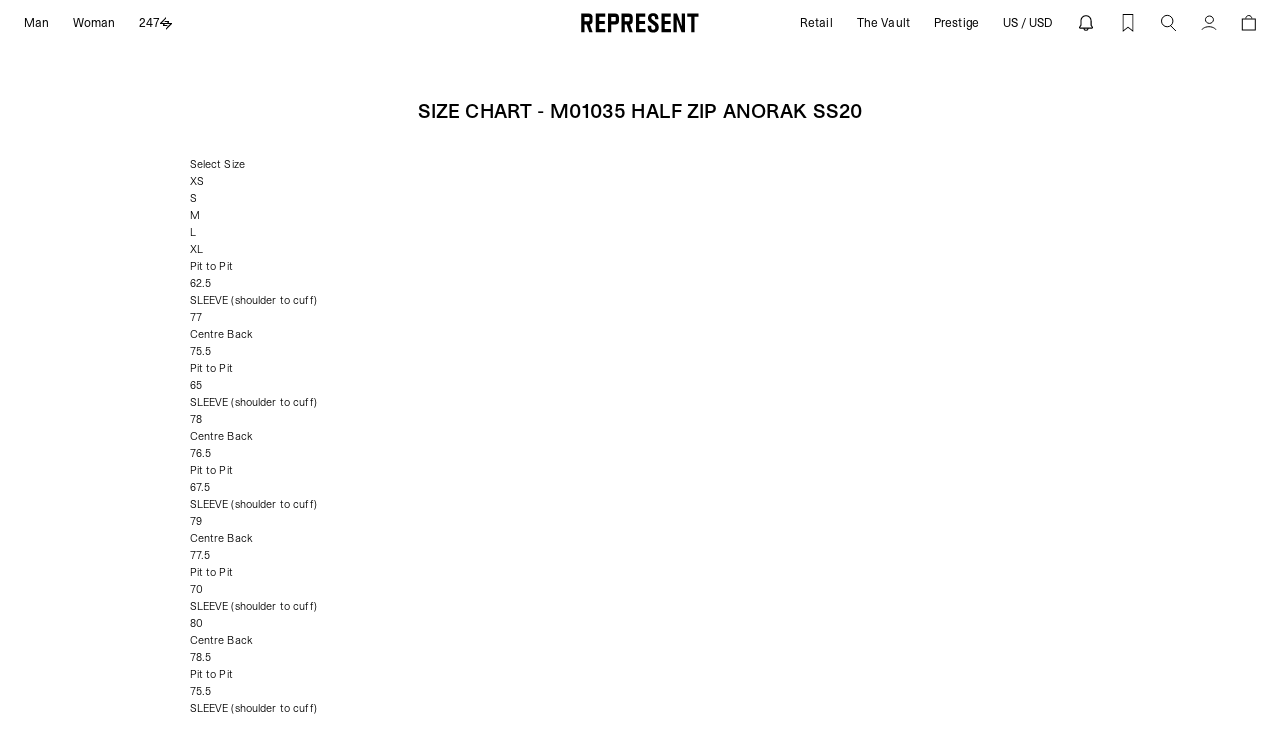

--- FILE ---
content_type: text/html; charset=utf-8
request_url: https://representclo.com/?view=cart&timestamp=1769120734573
body_size: 654
content:

<style>
  

  @media(max-height:831px) {
    div[cart-wrapper] {
      overflow: auto;
    }
  }
  @media(min-height:832px) {
    div[cart-items] {
      min-height: 219px;
    }
  }
</style>



<form
  action="/cart"
  method="post"
  class="relative h-full"
  data-cart-count="0"
>
  <div class="cart-content-inner relative grid grid-cols-1 grid-rows-[auto,1fr,auto] [@media(max-height:613px)]:overflow-auto overflow-hidden h-full pb-2.5">
    <div class="flex flex-col">
  <div id="cart-top" class="flex flex-col flex-[0_0_auto]">
    <div class="flex justify-start pt-[18px] pb-[14px] px-2.5">
  <cart-item-count item-count="0" class="relative flex">
    <h3 class="text-sm leading-[17px] font-normal uppercase">
      Your cart</h3>
    <slot name="item-count" class="text-[8px] inline mt-[-3px]"></slot>
  </cart-item-count>
  
    <drawer-hide drawer="cart-drawer" aria-controls="cart-drawer">
      <button
        id="cart-drawer-close"
        type="button"
        aria-label="Remove"
        class="rounded-md | absolute top-0 right-0 p-2 focus-visible:outline-none"
      >
        
  <svg
    class=""
    width="22"
    height="22"
    viewBox="0 0 22 22"
    fill="none"
    xmlns="http://www.w3.org/2000/svg"
    preserveAspectRatio
  >
    <line x1="5.30329" y1="5.30331" x2="15.9099" y2="15.9099" stroke="black" />
    <line x1="5.30331" y1="15.9099" x2="15.9099" y2="5.30327" stroke="black" />
  </svg>


      </button>
    </drawer-hide> 
  
</div>

  </div>

  
<script src="//representclo.com/cdn/shop/t/168/assets/tiered-free-delivery-promos.js?v=61383377930459280651723123123" type="module"></script>

  
    
</div>

    
      
      <div class="flex flex-col min-h-[310px] mx-auto text-center flex-[1] justify-center">
  <h4 class="text-[12px] font-light heading-font font-header mb-[20px]">
    Your cart is empty.
  </h4>
  
    <a
      href="/collections/discover-all-products"
      class="bg-black block font-bold text-white w-auth text-[10px] leading-none uppercase px-6 py-[10px]"
    >
      <span>Browse products</span>
    </a>
  
</div>


    
  </div>
</form>



--- FILE ---
content_type: application/javascript
request_url: https://evey-files.s3.amazonaws.com/js/online_store.js?shop=representclo-us.myshopify.com
body_size: 243358
content:
var Evey="object"==typeof Evey?Evey:{};Evey.online_store=function(e){var t={};function n(r){if(t[r])return t[r].exports;var o=t[r]={i:r,l:!1,exports:{}};return e[r].call(o.exports,o,o.exports,n),o.l=!0,o.exports}return n.m=e,n.c=t,n.d=function(e,t,r){n.o(e,t)||Object.defineProperty(e,t,{enumerable:!0,get:r})},n.r=function(e){"undefined"!=typeof Symbol&&Symbol.toStringTag&&Object.defineProperty(e,Symbol.toStringTag,{value:"Module"}),Object.defineProperty(e,"__esModule",{value:!0})},n.t=function(e,t){if(1&t&&(e=n(e)),8&t)return e;if(4&t&&"object"==typeof e&&e&&e.__esModule)return e;var r=Object.create(null);if(n.r(r),Object.defineProperty(r,"default",{enumerable:!0,value:e}),2&t&&"string"!=typeof e)for(var o in e)n.d(r,o,function(t){return e[t]}.bind(null,o));return r},n.n=function(e){var t=e&&e.__esModule?function(){return e.default}:function(){return e};return n.d(t,"a",t),t},n.o=function(e,t){return Object.prototype.hasOwnProperty.call(e,t)},n.p="",n(n.s=17)}([function(e,t,n){e.exports=n(9)},function(e,t,n){"use strict";n.d(t,"m",(function(){return c})),n.d(t,"c",(function(){return l})),n.d(t,"h",(function(){return s})),n.d(t,"b",(function(){return d})),n.d(t,"a",(function(){return u})),n.d(t,"d",(function(){return p})),n.d(t,"l",(function(){return f})),n.d(t,"e",(function(){return v})),n.d(t,"k",(function(){return y})),n.d(t,"i",(function(){return h})),n.d(t,"j",(function(){return g})),n.d(t,"f",(function(){return b})),n.d(t,"g",(function(){return w}));var r=n(0),o=n.n(r);function a(e,t,n,r,o,a,i){try{var c=e[a](i),l=c.value}catch(e){return void n(e)}c.done?t(l):Promise.resolve(l).then(r,o)}function i(e){return function(){var t=this,n=arguments;return new Promise((function(r,o){var i=e.apply(t,n);function c(e){a(i,r,o,c,l,"next",e)}function l(e){a(i,r,o,c,l,"throw",e)}c(void 0)}))}}var c=function(e){try{var t=new MouseEvent("click",{bubbles:!0,cancelable:!1,view:window});e.dispatchEvent(t)}catch(t){console.log("Error: ".concat(t)),e.click()}},l=function(e){return e&&(e.trim().startsWith("#")?e:"#".concat(e))},s=function(e){var t={},n=document.createElement("a");n.href=e;for(var r=n.search.substring(1).split("&"),o=0;o<r.length;o++){var a=r[o].split("=");t[a[0]]=decodeURIComponent(a[1])}return t};Element.prototype.matches||(Element.prototype.matches=Element.prototype.msMatchesSelector||Element.prototype.webkitMatchesSelector);var d=function(){var e=i(o.a.mark((function e(t,n){var r,a=arguments;return o.a.wrap((function(e){for(;;)switch(e.prev=e.next){case 0:return r=a.length>2&&void 0!==a[2]?a[2]:"animate__",e.abrupt("return",new Promise((function(e,o){var a="".concat(r).concat(n),i="string"==typeof t||t instanceof String?document.querySelector(t):t;i.classList.add("".concat(r,"animated"),a),i.addEventListener("animationend",(function t(){i.classList.remove("".concat(r,"animated"),a),i.removeEventListener("animationend",t),e("Animation ended")}))})));case 2:case"end":return e.stop()}}),e)})));return function(t,n){return e.apply(this,arguments)}}(),u=function(e){var t=e.buttonElement,n=e.parentElement,r=e.onClick,o=e.zIndex||"101";!1!==e.parentRelative&&(n.style.position="relative");var a=document.createElement("div");return a.classList.add("evey-overlay"),e.extraOverlayClass&&e.extraOverlayClass.length&&a.classList.add(e.extraOverlayClass),a.style.setProperty("position","absolute","important"),a.style.setProperty("display","inline-block","important"),a.style.setProperty("top",t.offsetTop+"px","important"),a.style.setProperty("left",t.offsetLeft+"px","important"),a.style.setProperty("width",t.offsetWidth+"px","important"),a.style.setProperty("height",t.offsetHeight+"px","important"),a.style.setProperty("z-index",o.toString(),"important"),a.style.setProperty("background-color","transparent","important"),a.style.setProperty("cursor","pointer","important"),a.style.setProperty("margin","0","important"),e.injectAfterButton?t.insertAdjacentElement("afterend",a):n.append(a),a.addEventListener("click",(function(e){e.preventDefault(),r(e)})),a},p=function(e){var t=new Date(e),n=""+(t.getMonth()+1),r=""+t.getDate(),o=t.getFullYear();return n.length<2&&(n="0"+n),r.length<2&&(r="0"+r),[o,n,r].join("-")},m=function(e){var t=new Date(e.getFullYear(),0,1),n=new Date(e.getFullYear(),6,1),r=Math.max(t.getTimezoneOffset(),n.getTimezoneOffset());return e.getTimezoneOffset()<r},f=function(e){var t=arguments.length>1&&void 0!==arguments[1]&&arguments[1],n=(t?new Date:e).getTimezoneOffset(),r=new Date(e.getTime()+6e4*n);return m(new Date)&&!m(r)?r=new Date(e.getTime()+6e4*(n+60)):!m(new Date)&&m(r)&&(r=new Date(e.getTime()+6e4*(n-60))),r},v=function(e){var t=arguments.length>1&&void 0!==arguments[1]&&arguments[1],n=e.getHours()>=12?"".concat(e.getHours()-12):"".concat(e.getHours()),r="".concat(e.getMinutes().toString().padStart(2,"0")),o=e.getHours()>=12?"pm":"am",a="".concat(n,":").concat(r).concat(o);return"0:00am"===a&&(a="12:00am"),t&&(a=a.replace(/:00/g,"")),a},y=function(e,t){var n=arguments.length>2&&void 0!==arguments[2]&&arguments[2],r=new Intl.DateTimeFormat(t,{hour:"numeric",minute:"2-digit"}).format(e);return"0:00am"===r&&(r="12:00am"),n&&(r.toLowerCase().endsWith("am")||r.toLowerCase().endsWith("pm"))&&(r=r.replace(/:00/g,"")),r},h=function(){var e=i(o.a.mark((function e(t){return o.a.wrap((function(e){for(;;)switch(e.prev=e.next){case 0:return e.abrupt("return",new Promise((function(e,n){var r=document.createElement("script");r.type="text/javascript",r.readyState?r.onreadystatechange=function(){"loaded"!=r.readyState&&"complete"!=r.readyState||(r.onreadystatechange=null,e())}:r.onload=function(){e()},r.src=t,document.getElementsByTagName("head")[0].appendChild(r)})));case 1:case"end":return e.stop()}}),e)})));return function(t){return e.apply(this,arguments)}}(),g=function(){var e=i(o.a.mark((function e(t){return o.a.wrap((function(e){for(;;)switch(e.prev=e.next){case 0:return e.abrupt("return",new Promise((function(e,n){var r=document.createElement("link");r.rel="stylesheet",r.readyState?r.onreadystatechange=function(){"loaded"!=r.readyState&&"complete"!=r.readyState||(r.onreadystatechange=null,e())}:r.onload=function(){e()},r.href=t,document.getElementsByTagName("head")[0].appendChild(r)})));case 1:case"end":return e.stop()}}),e)})));return function(t){return e.apply(this,arguments)}}(),b=function(){var e=arguments.length>0&&void 0!==arguments[0]?arguments[0]:"en",t=arguments.length>1&&void 0!==arguments[1]?arguments[1]:"long",n=new Intl.DateTimeFormat(e,{weekday:t,timeZone:"UTC"}),r=[1,2,3,4,5,6,7].map((function(e){var t=e<10?"0".concat(e):e;return new Date("2017-01-".concat(t,"T00:00:00+00:00"))}));return r.map((function(e){return n.format(e).replace(/\./g,"")}))},w=function(){var e=arguments.length>0&&void 0!==arguments[0]?arguments[0]:"en",t=arguments.length>1&&void 0!==arguments[1]?arguments[1]:"long",n=new Intl.DateTimeFormat(e,{month:t,timeZone:"UTC"}),r=[1,2,3,4,5,6,7,8,9,10,11,12].map((function(e){var t=e<10?"0".concat(e):e;return new Date("2017-".concat(t,"-01T00:00:00+00:00"))}));return r.map((function(e){return n.format(e).replace(/\./g,"")}))}},function(e,t,n){"use strict";n.d(t,"a",(function(){return a}));var r=n(7),o=n.n(r),a=function(e){var t=arguments.length>1&&void 0!==arguments[1]?arguments[1]:{html:!0};if(void 0===o.a)return console.warn("DOMPurify is not available, returning original content"),e;try{return o.a.sanitize(e,{USE_PROFILES:t})}catch(t){return console.error("Error sanitizing content:",t),e}}},function(e,t,n){"use strict";e.exports=function(e){var t=[];return t.toString=function(){return this.map((function(t){var n=function(e,t){var n=e[1]||"",r=e[3];if(!r)return n;if(t&&"function"==typeof btoa){var o=(i=r,c=btoa(unescape(encodeURIComponent(JSON.stringify(i)))),l="sourceMappingURL=data:application/json;charset=utf-8;base64,".concat(c),"/*# ".concat(l," */")),a=r.sources.map((function(e){return"/*# sourceURL=".concat(r.sourceRoot||"").concat(e," */")}));return[n].concat(a).concat([o]).join("\n")}var i,c,l;return[n].join("\n")}(t,e);return t[2]?"@media ".concat(t[2]," {").concat(n,"}"):n})).join("")},t.i=function(e,n,r){"string"==typeof e&&(e=[[null,e,""]]);var o={};if(r)for(var a=0;a<this.length;a++){var i=this[a][0];null!=i&&(o[i]=!0)}for(var c=0;c<e.length;c++){var l=[].concat(e[c]);r&&o[l[0]]||(n&&(l[2]?l[2]="".concat(n," and ").concat(l[2]):l[2]=n),t.push(l))}},t}},function(e,t,n){"use strict";n.d(t,"a",(function(){return i}));var r=n(5),o=n.n(r),a=n(1),i='<svg style="display:inline-block;" version="1.1" id="fi_748122" xmlns="http://www.w3.org/2000/svg" xmlns:xlink="http://www.w3.org/1999/xlink" x="0px" y="0px" viewBox="0 0 512.001 512.001" style="enable-background:new 0 0 512.001 512.001;" xml:space="preserve"><g>\t<g><path d="M284.286,256.002L506.143,34.144c7.811-7.811,7.811-20.475,0-28.285c-7.811-7.81-20.475-7.811-28.285,0L256,227.717\t\t\tL34.143,5.859c-7.811-7.811-20.475-7.811-28.285,0c-7.81,7.811-7.811,20.475,0,28.285l221.857,221.857L5.858,477.859\t\t\tc-7.811,7.811-7.811,20.475,0,28.285c3.905,3.905,9.024,5.857,14.143,5.857c5.119,0,10.237-1.952,14.143-5.857L256,284.287\t\t\tl221.857,221.857c3.905,3.905,9.024,5.857,14.143,5.857s10.237-1.952,14.143-5.857c7.811-7.811,7.811-20.475,0-28.285\t\t\tL284.286,256.002z"></path>\t</g></g><g></g><g></g><g></g><g></g><g></g><g></g><g></g><g></g><g></g><g></g><g></g><g></g><g></g><g></g><g></g></svg>';t.b=function(e){var t=e.id,n=e.containerClass,r=e.extraCss,c=e.header,l=e.content||"",s=c||"",d=t||"evey-modal-".concat(Math.floor(1e5*Math.random())),u='\n    <div class="evey-modal-container '.concat(n||"",'">\n      <style scoped>\n        ').concat(o.a,"\n        ").concat(r||"",'\n      </style>\n\n      <div id="').concat(d,'" class="evey-modal visually-hidden">\n        <div class="modal-window small">\n          <div class="close" data-dismiss=\'modal\'>').concat(i,'</div>\n          <div class="modal-header">\n            ').concat(s,'\n          </div>\n          <div class="evey-modal-content">').concat(l,"</div>\n        </div>\n      </div>\n    </div>\n  "),p=function(e){l=e||"";var t=document.querySelector("#".concat(d," .evey-modal-content"));t&&(t.innerHTML=l)},m=function(){var e=document.querySelector("#".concat(d));Object(a.b)(e,"fadeOut").then((function(){e.classList.add("visually-hidden")}))};return function(){if(document.querySelector("#".concat(d)))p(l);else{var e=document.createElement("div");e.innerHTML=u,document.body.appendChild(e)}}(),document.addEventListener("click",(function(e){var t=(e=e||window.event).target||e.srcElement,n=document.querySelector("#".concat(d)),r=n.querySelector(".close");(t.hasAttribute("data-dismiss")&&"modal"==t.getAttribute("data-dismiss")&&n.contains(t)||t.id==d||r&&r.contains(t))&&(e.preventDefault(),m())})),{updateContent:p,show:function(){var e=document.querySelector("#".concat(d));e.classList.remove("visually-hidden"),Object(a.b)(e,"fadeIn")},hide:m}}},function(e,t,n){var r=n(3),o=n(8);(t=r(!1)).i(o),t.push([e.i,'.evey-modal{position:fixed;top:0;left:0;bottom:0;right:0;overflow:auto;background-color:#000;background-color:rgba(0,0,0,.7);z-index:2147483638;animation-duration:.5s;font-family:-apple-system,BlinkMacSystemFont,"Segoe UI",Roboto,"Helvetica Neue",Arial,sans-serif,"Apple Color Emoji","Segoe UI Emoji","Segoe UI Symbol";font-style:normal;font-size:16px;line-height:1.2em}.evey-modal input,.evey-modal select{font-family:-apple-system,BlinkMacSystemFont,"Segoe UI",Roboto,"Helvetica Neue",Arial,sans-serif,"Apple Color Emoji","Segoe UI Emoji","Segoe UI Symbol";font-style:normal;font-size:16px;line-height:1.2em}.evey-modal .modal-window{position:relative;width:50%;margin:2% auto;background:#fff;border-radius:9px}.evey-modal .modal-window .modal-header{display:flex;flex-wrap:wrap;width:100%;min-height:48px;padding:0 38px;background:#fff;border-top-left-radius:9px;border-top-right-radius:9px;justify-content:center;color:#000;box-sizing:border-box}@media(max-width: 600px){.evey-modal .modal-window .modal-header{padding:10px 10px}}.evey-modal .modal-window .modal-header-text{font-family:-apple-system,BlinkMacSystemFont,"Segoe UI",Roboto,"Helvetica Neue",Arial,sans-serif,"Apple Color Emoji","Segoe UI Emoji","Segoe UI Symbol";font-style:normal;font-weight:bold;font-size:13px;line-height:16px;display:flex;align-items:center;text-align:center;letter-spacing:-0.004em;justify-content:center}@media(max-width: 600px){.evey-modal .modal-window .modal-header-text{display:block}}.evey-modal .modal-window .modal-header-text{flex-grow:4}.evey-modal .modal-window .modal-header-text{flex-grow:1}.evey-modal .modal-window .evey-modal-content{padding:20px}.evey-modal .small{width:30%}@media(max-width: 1200px){.evey-modal .small{width:40%}}@media(max-width: 820px){.evey-modal .small{width:95%}}.evey-modal .large{width:75%}@media(max-width: 600px){.evey-modal .large{width:95%}}.evey-modal .close{position:absolute;top:5px;right:10px;color:rgba(0,0,0,.3);height:20px;width:20px;font-size:30px;line-height:30px;text-align:center;background-color:#fff}.evey-modal .close:hover,.evey-modal .close:focus{color:#000;cursor:pointer}.open{display:block}.visually-hidden{display:none}',""]),e.exports=t},function(e,t,n){"use strict";n.d(t,"a",(function(){return p}));var r=n(0),o=n.n(r),a=n(10),i=n.n(a),c=n(1),l=n(2);function s(e){throw new Error('"'+e+'" is read-only')}function d(e,t,n,r,o,a,i){try{var c=e[a](i),l=c.value}catch(e){return void n(e)}c.done?t(l):Promise.resolve(l).then(r,o)}function u(e){return function(){var t=this,n=arguments;return new Promise((function(r,o){var a=e.apply(t,n);function i(e){d(a,r,o,i,c,"next",e)}function c(e){d(a,r,o,i,c,"throw",e)}i(void 0)}))}}var p=function(e){var t,n=e.id,r=!1,a=!1,d=!1,p={},m=("undefined"!=typeof Shopify&&["eveydev.myshopify.com"].includes(Shopify.shop),'\n    <div class="evey-attendee-info">\n      <style scoped>\n        '.concat(i.a,"\n        ").concat((null===(t=e.shop_config)||void 0===t?void 0:t.attendee_info_custom_css)||"",'\n      </style>\n\n  <div id="').concat(n,'" class="evey-modal visually-hidden">\n        <div class="modal-window large">\n          <div class="modal-header">\n            <div class="modal-header-text" data-evey-string="header_instructions">Please enter your ticket information before you continue</div>\n            <div class="modal-header-tickets"><span data-completed-tickets-count>0</span>&nbsp;/&nbsp;<span data-total-tickets-count>1</span>&nbsp;<span data-evey-string="tickets_completed">Tickets Completed</span></div>\n          </div>\n          <div class="evey-loader evey-attendee-info-loading" style="display:none">Loading...</div>\n          <form>\n            <div class="evey-attendee-info-content"></div>\n            <div class="evey-attendee-info-footer">\n              <div class="footer-tickets"><span data-completed-tickets-count>0</span>&nbsp;/&nbsp;<span data-total-tickets-count>1</span>&nbsp;<span data-evey-string="tickets_completed">Tickets Completed</span></div>\n              <button data-submit-button class="evey-attendee-info-submit"><span class="evey-submit-label" data-evey-string="checkout">Checkout</span><span class="evey-saving" style="display:none"></span></button>\n            </div>\n          </form>\n        </div>\n      </div>\n    </div>\n    ')),f=document.createElement("div");f.innerHTML=m,document.body.appendChild(f);var v=function(e){if(a){var t=document.getElementById(n),r=e.closest(".event-ticket-info-container"),o=r.querySelector('input[name="copy_data"]');if(o){for(var i=r.getAttribute("data-variant-id"),c=t.querySelectorAll('.event-ticket-info-container[data-variant-id="'.concat(i,'"]')),l=0;l<c.length;l++){var s=c[l].getAttribute("data-ticket-index"),d=c[l].getAttribute("data-group-index");(s&&parseInt(s)>0||d&&parseInt(d)>0)&&(o.checked?function(){c[l].style.display="none";for(var e=c[l].querySelectorAll(".event-ticket-content"),t=c[0],n=0;n<e.length;n++){e[n].querySelectorAll("input,select").forEach((function(e){var n=e.getAttribute("data-name");if(n)if("checkbox"==(r=t.querySelector('[data-name="'+n+'"]')).type||"radio"==r.type){var r=t.querySelector('[data-name="'+n+'"][value="'+e.value+'"]');e.checked=r.checked}else e.value=r.value}))}}():c[l].style.display="block")}L(),T()}}};document.addEventListener("change",(function(e){var t=(e=e||window.event).target||e.srcElement,r=document.getElementById(n);"input"==t.tagName.toLowerCase()&&"text"===t.getAttribute("type")&&r.contains(t)&&(L(),v(t)),"input"!=t.tagName.toLowerCase()&&"select"!=t.tagName.toLowerCase()||!r.contains(t)||(T(),v(t)),"input"==t.tagName.toLowerCase()&&"copy_data"==t.getAttribute("name")&&r.contains(t)&&v(t)})),document.getElementById(n).querySelector("[data-submit-button]").addEventListener("mouseover",(function(e){j(!0)}));var y=function(){var e=u(o.a.mark((function e(t){var r;return o.a.wrap((function(e){for(;;)switch(e.prev=e.next){case 0:if(!(r=document.getElementById(n))){e.next=6;break}return e.next=4,Object(c.b)(r,"fadeOut");case 4:r.classList.add("visually-hidden"),t&&t();case 6:case"end":return e.stop()}}),e)})));return function(t){return e.apply(this,arguments)}}(),h=function(){var e=u(o.a.mark((function e(t){var r,a;return o.a.wrap((function(e){for(;;)switch(e.prev=e.next){case 0:if(!d){e.next=6;break}r="/apps/events/register",t&&t.length>0&&(r+="?items=".concat(t.map((function(e,t){return"".concat(e.product_id,":").concat(e.variant_id,":").concat(e.quantity||1,":").concat(t)})))),window.location=r,e.next=10;break;case 6:return(a=document.getElementById(n)).classList.remove("visually-hidden"),e.next=10,Object(c.b)(a,"fadeIn");case 10:case"end":return e.stop()}}),e)})));return function(t){return e.apply(this,arguments)}}(),g=function(e){var t=document.getElementById(n);t.querySelector(".modal-header").style.backgroundColor=Object(c.c)(e.header_background_color)||"#F7DC9D",t.querySelector(".modal-header").style.color=Object(c.c)(e.header_text_color)||"#8A6100",t.querySelector(".footer-tickets").style.color=Object(c.c)(e.header_text_color)||"#8A6100",t.querySelector(".modal-window").style.backgroundColor=Object(c.c)(e.background_color)||"#FFFFFF",t.querySelector(".event-heading")&&(t.querySelector(".event-heading").style.borderBottomColor=Object(c.c)(e.separator_color)||"#B3B9CB"),t.querySelector(".evey-attendee-info-footer").style.borderTopColor=Object(c.c)(e.separator_color)||"#B3B9CB",Array.from(t.querySelectorAll(".event-ticket-content")).map((function(t){return t.style.borderBottomColor=Object(c.c)(e.separator_color)||"#B3B9CB"})),t.querySelector(".evey-attendee-info-content").style.color=Object(c.c)(e.text_color)||"#0F1B41",Array.from(t.querySelectorAll("input, select")).map((function(t){t.style.backgroundColor=Object(c.c)(e.input_background_color)||"#FAFBFF",t.style.color=Object(c.c)(e.input_text_color)||"#000000",t.style.borderColor=Object(c.c)(e.input_border_color)||"#B3B9CB"})),t.querySelector(".evey-attendee-info-footer button").style.backgroundColor=Object(c.c)(e.button_background_color)||"#2F3CED",t.querySelector(".evey-attendee-info-footer button").style.color=Object(c.c)(e.button_text_color)||"#FFFFFF",r=1==e.unique_email,a=1==e.enable_use_same_info_option;for(var o=t.querySelectorAll(".attendee-info-use-same-container"),i=0;i<o.length;i++){o[i].style.display=a?"flex":"none";var l=o[i].querySelector('[name="copy_data"]');l.checked=!0,v(l)}d="page"===e.attendee_info_method},b=function(t,n,r,o,a){var i,c=n.properties&&Object.keys(n.properties).filter((function(e){return!e.startsWith("_")})).map((function(e){return{name:e,value:n.properties[e]}})).filter((function(e){return e.value}));i=n.variant_title&&c&&c.length?"".concat(n.variant_title," / ").concat(c.map((function(e){return e.value})).join(" / ")):n.variant_title?n.variant_title:"Ticket";var l=e.getString("ticket_number","Ticket #%{ticket_number}",{ticket_number:(o+1)*(a+1)}),s=n.quantity>1||r.group_size>1?"".concat(l," - ").concat(i):i,d={"variant-id":n.variant_id,"group-size":r.group_size,"ticket-index":o,"group-index":a,"line-item-key":n.key,"line-item-quantity":n.quantity},u=Object.keys(d).map((function(e){return"data-".concat(e,"='").concat(d[e],"'")})).join(" "),p="";return 0===o&&0===a&&(n.quantity>1||r.group_size>1)&&(p='\n        <div class="attendee-info-item attendee-info-checkbox attendee-info-use-same-container" style="display:none;">\n          <div class="attendee-info-input"><input type=\'checkbox\' name=\'copy_data\' /></div>\n          <div class="attendee-info-label"><span data-evey-string="use_same_info">Use the same information for all tickets</span></div>\n        </div>\n      '),'\n      <div class="event-ticket-info-container" '.concat(u,' >\n        <div class="event-ticket-heading">').concat(s,'</div>\n        <div class="event-ticket-content ').concat(o==n.quantity-1&&a==r.group_size-1?"last":"",'">\n          ').concat(k(t,n,r,o,a),"\n          ").concat(p,"\n        </div>\n      </div>\n    ")},w=function(){var t=u(o.a.mark((function t(){var n;return o.a.wrap((function(t){for(;;)switch(t.prev=t.next){case 0:if(void 0!==window.intlTelInput){t.next=4;break}return t.next=3,Object(c.i)("https://cdn.jsdelivr.net/npm/intl-tel-input@25.12.3/build/js/intlTelInput.min.js");case 3:Object(c.j)("https://cdn.jsdelivr.net/npm/intl-tel-input@25.12.3/build/css/intlTelInput.css");case 4:n=f.querySelectorAll('input[type="tel"]'),Array.from(n).forEach((function(t){var n=window.intlTelInput(t,{initialCountry:e.shop_config.country_code,preferredCountries:[e.shop_config.country_code],loadUtilsOnInit:"https://cdn.jsdelivr.net/npm/intl-tel-input@25.12.3/build/js/utils.js",i18n:{searchPlaceholder:"Search"}});t.phoneInput=n}));case 6:case"end":return t.stop()}}),t)})));return function(){return t.apply(this,arguments)}}(),x=function(){var t=u(o.a.mark((function t(r){var a,i,c,l,d,u,m,f,v,y,h,x,_;return o.a.wrap((function(t){for(;;)switch(t.prev=t.next){case 0:for(a=[],i={},c=0;c<r.length;c++)a.push(r[c].product_id),i[r[c].product_id]?i[r[c].product_id].push(r[c].variant_id):i[r[c].product_id]=[r[c].variant_id];for(l={shop:Shopify.shop,productIds:a.join(",")},d=0;d<a.length;d++)l["variantIds[".concat(a[d],"]")]=i[a[d]].join(",");return"undefined"!=typeof Shopify&&["eveydev.myshopify.com","tpn-health.myshopify.com","tpn-staging.myshopify.com"].includes(Shopify.shop)&&(l.nocache="1"),u=Object.keys(l).map((function(e){return encodeURIComponent(e)+"="+encodeURIComponent(l[e])})).join("&"),t.next=9,fetch("https://api.eveyevents.com/production-v2/storefront/attendee_info?".concat(u),{});case 9:return m=t.sent,t.next=12,m.json();case 12:for(f=t.sent,v="",y=0,h=0,t.prev=16,x=function(e){var t=r[e],n=t.product_id?f.products.find((function(e){return e.productId==t.product_id})):f.products.find((function(e){return e.ticket_types.find((function(e){return e.variant_id==t.variant_id}))}));if(n){var o=n.ticket_types.find((function(e){return e.variant_id==t.variant_id}));if("undefined"!=typeof Shopify&&["eveydev.myshopify.com","tpn-health.myshopify.com","tpn-staging.myshopify.com"].includes(Shopify.shop)&&(o||(s("ticketType"),o=n.ticket_types[0])),o){y+=1,o.specs&&o.specs.length&&(h+=1);var a=document.getElementById("updates_large_".concat(t.key));a&&(t.quantity=a.value);for(var i="",c=0;c<t.quantity;c++)for(var l=0;l<o.group_size;l++)if(o.specs&&o.specs.length){i+=b(n,t,o,c,l);for(var d=0;d<o.specs.length;d++){var u=o.specs[d];p[o.id]||(p[o.id]={}),p[o.id][u.name]=u}}i&&i.length>0&&(v+='<div class="event-heading">'.concat(t.product_title||"","</div>"),v+=i)}}},_=0;_<r.length;_++)x(_);return document.querySelector("#".concat(n," .evey-attendee-info-content")).innerHTML=v,T(),g(e.shop_config),e.setStrings(document.getElementById(n)),f.products.some((function(e){return e.ticket_types.some((function(e){return e.specs.some((function(e){return"phone"===e.name}))}))}))&&w(),t.abrupt("return",{cartEventCount:y,eventsWithAttributes:h});case 28:throw t.prev=28,t.t0=t.catch(16),console.warn("Something went wrong.",t.t0),t.t0;case 32:case"end":return t.stop()}}),t,null,[[16,28]])})));return function(e){return t.apply(this,arguments)}}(),_=function(e,t,n,r,o){var a={"variant-id":t.variant_id,"group-size":n.group_size,"ticket-index":r,"group-index":o,"line-item-key":t.key||"","line-item-quantity":t.quantity,name:e.name,"ticket-type-id":n.id&&n.id.toString()},i="properties[_evey:attendee:".concat(r,":").concat(o,":").concat(e.name,"]"),c=Object.keys(a).map((function(e){return"data-".concat(e,"='").concat(a[e],"'")})).join(" ");if("checkbox"==e.type)return"<input type='checkbox' value='1' name='".concat(i,"' ").concat(c," ").concat(1==e.required?"required":""," />");if("select"==e.type)return"<select name='".concat(i,"' ").concat(c," ").concat(1==e.required?"required":"",">\n          ").concat(e.options.map((function(e){return"<option>".concat(e,"</option>")})),"\n        </select>");if("text"==e.type){var l="email"==e.name?"email":"phone"==e.name?"tel":"text";return"<input type='".concat(l,"' name='").concat(i,"' ").concat(e.required?"required":""," ").concat(c," ").concat(1==e.required?"required":""," />")}return"choice"==e.type?e.options.filter((function(e){return""!=e})).map((function(t){return'\n        <div style="display:flex;align-items:center;" class="choice-input-container">\n          <input type=\''.concat(e.allow_multiple?"checkbox":"radio","' name='").concat(i,"' ").concat(e.required?"required":""," ").concat(c,' value="').concat(t,'" /> ').concat(t,"\n        </div>\n      ")})).join("\n"):""},S=function(e,t,n,r,o){var a=!0;return!0===e.hide_storefront&&(a=!1),null==e.ticket_types||e.ticket_types.includes("".concat(n.id))||(a=!1),a?"checkbox"==e.type?'\n          <div class="attendee-info-item attendee-info-checkbox">\n            <div class="attendee-info-input">'.concat(_(e,t,n,r,o),'</div>\n            <div class="attendee-info-label"><span data-evey-string="').concat(e.name,'">').concat(Object(l.a)(e.label),"</span>").concat(1==e.required?"*":"","</div>\n          </div>\n        "):'\n          <div class="attendee-info-item">\n            <div class="attendee-info-label attendee-info-label-'.concat(e.type,'"><span data-evey-string="').concat(e.name,'">').concat(Object(l.a)(e.label),"</span>").concat(1==e.required?"*":"",'</div>\n            <div class="attendee-info-input attendee-info-input-').concat(e.type,'">').concat(_(e,t,n,r,o),"</div>\n          </div>\n        "):""},k=function(e,t,n,r,o){var a="",i=n&&n.specs||e&&e.specs;if(i.length)for(var c=0;c<i.length;c++){var l=i[c];a+=S(l,t,n,r,o)}return a},A=function(e){if(e.closest(".attendee-info-item")&&"none"==e.closest(".attendee-info-item").style.display)return!0;if(e.required){if("checkbox"==e.type||"radio"==e.type){var t=e.getAttribute("name"),n=e.closest(".attendee-info-item");return n.querySelectorAll('[name="'+t+'"]').length>1?n.querySelectorAll('[name="'+t+'"]:checked').length>0:e.checked}if(!e.value||!e.value.length)return!1}return!0},O=function(e){if("email"!==e.getAttribute("type")||!e.value.trim().toLowerCase())return!0;if(/^[^\s@]+@[^\s@]+\.[^\s@]+$/.test(e.value.trim().toLowerCase())){var t=e.closest(".attendee-info-item").querySelector(".input-error");return t&&t.remove(),!0}var n=e.closest(".attendee-info-item").querySelector(".input-error");return n||((n=document.createElement("div")).classList.add("input-error"),n.setAttribute("data-evey-string","error_invalid_email"),e.closest(".attendee-info-item").appendChild(n)),n.innerHTML="Invalid email address",!1},E=function(e){if(!r)return!0;var t=document.querySelector("#".concat(n," .evey-attendee-info-content")).querySelectorAll(".attendee-info-input input, .attendee-info-input select");if(Array.from(t).find((function(t){return!t.isSameNode(e)&&("text"==t.type||"email"==t.type)&&"email"===t.getAttribute("data-name")&&t.value&&e.value&&t.value.trim().toLowerCase()===e.value.trim().toLowerCase()}))){var o=e.closest(".attendee-info-item").querySelector(".input-error");return o||((o=document.createElement("div")).classList.add("input-error"),o.setAttribute("data-evey-string","error_unique_email"),e.closest(".attendee-info-item").appendChild(o)),o.innerHTML="Email must be different for each ticket.",!1}var a=e.closest(".attendee-info-item").querySelector(".input-error");return a&&a.remove(),!0},j=function(){var e=arguments.length>0&&void 0!==arguments[0]&&arguments[0],t=arguments.length>1&&void 0!==arguments[1]&&arguments[1],r=document.querySelector("#".concat(n," .evey-attendee-info-content")).querySelectorAll(".attendee-info-input input, .attendee-info-input select"),o=!0;return Array.from(r).forEach((function(n){A(n)&&E(n)&&O(n)||(o=!1,t||(e?Object(c.b)(n,"headShake"):n.closest(".attendee-info-item").classList.add("invalid")))})),o&&L()},L=function(){var e=document.querySelector("#".concat(n," .evey-attendee-info-content")).querySelectorAll(".attendee-info-input input, .attendee-info-input select"),t=!0;return Array.from(e).forEach((function(e){E(e)&&O(e)||(t=!1)})),t},T=function(){var e=document.getElementById(n);!function(){var e=document.getElementById(n);Array.from(e.querySelectorAll(".event-ticket-content")).forEach((function(e){Array.from(e.querySelectorAll(".attendee-info-item")).forEach((function(t){var n=t.querySelector("[data-name]"),r=n&&n.getAttribute("data-name"),o=n&&n.getAttribute("data-ticket-type-id"),a=r&&p[o]&&p[o][r];if(a&&a.conditions&&a.conditions.length>0){for(var i=!0,c=0;c<a.conditions.length;c++){var l=a.conditions[c],s=e.querySelector('.attendee-info-item [data-name="'+l.field+'"]');if(!s){i=!1;break}var d=l.value?Array.isArray(l.value)?l.value:[l.value]:[],u=void 0;if("checkbox"==s.type)if(e.querySelectorAll('.attendee-info-item [data-name="'+l.field+'"]').length>1){var m=e.querySelector('.attendee-info-item [data-name="'+l.field+'"][value="'+d[0]+'"]:checked');u=m&&m.value}else u=s.checked;else if("radio"==s.type){var f=e.querySelector('.attendee-info-item [data-name="'+l.field+'"]:checked');u=f&&f.value}else u=s.value;if(d=d.map((function(e){return"true"===e||"false"===e?"true"===e||!0===e:e})),"not"==l.op){if(-1!==d.indexOf(u)){i=!1;break}}else if(-1===d.indexOf(u)){i=!1;break}}i?t.style.display="block":(t.style.display="none",n.value="","checkbox"!=n.type&&"radio"!=n.type||t.querySelectorAll(".attendee-info-item input:checked").forEach((function(e){e.checked=!1})))}}))})),j(!0,!0)}();var t,r,o=(t=document.querySelector("#".concat(n," .evey-attendee-info-content")).querySelectorAll(".event-ticket-info-container"),r=0,Array.from(t).forEach((function(e){var t=e.querySelectorAll(".attendee-info-input input, .attendee-info-input select"),n=!0;Array.from(t).forEach((function(e){A(e)&&E(e)&&O(e)||(n=!1)})),n&&(r+=1)})),r);Array.from(e.querySelectorAll("[data-completed-tickets-count]")).forEach((function(e){return e.innerHTML=o}));var a=q();Array.from(e.querySelectorAll("[data-total-tickets-count]")).forEach((function(e){return e.innerHTML=a})),Array.from(e.querySelectorAll("[data-submit-button]")).forEach((function(e){o!=a?e.classList.add("disabled"):e.classList.remove("disabled")}))},q=function(){return document.querySelector("#".concat(n," .evey-attendee-info-content")).querySelectorAll(".event-ticket-info-container").length};return{buildLineItemProperties:function(){for(var e=document.querySelectorAll("#".concat(n," .evey-attendee-info-content .attendee-info-item")),t={},r=0;r<e.length;r++){var o=e[r].querySelector(".attendee-info-input input:not(.iti__search-input), .attendee-info-input select");if(o){var a=o.getAttribute("data-line-item-key"),i=o.getAttribute("data-line-item-quantity"),c=parseInt(o.getAttribute("data-ticket-index")),l=(parseInt(o.getAttribute("data-group-size")),parseInt(o.getAttribute("data-group-index"))),s="_evey:attendee:".concat(c+1,":").concat(l+1,":").concat(o.getAttribute("data-name")),d=null,u=o.closest(".attendee-info-input-choice");if(u){var p=o.getAttribute("data-name"),m=u.querySelectorAll('input[data-name="'.concat(p,'"]'));d=Array.from(m).filter((function(e){return e.checked})).map((function(e){return e.value}))}else if("select"==o.tagName)d=o.options[o.selectedIndex].value;else if("checkbox"==o.type)d=o.checked;else if(void 0!==o.phoneInput){d=o.phoneInput.getNumber();var f=o.phoneInput.getSelectedCountryData();if(!d&&o.value&&f&&f.dialCode){var v=o.value.replace(/\D/g,"");d="+"+f.dialCode+v}}else d=o.value;t[a]||(t[a]={quantity:i}),t[a].properties||(t[a].properties={}),t[a].properties[s]=d}}return t},show:h,close:y,showLoading:function(){document.querySelector("#".concat(n," .evey-attendee-info-loading")).style.display="block"},hideLoading:function(){document.querySelector("#".concat(n," .evey-attendee-info-loading")).style.display="none"},showSaving:function(){var e=document.querySelector("#".concat(n," .evey-attendee-info-submit"));e.querySelector(".evey-saving").style.display="inline-block",e.querySelector(".evey-submit-label").style.display="none",e.classList.add("disabled")},hideSaving:function(){var e=document.querySelector("#".concat(n," .evey-attendee-info-submit"));e.querySelector(".evey-saving").style.display="none",e.querySelector(".evey-submit-label").style.display="inline-block",e.classList.remove("disabled")},fetchSpecs:x,validate:j,buildHtmlForItem:b,refreshDynamicContent:T,setConfig:g,setStrings:e.setStrings,updateStrings:e.updateStrings}}},function(e,t,n){
/*! @license DOMPurify 3.2.5 | (c) Cure53 and other contributors | Released under the Apache license 2.0 and Mozilla Public License 2.0 | github.com/cure53/DOMPurify/blob/3.2.5/LICENSE */
e.exports=function(){"use strict";const{entries:e,setPrototypeOf:t,isFrozen:n,getPrototypeOf:r,getOwnPropertyDescriptor:o}=Object;let{freeze:a,seal:i,create:c}=Object,{apply:l,construct:s}="undefined"!=typeof Reflect&&Reflect;a||(a=function(e){return e}),i||(i=function(e){return e}),l||(l=function(e,t,n){return e.apply(t,n)}),s||(s=function(e,t){return new e(...t)});const d=A(Array.prototype.forEach),u=A(Array.prototype.lastIndexOf),p=A(Array.prototype.pop),m=A(Array.prototype.push),f=A(Array.prototype.splice),v=A(String.prototype.toLowerCase),y=A(String.prototype.toString),h=A(String.prototype.match),g=A(String.prototype.replace),b=A(String.prototype.indexOf),w=A(String.prototype.trim),x=A(Object.prototype.hasOwnProperty),_=A(RegExp.prototype.test),S=(k=TypeError,function(){for(var e=arguments.length,t=new Array(e),n=0;n<e;n++)t[n]=arguments[n];return s(k,t)});var k;function A(e){return function(t){t instanceof RegExp&&(t.lastIndex=0);for(var n=arguments.length,r=new Array(n>1?n-1:0),o=1;o<n;o++)r[o-1]=arguments[o];return l(e,t,r)}}function O(e,r){let o=arguments.length>2&&void 0!==arguments[2]?arguments[2]:v;t&&t(e,null);let a=r.length;for(;a--;){let t=r[a];if("string"==typeof t){const e=o(t);e!==t&&(n(r)||(r[a]=e),t=e)}e[t]=!0}return e}function E(e){for(let t=0;t<e.length;t++)x(e,t)||(e[t]=null);return e}function j(t){const n=c(null);for(const[r,o]of e(t))x(t,r)&&(Array.isArray(o)?n[r]=E(o):o&&"object"==typeof o&&o.constructor===Object?n[r]=j(o):n[r]=o);return n}function L(e,t){for(;null!==e;){const n=o(e,t);if(n){if(n.get)return A(n.get);if("function"==typeof n.value)return A(n.value)}e=r(e)}return function(){return null}}const T=a(["a","abbr","acronym","address","area","article","aside","audio","b","bdi","bdo","big","blink","blockquote","body","br","button","canvas","caption","center","cite","code","col","colgroup","content","data","datalist","dd","decorator","del","details","dfn","dialog","dir","div","dl","dt","element","em","fieldset","figcaption","figure","font","footer","form","h1","h2","h3","h4","h5","h6","head","header","hgroup","hr","html","i","img","input","ins","kbd","label","legend","li","main","map","mark","marquee","menu","menuitem","meter","nav","nobr","ol","optgroup","option","output","p","picture","pre","progress","q","rp","rt","ruby","s","samp","section","select","shadow","small","source","spacer","span","strike","strong","style","sub","summary","sup","table","tbody","td","template","textarea","tfoot","th","thead","time","tr","track","tt","u","ul","var","video","wbr"]),q=a(["svg","a","altglyph","altglyphdef","altglyphitem","animatecolor","animatemotion","animatetransform","circle","clippath","defs","desc","ellipse","filter","font","g","glyph","glyphref","hkern","image","line","lineargradient","marker","mask","metadata","mpath","path","pattern","polygon","polyline","radialgradient","rect","stop","style","switch","symbol","text","textpath","title","tref","tspan","view","vkern"]),C=a(["feBlend","feColorMatrix","feComponentTransfer","feComposite","feConvolveMatrix","feDiffuseLighting","feDisplacementMap","feDistantLight","feDropShadow","feFlood","feFuncA","feFuncB","feFuncG","feFuncR","feGaussianBlur","feImage","feMerge","feMergeNode","feMorphology","feOffset","fePointLight","feSpecularLighting","feSpotLight","feTile","feTurbulence"]),I=a(["animate","color-profile","cursor","discard","font-face","font-face-format","font-face-name","font-face-src","font-face-uri","foreignobject","hatch","hatchpath","mesh","meshgradient","meshpatch","meshrow","missing-glyph","script","set","solidcolor","unknown","use"]),M=a(["math","menclose","merror","mfenced","mfrac","mglyph","mi","mlabeledtr","mmultiscripts","mn","mo","mover","mpadded","mphantom","mroot","mrow","ms","mspace","msqrt","mstyle","msub","msup","msubsup","mtable","mtd","mtext","mtr","munder","munderover","mprescripts"]),D=a(["maction","maligngroup","malignmark","mlongdiv","mscarries","mscarry","msgroup","mstack","msline","msrow","semantics","annotation","annotation-xml","mprescripts","none"]),P=a(["#text"]),H=a(["accept","action","align","alt","autocapitalize","autocomplete","autopictureinpicture","autoplay","background","bgcolor","border","capture","cellpadding","cellspacing","checked","cite","class","clear","color","cols","colspan","controls","controlslist","coords","crossorigin","datetime","decoding","default","dir","disabled","disablepictureinpicture","disableremoteplayback","download","draggable","enctype","enterkeyhint","face","for","headers","height","hidden","high","href","hreflang","id","inputmode","integrity","ismap","kind","label","lang","list","loading","loop","low","max","maxlength","media","method","min","minlength","multiple","muted","name","nonce","noshade","novalidate","nowrap","open","optimum","pattern","placeholder","playsinline","popover","popovertarget","popovertargetaction","poster","preload","pubdate","radiogroup","readonly","rel","required","rev","reversed","role","rows","rowspan","spellcheck","scope","selected","shape","size","sizes","span","srclang","start","src","srcset","step","style","summary","tabindex","title","translate","type","usemap","valign","value","width","wrap","xmlns","slot"]),N=a(["accent-height","accumulate","additive","alignment-baseline","amplitude","ascent","attributename","attributetype","azimuth","basefrequency","baseline-shift","begin","bias","by","class","clip","clippathunits","clip-path","clip-rule","color","color-interpolation","color-interpolation-filters","color-profile","color-rendering","cx","cy","d","dx","dy","diffuseconstant","direction","display","divisor","dur","edgemode","elevation","end","exponent","fill","fill-opacity","fill-rule","filter","filterunits","flood-color","flood-opacity","font-family","font-size","font-size-adjust","font-stretch","font-style","font-variant","font-weight","fx","fy","g1","g2","glyph-name","glyphref","gradientunits","gradienttransform","height","href","id","image-rendering","in","in2","intercept","k","k1","k2","k3","k4","kerning","keypoints","keysplines","keytimes","lang","lengthadjust","letter-spacing","kernelmatrix","kernelunitlength","lighting-color","local","marker-end","marker-mid","marker-start","markerheight","markerunits","markerwidth","maskcontentunits","maskunits","max","mask","media","method","mode","min","name","numoctaves","offset","operator","opacity","order","orient","orientation","origin","overflow","paint-order","path","pathlength","patterncontentunits","patterntransform","patternunits","points","preservealpha","preserveaspectratio","primitiveunits","r","rx","ry","radius","refx","refy","repeatcount","repeatdur","restart","result","rotate","scale","seed","shape-rendering","slope","specularconstant","specularexponent","spreadmethod","startoffset","stddeviation","stitchtiles","stop-color","stop-opacity","stroke-dasharray","stroke-dashoffset","stroke-linecap","stroke-linejoin","stroke-miterlimit","stroke-opacity","stroke","stroke-width","style","surfacescale","systemlanguage","tabindex","tablevalues","targetx","targety","transform","transform-origin","text-anchor","text-decoration","text-rendering","textlength","type","u1","u2","unicode","values","viewbox","visibility","version","vert-adv-y","vert-origin-x","vert-origin-y","width","word-spacing","wrap","writing-mode","xchannelselector","ychannelselector","x","x1","x2","xmlns","y","y1","y2","z","zoomandpan"]),R=a(["accent","accentunder","align","bevelled","close","columnsalign","columnlines","columnspan","denomalign","depth","dir","display","displaystyle","encoding","fence","frame","height","href","id","largeop","length","linethickness","lspace","lquote","mathbackground","mathcolor","mathsize","mathvariant","maxsize","minsize","movablelimits","notation","numalign","open","rowalign","rowlines","rowspacing","rowspan","rspace","rquote","scriptlevel","scriptminsize","scriptsizemultiplier","selection","separator","separators","stretchy","subscriptshift","supscriptshift","symmetric","voffset","width","xmlns"]),F=a(["xlink:href","xml:id","xlink:title","xml:space","xmlns:xlink"]),z=i(/\{\{[\w\W]*|[\w\W]*\}\}/gm),B=i(/<%[\w\W]*|[\w\W]*%>/gm),U=i(/\$\{[\w\W]*/gm),W=i(/^data-[\-\w.\u00B7-\uFFFF]+$/),V=i(/^aria-[\-\w]+$/),G=i(/^(?:(?:(?:f|ht)tps?|mailto|tel|callto|sms|cid|xmpp):|[^a-z]|[a-z+.\-]+(?:[^a-z+.\-:]|$))/i),$=i(/^(?:\w+script|data):/i),Y=i(/[\u0000-\u0020\u00A0\u1680\u180E\u2000-\u2029\u205F\u3000]/g),J=i(/^html$/i),Z=i(/^[a-z][.\w]*(-[.\w]+)+$/i);var X=Object.freeze({__proto__:null,ARIA_ATTR:V,ATTR_WHITESPACE:Y,CUSTOM_ELEMENT:Z,DATA_ATTR:W,DOCTYPE_NAME:J,ERB_EXPR:B,IS_ALLOWED_URI:G,IS_SCRIPT_OR_DATA:$,MUSTACHE_EXPR:z,TMPLIT_EXPR:U});const Q=1,K=3,ee=7,te=8,ne=9,re=function(){return"undefined"==typeof window?null:window},oe=function(e,t){if("object"!=typeof e||"function"!=typeof e.createPolicy)return null;let n=null;t&&t.hasAttribute("data-tt-policy-suffix")&&(n=t.getAttribute("data-tt-policy-suffix"));const r="dompurify"+(n?"#"+n:"");try{return e.createPolicy(r,{createHTML:e=>e,createScriptURL:e=>e})}catch(e){return console.warn("TrustedTypes policy "+r+" could not be created."),null}};return function t(){let n=arguments.length>0&&void 0!==arguments[0]?arguments[0]:re();const r=e=>t(e);if(r.version="3.2.5",r.removed=[],!n||!n.document||n.document.nodeType!==ne||!n.Element)return r.isSupported=!1,r;let{document:o}=n;const i=o,l=i.currentScript,{DocumentFragment:s,HTMLTemplateElement:k,Node:A,Element:E,NodeFilter:z,NamedNodeMap:B=n.NamedNodeMap||n.MozNamedAttrMap,HTMLFormElement:U,DOMParser:W,trustedTypes:V}=n,$=E.prototype,Y=L($,"cloneNode"),Z=L($,"remove"),ae=L($,"nextSibling"),ie=L($,"childNodes"),ce=L($,"parentNode");if("function"==typeof k){const e=o.createElement("template");e.content&&e.content.ownerDocument&&(o=e.content.ownerDocument)}let le,se="";const{implementation:de,createNodeIterator:ue,createDocumentFragment:pe,getElementsByTagName:me}=o,{importNode:fe}=i;let ve={afterSanitizeAttributes:[],afterSanitizeElements:[],afterSanitizeShadowDOM:[],beforeSanitizeAttributes:[],beforeSanitizeElements:[],beforeSanitizeShadowDOM:[],uponSanitizeAttribute:[],uponSanitizeElement:[],uponSanitizeShadowNode:[]};r.isSupported="function"==typeof e&&"function"==typeof ce&&de&&void 0!==de.createHTMLDocument;const{MUSTACHE_EXPR:ye,ERB_EXPR:he,TMPLIT_EXPR:ge,DATA_ATTR:be,ARIA_ATTR:we,IS_SCRIPT_OR_DATA:xe,ATTR_WHITESPACE:_e,CUSTOM_ELEMENT:Se}=X;let{IS_ALLOWED_URI:ke}=X,Ae=null;const Oe=O({},[...T,...q,...C,...M,...P]);let Ee=null;const je=O({},[...H,...N,...R,...F]);let Le=Object.seal(c(null,{tagNameCheck:{writable:!0,configurable:!1,enumerable:!0,value:null},attributeNameCheck:{writable:!0,configurable:!1,enumerable:!0,value:null},allowCustomizedBuiltInElements:{writable:!0,configurable:!1,enumerable:!0,value:!1}})),Te=null,qe=null,Ce=!0,Ie=!0,Me=!1,De=!0,Pe=!1,He=!0,Ne=!1,Re=!1,Fe=!1,ze=!1,Be=!1,Ue=!1,We=!0,Ve=!1;const Ge="user-content-";let $e=!0,Ye=!1,Je={},Ze=null;const Xe=O({},["annotation-xml","audio","colgroup","desc","foreignobject","head","iframe","math","mi","mn","mo","ms","mtext","noembed","noframes","noscript","plaintext","script","style","svg","template","thead","title","video","xmp"]);let Qe=null;const Ke=O({},["audio","video","img","source","image","track"]);let et=null;const tt=O({},["alt","class","for","id","label","name","pattern","placeholder","role","summary","title","value","style","xmlns"]),nt="http://www.w3.org/1998/Math/MathML",rt="http://www.w3.org/2000/svg",ot="http://www.w3.org/1999/xhtml";let at=ot,it=!1,ct=null;const lt=O({},[nt,rt,ot],y);let st=O({},["mi","mo","mn","ms","mtext"]),dt=O({},["annotation-xml"]);const ut=O({},["title","style","font","a","script"]);let pt=null;const mt=["application/xhtml+xml","text/html"],ft="text/html";let vt=null,yt=null;const ht=o.createElement("form"),gt=function(e){return e instanceof RegExp||e instanceof Function},bt=function(){let e=arguments.length>0&&void 0!==arguments[0]?arguments[0]:{};if(!yt||yt!==e){if(e&&"object"==typeof e||(e={}),e=j(e),pt=-1===mt.indexOf(e.PARSER_MEDIA_TYPE)?ft:e.PARSER_MEDIA_TYPE,vt="application/xhtml+xml"===pt?y:v,Ae=x(e,"ALLOWED_TAGS")?O({},e.ALLOWED_TAGS,vt):Oe,Ee=x(e,"ALLOWED_ATTR")?O({},e.ALLOWED_ATTR,vt):je,ct=x(e,"ALLOWED_NAMESPACES")?O({},e.ALLOWED_NAMESPACES,y):lt,et=x(e,"ADD_URI_SAFE_ATTR")?O(j(tt),e.ADD_URI_SAFE_ATTR,vt):tt,Qe=x(e,"ADD_DATA_URI_TAGS")?O(j(Ke),e.ADD_DATA_URI_TAGS,vt):Ke,Ze=x(e,"FORBID_CONTENTS")?O({},e.FORBID_CONTENTS,vt):Xe,Te=x(e,"FORBID_TAGS")?O({},e.FORBID_TAGS,vt):{},qe=x(e,"FORBID_ATTR")?O({},e.FORBID_ATTR,vt):{},Je=!!x(e,"USE_PROFILES")&&e.USE_PROFILES,Ce=!1!==e.ALLOW_ARIA_ATTR,Ie=!1!==e.ALLOW_DATA_ATTR,Me=e.ALLOW_UNKNOWN_PROTOCOLS||!1,De=!1!==e.ALLOW_SELF_CLOSE_IN_ATTR,Pe=e.SAFE_FOR_TEMPLATES||!1,He=!1!==e.SAFE_FOR_XML,Ne=e.WHOLE_DOCUMENT||!1,ze=e.RETURN_DOM||!1,Be=e.RETURN_DOM_FRAGMENT||!1,Ue=e.RETURN_TRUSTED_TYPE||!1,Fe=e.FORCE_BODY||!1,We=!1!==e.SANITIZE_DOM,Ve=e.SANITIZE_NAMED_PROPS||!1,$e=!1!==e.KEEP_CONTENT,Ye=e.IN_PLACE||!1,ke=e.ALLOWED_URI_REGEXP||G,at=e.NAMESPACE||ot,st=e.MATHML_TEXT_INTEGRATION_POINTS||st,dt=e.HTML_INTEGRATION_POINTS||dt,Le=e.CUSTOM_ELEMENT_HANDLING||{},e.CUSTOM_ELEMENT_HANDLING&&gt(e.CUSTOM_ELEMENT_HANDLING.tagNameCheck)&&(Le.tagNameCheck=e.CUSTOM_ELEMENT_HANDLING.tagNameCheck),e.CUSTOM_ELEMENT_HANDLING&&gt(e.CUSTOM_ELEMENT_HANDLING.attributeNameCheck)&&(Le.attributeNameCheck=e.CUSTOM_ELEMENT_HANDLING.attributeNameCheck),e.CUSTOM_ELEMENT_HANDLING&&"boolean"==typeof e.CUSTOM_ELEMENT_HANDLING.allowCustomizedBuiltInElements&&(Le.allowCustomizedBuiltInElements=e.CUSTOM_ELEMENT_HANDLING.allowCustomizedBuiltInElements),Pe&&(Ie=!1),Be&&(ze=!0),Je&&(Ae=O({},P),Ee=[],!0===Je.html&&(O(Ae,T),O(Ee,H)),!0===Je.svg&&(O(Ae,q),O(Ee,N),O(Ee,F)),!0===Je.svgFilters&&(O(Ae,C),O(Ee,N),O(Ee,F)),!0===Je.mathMl&&(O(Ae,M),O(Ee,R),O(Ee,F))),e.ADD_TAGS&&(Ae===Oe&&(Ae=j(Ae)),O(Ae,e.ADD_TAGS,vt)),e.ADD_ATTR&&(Ee===je&&(Ee=j(Ee)),O(Ee,e.ADD_ATTR,vt)),e.ADD_URI_SAFE_ATTR&&O(et,e.ADD_URI_SAFE_ATTR,vt),e.FORBID_CONTENTS&&(Ze===Xe&&(Ze=j(Ze)),O(Ze,e.FORBID_CONTENTS,vt)),$e&&(Ae["#text"]=!0),Ne&&O(Ae,["html","head","body"]),Ae.table&&(O(Ae,["tbody"]),delete Te.tbody),e.TRUSTED_TYPES_POLICY){if("function"!=typeof e.TRUSTED_TYPES_POLICY.createHTML)throw S('TRUSTED_TYPES_POLICY configuration option must provide a "createHTML" hook.');if("function"!=typeof e.TRUSTED_TYPES_POLICY.createScriptURL)throw S('TRUSTED_TYPES_POLICY configuration option must provide a "createScriptURL" hook.');le=e.TRUSTED_TYPES_POLICY,se=le.createHTML("")}else void 0===le&&(le=oe(V,l)),null!==le&&"string"==typeof se&&(se=le.createHTML(""));a&&a(e),yt=e}},wt=O({},[...q,...C,...I]),xt=O({},[...M,...D]),_t=function(e){let t=ce(e);t&&t.tagName||(t={namespaceURI:at,tagName:"template"});const n=v(e.tagName),r=v(t.tagName);return!!ct[e.namespaceURI]&&(e.namespaceURI===rt?t.namespaceURI===ot?"svg"===n:t.namespaceURI===nt?"svg"===n&&("annotation-xml"===r||st[r]):Boolean(wt[n]):e.namespaceURI===nt?t.namespaceURI===ot?"math"===n:t.namespaceURI===rt?"math"===n&&dt[r]:Boolean(xt[n]):e.namespaceURI===ot?!(t.namespaceURI===rt&&!dt[r])&&!(t.namespaceURI===nt&&!st[r])&&!xt[n]&&(ut[n]||!wt[n]):!("application/xhtml+xml"!==pt||!ct[e.namespaceURI]))},St=function(e){m(r.removed,{element:e});try{ce(e).removeChild(e)}catch(t){Z(e)}},kt=function(e,t){try{m(r.removed,{attribute:t.getAttributeNode(e),from:t})}catch(e){m(r.removed,{attribute:null,from:t})}if(t.removeAttribute(e),"is"===e)if(ze||Be)try{St(t)}catch(e){}else try{t.setAttribute(e,"")}catch(e){}},At=function(e){let t=null,n=null;if(Fe)e="<remove></remove>"+e;else{const t=h(e,/^[\r\n\t ]+/);n=t&&t[0]}"application/xhtml+xml"===pt&&at===ot&&(e='<html xmlns="http://www.w3.org/1999/xhtml"><head></head><body>'+e+"</body></html>");const r=le?le.createHTML(e):e;if(at===ot)try{t=(new W).parseFromString(r,pt)}catch(e){}if(!t||!t.documentElement){t=de.createDocument(at,"template",null);try{t.documentElement.innerHTML=it?se:r}catch(e){}}const a=t.body||t.documentElement;return e&&n&&a.insertBefore(o.createTextNode(n),a.childNodes[0]||null),at===ot?me.call(t,Ne?"html":"body")[0]:Ne?t.documentElement:a},Ot=function(e){return ue.call(e.ownerDocument||e,e,z.SHOW_ELEMENT|z.SHOW_COMMENT|z.SHOW_TEXT|z.SHOW_PROCESSING_INSTRUCTION|z.SHOW_CDATA_SECTION,null)},Et=function(e){return e instanceof U&&("string"!=typeof e.nodeName||"string"!=typeof e.textContent||"function"!=typeof e.removeChild||!(e.attributes instanceof B)||"function"!=typeof e.removeAttribute||"function"!=typeof e.setAttribute||"string"!=typeof e.namespaceURI||"function"!=typeof e.insertBefore||"function"!=typeof e.hasChildNodes)},jt=function(e){return"function"==typeof A&&e instanceof A};function Lt(e,t,n){d(e,e=>{e.call(r,t,n,yt)})}const Tt=function(e){let t=null;if(Lt(ve.beforeSanitizeElements,e,null),Et(e))return St(e),!0;const n=vt(e.nodeName);if(Lt(ve.uponSanitizeElement,e,{tagName:n,allowedTags:Ae}),e.hasChildNodes()&&!jt(e.firstElementChild)&&_(/<[/\w!]/g,e.innerHTML)&&_(/<[/\w!]/g,e.textContent))return St(e),!0;if(e.nodeType===ee)return St(e),!0;if(He&&e.nodeType===te&&_(/<[/\w]/g,e.data))return St(e),!0;if(!Ae[n]||Te[n]){if(!Te[n]&&Ct(n)){if(Le.tagNameCheck instanceof RegExp&&_(Le.tagNameCheck,n))return!1;if(Le.tagNameCheck instanceof Function&&Le.tagNameCheck(n))return!1}if($e&&!Ze[n]){const t=ce(e)||e.parentNode,n=ie(e)||e.childNodes;if(n&&t)for(let r=n.length-1;r>=0;--r){const o=Y(n[r],!0);o.__removalCount=(e.__removalCount||0)+1,t.insertBefore(o,ae(e))}}return St(e),!0}return e instanceof E&&!_t(e)?(St(e),!0):"noscript"!==n&&"noembed"!==n&&"noframes"!==n||!_(/<\/no(script|embed|frames)/i,e.innerHTML)?(Pe&&e.nodeType===K&&(t=e.textContent,d([ye,he,ge],e=>{t=g(t,e," ")}),e.textContent!==t&&(m(r.removed,{element:e.cloneNode()}),e.textContent=t)),Lt(ve.afterSanitizeElements,e,null),!1):(St(e),!0)},qt=function(e,t,n){if(We&&("id"===t||"name"===t)&&(n in o||n in ht))return!1;if(Ie&&!qe[t]&&_(be,t));else if(Ce&&_(we,t));else if(!Ee[t]||qe[t]){if(!(Ct(e)&&(Le.tagNameCheck instanceof RegExp&&_(Le.tagNameCheck,e)||Le.tagNameCheck instanceof Function&&Le.tagNameCheck(e))&&(Le.attributeNameCheck instanceof RegExp&&_(Le.attributeNameCheck,t)||Le.attributeNameCheck instanceof Function&&Le.attributeNameCheck(t))||"is"===t&&Le.allowCustomizedBuiltInElements&&(Le.tagNameCheck instanceof RegExp&&_(Le.tagNameCheck,n)||Le.tagNameCheck instanceof Function&&Le.tagNameCheck(n))))return!1}else if(et[t]);else if(_(ke,g(n,_e,"")));else if("src"!==t&&"xlink:href"!==t&&"href"!==t||"script"===e||0!==b(n,"data:")||!Qe[e])if(Me&&!_(xe,g(n,_e,"")));else if(n)return!1;return!0},Ct=function(e){return"annotation-xml"!==e&&h(e,Se)},It=function(e){Lt(ve.beforeSanitizeAttributes,e,null);const{attributes:t}=e;if(!t||Et(e))return;const n={attrName:"",attrValue:"",keepAttr:!0,allowedAttributes:Ee,forceKeepAttr:void 0};let o=t.length;for(;o--;){const a=t[o],{name:i,namespaceURI:c,value:l}=a,s=vt(i);let u="value"===i?l:w(l);if(n.attrName=s,n.attrValue=u,n.keepAttr=!0,n.forceKeepAttr=void 0,Lt(ve.uponSanitizeAttribute,e,n),u=n.attrValue,!Ve||"id"!==s&&"name"!==s||(kt(i,e),u=Ge+u),He&&_(/((--!?|])>)|<\/(style|title)/i,u)){kt(i,e);continue}if(n.forceKeepAttr)continue;if(kt(i,e),!n.keepAttr)continue;if(!De&&_(/\/>/i,u)){kt(i,e);continue}Pe&&d([ye,he,ge],e=>{u=g(u,e," ")});const m=vt(e.nodeName);if(qt(m,s,u)){if(le&&"object"==typeof V&&"function"==typeof V.getAttributeType)if(c);else switch(V.getAttributeType(m,s)){case"TrustedHTML":u=le.createHTML(u);break;case"TrustedScriptURL":u=le.createScriptURL(u)}try{c?e.setAttributeNS(c,i,u):e.setAttribute(i,u),Et(e)?St(e):p(r.removed)}catch(e){}}}Lt(ve.afterSanitizeAttributes,e,null)},Mt=function e(t){let n=null;const r=Ot(t);for(Lt(ve.beforeSanitizeShadowDOM,t,null);n=r.nextNode();)Lt(ve.uponSanitizeShadowNode,n,null),Tt(n),It(n),n.content instanceof s&&e(n.content);Lt(ve.afterSanitizeShadowDOM,t,null)};return r.sanitize=function(e){let t=arguments.length>1&&void 0!==arguments[1]?arguments[1]:{},n=null,o=null,a=null,c=null;if(it=!e,it&&(e="\x3c!--\x3e"),"string"!=typeof e&&!jt(e)){if("function"!=typeof e.toString)throw S("toString is not a function");if("string"!=typeof(e=e.toString()))throw S("dirty is not a string, aborting")}if(!r.isSupported)return e;if(Re||bt(t),r.removed=[],"string"==typeof e&&(Ye=!1),Ye){if(e.nodeName){const t=vt(e.nodeName);if(!Ae[t]||Te[t])throw S("root node is forbidden and cannot be sanitized in-place")}}else if(e instanceof A)n=At("\x3c!----\x3e"),o=n.ownerDocument.importNode(e,!0),o.nodeType===Q&&"BODY"===o.nodeName||"HTML"===o.nodeName?n=o:n.appendChild(o);else{if(!ze&&!Pe&&!Ne&&-1===e.indexOf("<"))return le&&Ue?le.createHTML(e):e;if(n=At(e),!n)return ze?null:Ue?se:""}n&&Fe&&St(n.firstChild);const l=Ot(Ye?e:n);for(;a=l.nextNode();)Tt(a),It(a),a.content instanceof s&&Mt(a.content);if(Ye)return e;if(ze){if(Be)for(c=pe.call(n.ownerDocument);n.firstChild;)c.appendChild(n.firstChild);else c=n;return(Ee.shadowroot||Ee.shadowrootmode)&&(c=fe.call(i,c,!0)),c}let u=Ne?n.outerHTML:n.innerHTML;return Ne&&Ae["!doctype"]&&n.ownerDocument&&n.ownerDocument.doctype&&n.ownerDocument.doctype.name&&_(J,n.ownerDocument.doctype.name)&&(u="<!DOCTYPE "+n.ownerDocument.doctype.name+">\n"+u),Pe&&d([ye,he,ge],e=>{u=g(u,e," ")}),le&&Ue?le.createHTML(u):u},r.setConfig=function(){let e=arguments.length>0&&void 0!==arguments[0]?arguments[0]:{};bt(e),Re=!0},r.clearConfig=function(){yt=null,Re=!1},r.isValidAttribute=function(e,t,n){yt||bt({});const r=vt(e),o=vt(t);return qt(r,o,n)},r.addHook=function(e,t){"function"==typeof t&&m(ve[e],t)},r.removeHook=function(e,t){if(void 0!==t){const n=u(ve[e],t);return-1===n?void 0:f(ve[e],n,1)[0]}return p(ve[e])},r.removeHooks=function(e){ve[e]=[]},r.removeAllHooks=function(){ve={afterSanitizeAttributes:[],afterSanitizeElements:[],afterSanitizeShadowDOM:[],beforeSanitizeAttributes:[],beforeSanitizeElements:[],beforeSanitizeShadowDOM:[],uponSanitizeAttribute:[],uponSanitizeElement:[],uponSanitizeShadowNode:[]}},r}()}()},function(e,t,n){(t=n(3)(!1)).push([e.i,"/*\n  NOTE: This file includes only fade-in and fade-out animations.\n  All other animations were removed due to a compatibility issue with the Palo Alto Shopify theme,\n  which caused some images to disappear from the frontend.\n\n  If you need to add a new animation, please do so manually and make sure to test it thoroughly with the Palo Alto theme\n  to avoid breaking image visibility or layout.\n*/\n\n:root {\n  --animate-duration: 1s;\n  --animate-delay: 1s;\n  --animate-repeat: 1;\n}\n\n.animate__animated {\n  animation-duration: var(--animate-duration);\n  animation-fill-mode: both;\n}\n\n.animate__animated.animate__infinite {\n  animation-iteration-count: infinite;\n}\n\n.animate__animated.animate__repeat-1 {\n  animation-iteration-count: var(--animate-repeat);\n}\n\n.animate__animated.animate__repeat-2 {\n  animation-iteration-count: calc(var(--animate-repeat) * 2);\n}\n\n.animate__animated.animate__repeat-3 {\n  animation-iteration-count: calc(var(--animate-repeat) * 3);\n}\n\n.animate__animated.animate__delay-1s {\n  animation-delay: var(--animate-delay);\n}\n\n.animate__animated.animate__delay-2s {\n  animation-delay: calc(var(--animate-delay) * 2);\n}\n\n.animate__animated.animate__delay-3s {\n  animation-delay: calc(var(--animate-delay) * 3);\n}\n\n.animate__animated.animate__delay-4s {\n  animation-delay: calc(var(--animate-delay) * 4);\n}\n\n.animate__animated.animate__delay-5s {\n  animation-delay: calc(var(--animate-delay) * 5);\n}\n\n.animate__animated.animate__faster {\n  animation-duration: calc(var(--animate-duration) / 2);\n}\n\n.animate__animated.animate__fast {\n  animation-duration: calc(var(--animate-duration) * 0.8);\n}\n\n.animate__animated.animate__slow {\n  animation-duration: calc(var(--animate-duration) * 2);\n}\n\n.animate__animated.animate__slower {\n  animation-duration: calc(var(--animate-duration) * 3);\n}\n\n@media print, (prefers-reduced-motion: reduce) {\n  .animate__animated {\n    animation-duration: 1ms !important;\n    transition-duration: 1ms !important;\n    animation-iteration-count: 1 !important;\n  }\n}\n\n/* Fade In Animations */\n@keyframes fadeIn {\n  from {\n    opacity: 0;\n  }\n  to {\n    opacity: 1;\n  }\n}\n\n.animate__fadeIn {\n  animation-name: fadeIn;\n}\n\n@keyframes fadeInDown {\n  from {\n    opacity: 0;\n    transform: translate3d(0, -100%, 0);\n  }\n  to {\n    opacity: 1;\n    transform: translate3d(0, 0, 0);\n  }\n}\n\n.animate__fadeInDown {\n  animation-name: fadeInDown;\n}\n\n@keyframes fadeInDownBig {\n  from {\n    opacity: 0;\n    transform: translate3d(0, -2000px, 0);\n  }\n  to {\n    opacity: 1;\n    transform: translate3d(0, 0, 0);\n  }\n}\n\n.animate__fadeInDownBig {\n  animation-name: fadeInDownBig;\n}\n\n@keyframes fadeInLeft {\n  from {\n    opacity: 0;\n    transform: translate3d(-100%, 0, 0);\n  }\n  to {\n    opacity: 1;\n    transform: translate3d(0, 0, 0);\n  }\n}\n\n.animate__fadeInLeft {\n  animation-name: fadeInLeft;\n}\n\n@keyframes fadeInLeftBig {\n  from {\n    opacity: 0;\n    transform: translate3d(-2000px, 0, 0);\n  }\n  to {\n    opacity: 1;\n    transform: translate3d(0, 0, 0);\n  }\n}\n\n.animate__fadeInLeftBig {\n  animation-name: fadeInLeftBig;\n}\n\n@keyframes fadeInRight {\n  from {\n    opacity: 0;\n    transform: translate3d(100%, 0, 0);\n  }\n  to {\n    opacity: 1;\n    transform: translate3d(0, 0, 0);\n  }\n}\n\n.animate__fadeInRight {\n  animation-name: fadeInRight;\n}\n\n@keyframes fadeInRightBig {\n  from {\n    opacity: 0;\n    transform: translate3d(2000px, 0, 0);\n  }\n  to {\n    opacity: 1;\n    transform: translate3d(0, 0, 0);\n  }\n}\n\n.animate__fadeInRightBig {\n  animation-name: fadeInRightBig;\n}\n\n@keyframes fadeInUp {\n  from {\n    opacity: 0;\n    transform: translate3d(0, 100%, 0);\n  }\n  to {\n    opacity: 1;\n    transform: translate3d(0, 0, 0);\n  }\n}\n\n.animate__fadeInUp {\n  animation-name: fadeInUp;\n}\n\n@keyframes fadeInUpBig {\n  from {\n    opacity: 0;\n    transform: translate3d(0, 2000px, 0);\n  }\n  to {\n    opacity: 1;\n    transform: translate3d(0, 0, 0);\n  }\n}\n\n.animate__fadeInUpBig {\n  animation-name: fadeInUpBig;\n}\n\n@keyframes fadeInTopLeft {\n  from {\n    opacity: 0;\n    transform: translate3d(-100%, -100%, 0);\n  }\n  to {\n    opacity: 1;\n    transform: translate3d(0, 0, 0);\n  }\n}\n\n.animate__fadeInTopLeft {\n  animation-name: fadeInTopLeft;\n}\n\n@keyframes fadeInTopRight {\n  from {\n    opacity: 0;\n    transform: translate3d(100%, -100%, 0);\n  }\n  to {\n    opacity: 1;\n    transform: translate3d(0, 0, 0);\n  }\n}\n\n.animate__fadeInTopRight {\n  animation-name: fadeInTopRight;\n}\n\n@keyframes fadeInBottomLeft {\n  from {\n    opacity: 0;\n    transform: translate3d(-100%, 100%, 0);\n  }\n  to {\n    opacity: 1;\n    transform: translate3d(0, 0, 0);\n  }\n}\n\n.animate__fadeInBottomLeft {\n  animation-name: fadeInBottomLeft;\n}\n\n@keyframes fadeInBottomRight {\n  from {\n    opacity: 0;\n    transform: translate3d(100%, 100%, 0);\n  }\n  to {\n    opacity: 1;\n    transform: translate3d(0, 0, 0);\n  }\n}\n\n.animate__fadeInBottomRight {\n  animation-name: fadeInBottomRight;\n}\n\n/* Fade Out Animations */\n@keyframes fadeOut {\n  from {\n    opacity: 1;\n  }\n  to {\n    opacity: 0;\n  }\n}\n\n.animate__fadeOut {\n  animation-name: fadeOut;\n}\n\n@keyframes fadeOutDown {\n  from {\n    opacity: 1;\n  }\n  to {\n    opacity: 0;\n    transform: translate3d(0, 100%, 0);\n  }\n}\n\n.animate__fadeOutDown {\n  animation-name: fadeOutDown;\n}\n\n@keyframes fadeOutDownBig {\n  from {\n    opacity: 1;\n  }\n  to {\n    opacity: 0;\n    transform: translate3d(0, 2000px, 0);\n  }\n}\n\n.animate__fadeOutDownBig {\n  animation-name: fadeOutDownBig;\n}\n\n@keyframes fadeOutLeft {\n  from {\n    opacity: 1;\n  }\n  to {\n    opacity: 0;\n    transform: translate3d(-100%, 0, 0);\n  }\n}\n\n.animate__fadeOutLeft {\n  animation-name: fadeOutLeft;\n}\n\n@keyframes fadeOutLeftBig {\n  from {\n    opacity: 1;\n  }\n  to {\n    opacity: 0;\n    transform: translate3d(-2000px, 0, 0);\n  }\n}\n\n.animate__fadeOutLeftBig {\n  animation-name: fadeOutLeftBig;\n}\n\n@keyframes fadeOutRight {\n  from {\n    opacity: 1;\n  }\n  to {\n    opacity: 0;\n    transform: translate3d(100%, 0, 0);\n  }\n}\n\n.animate__fadeOutRight {\n  animation-name: fadeOutRight;\n}\n\n@keyframes fadeOutRightBig {\n  from {\n    opacity: 1;\n  }\n  to {\n    opacity: 0;\n    transform: translate3d(2000px, 0, 0);\n  }\n}\n\n.animate__fadeOutRightBig {\n  animation-name: fadeOutRightBig;\n}\n\n@keyframes fadeOutUp {\n  from {\n    opacity: 1;\n  }\n  to {\n    opacity: 0;\n    transform: translate3d(0, -100%, 0);\n  }\n}\n\n.animate__fadeOutUp {\n  animation-name: fadeOutUp;\n}\n\n@keyframes fadeOutUpBig {\n  from {\n    opacity: 1;\n  }\n  to {\n    opacity: 0;\n    transform: translate3d(0, -2000px, 0);\n  }\n}\n\n.animate__fadeOutUpBig {\n  animation-name: fadeOutUpBig;\n}\n\n@keyframes fadeOutTopLeft {\n  from {\n    opacity: 1;\n    transform: translate3d(0, 0, 0);\n  }\n  to {\n    opacity: 0;\n    transform: translate3d(-100%, -100%, 0);\n  }\n}\n\n.animate__fadeOutTopLeft {\n  animation-name: fadeOutTopLeft;\n}\n\n@keyframes fadeOutTopRight {\n  from {\n    opacity: 1;\n    transform: translate3d(0, 0, 0);\n  }\n  to {\n    opacity: 0;\n    transform: translate3d(100%, -100%, 0);\n  }\n}\n\n.animate__fadeOutTopRight {\n  animation-name: fadeOutTopRight;\n}\n\n@keyframes fadeOutBottomRight {\n  from {\n    opacity: 1;\n    transform: translate3d(0, 0, 0);\n  }\n  to {\n    opacity: 0;\n    transform: translate3d(100%, 100%, 0);\n  }\n}\n\n.animate__fadeOutBottomRight {\n  animation-name: fadeOutBottomRight;\n}\n\n@keyframes fadeOutBottomLeft {\n  from {\n    opacity: 1;\n    transform: translate3d(0, 0, 0);\n  }\n  to {\n    opacity: 0;\n    transform: translate3d(-100%, 100%, 0);\n  }\n}\n\n.animate__fadeOutBottomLeft {\n  animation-name: fadeOutBottomLeft;\n}\n",""]),e.exports=t},function(e,t,n){var r=function(e){"use strict";var t=Object.prototype,n=t.hasOwnProperty,r="function"==typeof Symbol?Symbol:{},o=r.iterator||"@@iterator",a=r.asyncIterator||"@@asyncIterator",i=r.toStringTag||"@@toStringTag";function c(e,t,n){return Object.defineProperty(e,t,{value:n,enumerable:!0,configurable:!0,writable:!0}),e[t]}try{c({},"")}catch(e){c=function(e,t,n){return e[t]=n}}function l(e,t,n,r){var o=t&&t.prototype instanceof u?t:u,a=Object.create(o.prototype),i=new S(r||[]);return a._invoke=function(e,t,n){var r="suspendedStart";return function(o,a){if("executing"===r)throw new Error("Generator is already running");if("completed"===r){if("throw"===o)throw a;return A()}for(n.method=o,n.arg=a;;){var i=n.delegate;if(i){var c=w(i,n);if(c){if(c===d)continue;return c}}if("next"===n.method)n.sent=n._sent=n.arg;else if("throw"===n.method){if("suspendedStart"===r)throw r="completed",n.arg;n.dispatchException(n.arg)}else"return"===n.method&&n.abrupt("return",n.arg);r="executing";var l=s(e,t,n);if("normal"===l.type){if(r=n.done?"completed":"suspendedYield",l.arg===d)continue;return{value:l.arg,done:n.done}}"throw"===l.type&&(r="completed",n.method="throw",n.arg=l.arg)}}}(e,n,i),a}function s(e,t,n){try{return{type:"normal",arg:e.call(t,n)}}catch(e){return{type:"throw",arg:e}}}e.wrap=l;var d={};function u(){}function p(){}function m(){}var f={};c(f,o,(function(){return this}));var v=Object.getPrototypeOf,y=v&&v(v(k([])));y&&y!==t&&n.call(y,o)&&(f=y);var h=m.prototype=u.prototype=Object.create(f);function g(e){["next","throw","return"].forEach((function(t){c(e,t,(function(e){return this._invoke(t,e)}))}))}function b(e,t){var r;this._invoke=function(o,a){function i(){return new t((function(r,i){!function r(o,a,i,c){var l=s(e[o],e,a);if("throw"!==l.type){var d=l.arg,u=d.value;return u&&"object"==typeof u&&n.call(u,"__await")?t.resolve(u.__await).then((function(e){r("next",e,i,c)}),(function(e){r("throw",e,i,c)})):t.resolve(u).then((function(e){d.value=e,i(d)}),(function(e){return r("throw",e,i,c)}))}c(l.arg)}(o,a,r,i)}))}return r=r?r.then(i,i):i()}}function w(e,t){var n=e.iterator[t.method];if(void 0===n){if(t.delegate=null,"throw"===t.method){if(e.iterator.return&&(t.method="return",t.arg=void 0,w(e,t),"throw"===t.method))return d;t.method="throw",t.arg=new TypeError("The iterator does not provide a 'throw' method")}return d}var r=s(n,e.iterator,t.arg);if("throw"===r.type)return t.method="throw",t.arg=r.arg,t.delegate=null,d;var o=r.arg;return o?o.done?(t[e.resultName]=o.value,t.next=e.nextLoc,"return"!==t.method&&(t.method="next",t.arg=void 0),t.delegate=null,d):o:(t.method="throw",t.arg=new TypeError("iterator result is not an object"),t.delegate=null,d)}function x(e){var t={tryLoc:e[0]};1 in e&&(t.catchLoc=e[1]),2 in e&&(t.finallyLoc=e[2],t.afterLoc=e[3]),this.tryEntries.push(t)}function _(e){var t=e.completion||{};t.type="normal",delete t.arg,e.completion=t}function S(e){this.tryEntries=[{tryLoc:"root"}],e.forEach(x,this),this.reset(!0)}function k(e){if(e){var t=e[o];if(t)return t.call(e);if("function"==typeof e.next)return e;if(!isNaN(e.length)){var r=-1,a=function t(){for(;++r<e.length;)if(n.call(e,r))return t.value=e[r],t.done=!1,t;return t.value=void 0,t.done=!0,t};return a.next=a}}return{next:A}}function A(){return{value:void 0,done:!0}}return p.prototype=m,c(h,"constructor",m),c(m,"constructor",p),p.displayName=c(m,i,"GeneratorFunction"),e.isGeneratorFunction=function(e){var t="function"==typeof e&&e.constructor;return!!t&&(t===p||"GeneratorFunction"===(t.displayName||t.name))},e.mark=function(e){return Object.setPrototypeOf?Object.setPrototypeOf(e,m):(e.__proto__=m,c(e,i,"GeneratorFunction")),e.prototype=Object.create(h),e},e.awrap=function(e){return{__await:e}},g(b.prototype),c(b.prototype,a,(function(){return this})),e.AsyncIterator=b,e.async=function(t,n,r,o,a){void 0===a&&(a=Promise);var i=new b(l(t,n,r,o),a);return e.isGeneratorFunction(n)?i:i.next().then((function(e){return e.done?e.value:i.next()}))},g(h),c(h,i,"Generator"),c(h,o,(function(){return this})),c(h,"toString",(function(){return"[object Generator]"})),e.keys=function(e){var t=[];for(var n in e)t.push(n);return t.reverse(),function n(){for(;t.length;){var r=t.pop();if(r in e)return n.value=r,n.done=!1,n}return n.done=!0,n}},e.values=k,S.prototype={constructor:S,reset:function(e){if(this.prev=0,this.next=0,this.sent=this._sent=void 0,this.done=!1,this.delegate=null,this.method="next",this.arg=void 0,this.tryEntries.forEach(_),!e)for(var t in this)"t"===t.charAt(0)&&n.call(this,t)&&!isNaN(+t.slice(1))&&(this[t]=void 0)},stop:function(){this.done=!0;var e=this.tryEntries[0].completion;if("throw"===e.type)throw e.arg;return this.rval},dispatchException:function(e){if(this.done)throw e;var t=this;function r(n,r){return i.type="throw",i.arg=e,t.next=n,r&&(t.method="next",t.arg=void 0),!!r}for(var o=this.tryEntries.length-1;o>=0;--o){var a=this.tryEntries[o],i=a.completion;if("root"===a.tryLoc)return r("end");if(a.tryLoc<=this.prev){var c=n.call(a,"catchLoc"),l=n.call(a,"finallyLoc");if(c&&l){if(this.prev<a.catchLoc)return r(a.catchLoc,!0);if(this.prev<a.finallyLoc)return r(a.finallyLoc)}else if(c){if(this.prev<a.catchLoc)return r(a.catchLoc,!0)}else{if(!l)throw new Error("try statement without catch or finally");if(this.prev<a.finallyLoc)return r(a.finallyLoc)}}}},abrupt:function(e,t){for(var r=this.tryEntries.length-1;r>=0;--r){var o=this.tryEntries[r];if(o.tryLoc<=this.prev&&n.call(o,"finallyLoc")&&this.prev<o.finallyLoc){var a=o;break}}a&&("break"===e||"continue"===e)&&a.tryLoc<=t&&t<=a.finallyLoc&&(a=null);var i=a?a.completion:{};return i.type=e,i.arg=t,a?(this.method="next",this.next=a.finallyLoc,d):this.complete(i)},complete:function(e,t){if("throw"===e.type)throw e.arg;return"break"===e.type||"continue"===e.type?this.next=e.arg:"return"===e.type?(this.rval=this.arg=e.arg,this.method="return",this.next="end"):"normal"===e.type&&t&&(this.next=t),d},finish:function(e){for(var t=this.tryEntries.length-1;t>=0;--t){var n=this.tryEntries[t];if(n.finallyLoc===e)return this.complete(n.completion,n.afterLoc),_(n),d}},catch:function(e){for(var t=this.tryEntries.length-1;t>=0;--t){var n=this.tryEntries[t];if(n.tryLoc===e){var r=n.completion;if("throw"===r.type){var o=r.arg;_(n)}return o}}throw new Error("illegal catch attempt")},delegateYield:function(e,t,n){return this.delegate={iterator:k(e),resultName:t,nextLoc:n},"next"===this.method&&(this.arg=void 0),d}},e}(e.exports);try{regeneratorRuntime=r}catch(e){"object"==typeof globalThis?globalThis.regeneratorRuntime=r:Function("r","regeneratorRuntime = r")(r)}},function(e,t,n){var r=n(3),o=n(8);(t=r(!1)).i(o),t.push([e.i,'.iti__dropdown-content .iti__search-input-wrapper input.iti__search-input{padding-left:40px !important}.iti__selected-country{background-color:transparent !important;border:none !important;padding:0 !important}.iti__selected-country:hover,.iti__selected-country:focus{background-color:rgba(0,0,0,.05) !important}.iti__dropdown-content{background-color:#fff !important;border:1px solid #ccc !important;border-radius:4px !important;box-shadow:0 2px 8px rgba(0,0,0,.1) !important}.iti__country-list{background-color:#fff !important}.iti__country{padding:8px 12px !important;color:#333 !important}.iti__country:hover,.iti__country.iti__highlight{background-color:#f0f0f0 !important}.iti__country.iti__active{background-color:#e8f4fd !important;color:#06c !important}.iti__search-input{border:1px solid #ddd !important;border-radius:4px !important;padding:8px 8px 8px 40px !important;font-size:14px !important}.iti__search-input:focus{outline:none !important;border-color:#06c !important}.evey-modal{position:fixed;top:0;left:0;bottom:0;right:0;overflow:auto;background-color:#000;background-color:rgba(0,0,0,.7);z-index:2147483638;animation-duration:.5s;font-family:BlinkMacSystemFont,-apple-system,"Segoe UI",Roboto,Helvetica,Arial,sans-serif;font-style:normal;font-size:16px;line-height:1.2em}.evey-modal input,.evey-modal select{font-family:BlinkMacSystemFont,-apple-system,"Segoe UI",Roboto,Helvetica,Arial,sans-serif;font-style:normal;font-size:16px;line-height:1.2em}.evey-modal input[type=tel]{padding-right:6px !important;padding-left:52px !important;margin-left:0 !important}.evey-modal .iti--allow-dropdown{width:100%;margin-top:5px}.evey-modal .iti__flag,.evey-modal .iti__arrow{display:block}.evey-modal .modal-window{position:relative;width:50%;margin:2% auto;background:#fff;border-radius:9px}.evey-modal .modal-window .modal-header{display:flex;align-items:center;flex-wrap:wrap;width:100%;min-height:48px;padding:0 38px;background:#f7dc9d;border-top-left-radius:9px;border-top-right-radius:9px;justify-content:center;color:#8a6100;box-sizing:border-box}@media(max-width: 600px){.evey-modal .modal-window .modal-header{padding:10px 10px}}.evey-modal .modal-window .modal-header-text,.evey-modal .modal-window .modal-header-tickets{font-family:BlinkMacSystemFont,-apple-system,"Segoe UI",Roboto,Helvetica,Arial,sans-serif;font-style:normal;font-weight:bold;font-size:13px;line-height:16px;display:flex;align-items:center;text-align:center;letter-spacing:-0.004em}@media(max-width: 600px){.evey-modal .modal-window .modal-header-tickets{margin-top:20px}.evey-modal .modal-window .modal-header-text{display:block}}.evey-modal .modal-window .modal-header-text{flex-grow:4}.evey-modal .modal-window .modal-header-text{flex-grow:1}.evey-modal .modal-window .evey-attendee-info-content{color:#0f1b41}.evey-modal .modal-window .event-heading{height:49px;width:100%;border-bottom:1px solid #b3b9cb;font-family:BlinkMacSystemFont,-apple-system,"Segoe UI",Roboto,Helvetica,Arial,sans-serif;font-style:normal;font-weight:bold;font-size:18px;line-height:21px;display:flex;align-items:center;text-align:center;letter-spacing:-0.004em;justify-content:center}.evey-modal .modal-window .event-ticket-info-container{width:90%;max-width:456px;display:block;margin:26px auto}.evey-modal .modal-window .event-ticket-info-container .event-ticket-content{padding-bottom:40px;border-bottom:1px solid #b3b9cb}.evey-modal .modal-window .event-ticket-info-container .event-ticket-content.last{border-bottom:none}.evey-modal .modal-window .event-ticket-info-container .event-ticket-heading{font-family:BlinkMacSystemFont,-apple-system,"Segoe UI",Roboto,Helvetica,Arial,sans-serif;font-style:normal;font-weight:bold;font-size:14px;line-height:17px;display:flex;align-items:center;letter-spacing:-0.004em}.evey-modal .modal-window .event-ticket-info-container .attendee-info-item{margin-top:18px}.evey-modal .modal-window .event-ticket-info-container .attendee-info-item .attendee-info-label{font-family:BlinkMacSystemFont,-apple-system,"Segoe UI",Roboto,Helvetica,Arial,sans-serif;font-style:normal;font-weight:normal;font-size:15px;line-height:18px;display:flex;align-items:center;letter-spacing:-0.004em}.evey-modal .modal-window .event-ticket-info-container .attendee-info-item input,.evey-modal .modal-window .event-ticket-info-container .attendee-info-item select{margin-top:4px;width:100%;background:#fafbff;border:1px solid #b3b9cb;box-sizing:border-box;border-radius:6px;padding:10px 18px}.evey-modal .modal-window .event-ticket-info-container .attendee-info-item input[type=checkbox],.evey-modal .modal-window .event-ticket-info-container .attendee-info-item input[type=radio]{background:#fff;border:1px solid #cbd5de;box-sizing:border-box;border-radius:4px;width:20px;height:20px;-webkit-appearance:auto;-moz-appearance:auto;appearance:auto}.evey-modal .modal-window .event-ticket-info-container .attendee-info-item .attendee-info-label-header{font-family:BlinkMacSystemFont,-apple-system,"Segoe UI",Roboto,Helvetica,Arial,sans-serif;font-style:normal;font-weight:bold;font-size:14px;line-height:17px;display:flex;align-items:center;letter-spacing:-0.004em}.evey-modal .modal-window .event-ticket-info-container .attendee-info-item .choice-input-container{margin-top:5px}.evey-modal .modal-window .event-ticket-info-container .attendee-info-item .choice-input-container:first-child{margin-top:10px}.evey-modal .modal-window .event-ticket-info-container .attendee-info-item .choice-input-container input{width:auto !important}.evey-modal .modal-window .event-ticket-info-container .attendee-info-item .choice-input-container input[type=checkbox],.evey-modal .modal-window .event-ticket-info-container .attendee-info-item .choice-input-container input[type=radio]{margin-top:0;margin-right:10px}.evey-modal .modal-window .event-ticket-info-container .attendee-info-item.attendee-info-checkbox{display:flex;margin-top:26px}.evey-modal .modal-window .event-ticket-info-container .attendee-info-item.attendee-info-checkbox .attendee-info-label{margin-left:12px}.evey-modal .modal-window .event-ticket-info-container .attendee-info-item.invalid .attendee-info-label{color:#cd0c0c !important}.evey-modal .modal-window .event-ticket-info-container .attendee-info-item.invalid input,.evey-modal .modal-window .event-ticket-info-container .attendee-info-item.invalid select{border:1px solid red !important}.evey-modal .modal-window .event-ticket-info-container .input-error{color:#cd0c0c;padding-top:10px;padding-left:10px}.evey-modal .modal-window .evey-attendee-info-footer{width:100%;height:116px;border-top:1px solid #b3b9cb;border-bottom-left-radius:9px;border-bottom-right-radius:9px;text-align:center}.evey-modal .modal-window .evey-attendee-info-footer .footer-tickets{font-family:BlinkMacSystemFont,-apple-system,"Segoe UI",Roboto,Helvetica,Arial,sans-serif;font-style:normal;font-weight:500;font-size:13px;line-height:16px;display:flex;align-items:center;text-align:center;letter-spacing:-0.004em;color:#8a6100;margin-top:15px;justify-content:center}.evey-modal .modal-window .evey-attendee-info-footer button{background:#2f3ced;opacity:1;border-radius:4px;width:90%;max-width:448px;height:54px;margin-top:19px;margin-bottom:12px;margin-left:auto;margin-right:auto;justify-content:center;display:flex;align-items:center}.evey-modal .modal-window .evey-attendee-info-footer button.disabled{opacity:.31;cursor:default}.evey-modal .modal-window .evey-attendee-info-footer button.disabled:focus{outline:0}.evey-modal .small{width:30%}@media(max-width: 600px){.evey-modal .small{width:95%}}.evey-modal .large{width:75%}@media(max-width: 600px){.evey-modal .large{width:95%}}.evey-modal .close{position:absolute;top:0;right:0;color:rgba(0,0,0,.3);height:30px;width:30px;font-size:30px;line-height:30px;text-align:center}.evey-modal .close:hover,.evey-modal .close:focus{color:#000;cursor:pointer}.evey-modal button{padding:15px;font-size:12px;background:#3c3ab1;color:#fff;border:none;min-width:100px}.evey-modal .evey-saving,.evey-modal .evey-saving:after{border-radius:50%;width:2em;height:2em}.evey-modal .evey-saving{margin:5px auto;font-size:8px;position:relative;text-indent:-9999em;border-top:.2em solid rgba(60,58,177,.2);border-right:.2em solid rgba(60,58,177,.2);border-bottom:.2em solid rgba(60,58,177,.2);border-left:.2em solid #fff;-webkit-transform:translateZ(0);-ms-transform:translateZ(0);transform:translateZ(0);-webkit-animation:load8 1.1s infinite linear;animation:load8 1.1s infinite linear}.evey-modal .evey-loader,.evey-modal .evey-loader:after{border-radius:50%;width:10em;height:10em}.evey-modal .evey-loader{margin:60px auto;font-size:10px;position:relative;text-indent:-9999em;border-top:1.1em solid rgba(60,58,177,.2);border-right:1.1em solid rgba(60,58,177,.2);border-bottom:1.1em solid rgba(60,58,177,.2);border-left:1.1em solid #3c3ab1;-webkit-transform:translateZ(0);-ms-transform:translateZ(0);transform:translateZ(0);-webkit-animation:load8 1.1s infinite linear;animation:load8 1.1s infinite linear}@-webkit-keyframes load8{0%{-webkit-transform:rotate(0deg);transform:rotate(0deg)}100%{-webkit-transform:rotate(360deg);transform:rotate(360deg)}}@keyframes load8{0%{-webkit-transform:rotate(0deg);transform:rotate(0deg)}100%{-webkit-transform:rotate(360deg);transform:rotate(360deg)}}.open{display:block}.visually-hidden{display:none}',""]),e.exports=t},function(e,t){[Element.prototype,Document.prototype,DocumentFragment.prototype].forEach((function(e){e.hasOwnProperty("append")||Object.defineProperty(e,"append",{configurable:!0,enumerable:!0,writable:!0,value:function(){var e=Array.prototype.slice.call(arguments),t=document.createDocumentFragment();e.forEach((function(e){var n=e instanceof Node;t.appendChild(n?e:document.createTextNode(String(e)))})),this.appendChild(t)}})})),[Element.prototype,CharacterData.prototype,DocumentType.prototype].forEach((function(e){e.hasOwnProperty("remove")||Object.defineProperty(e,"remove",{configurable:!0,enumerable:!0,writable:!0,value:function(){this.parentNode.removeChild(this)}})})),"function"!=typeof Object.assign&&Object.defineProperty(Object,"assign",{value:function(e,t){"use strict";if(null==e)throw new TypeError("Cannot convert undefined or null to object");for(var n=Object(e),r=1;r<arguments.length;r++){var o=arguments[r];if(null!=o)for(var a in o)Object.prototype.hasOwnProperty.call(o,a)&&(n[a]=o[a])}return n},writable:!0,configurable:!0}),String.prototype.padStart||Object.defineProperty(String.prototype,"padStart",{configurable:!0,writable:!0,value:function(e,t){return e>>=0,t=String(void 0!==t?t:" "),this.length>e?String(this):((e-=this.length)>t.length&&(t+=t.repeat(e/t.length)),t.slice(0,e)+String(this))}})},function(e,t,n){(t=n(3)(!1)).push([e.i,'.evey-calendar-container{max-width:500px;width:100%;margin:0 auto;font-family:-apple-system,BlinkMacSystemFont,"Segoe UI",Roboto,"Helvetica Neue",Arial,sans-serif,"Apple Color Emoji","Segoe UI Emoji","Segoe UI Symbol";font-size:1rem;font-weight:400;line-height:1.5;color:#000;text-align:left;background-color:#fff}.evey-calendar-container .inner-container{position:relative;display:flex;flex-direction:column;min-width:0;word-wrap:break-word;background-color:#fff;background-clip:border-box;border:none;border-radius:.25rem}.evey-calendar-container .card{margin:0;font-family:-apple-system,BlinkMacSystemFont,"Segoe UI",Roboto,"Helvetica Neue",Arial,sans-serif,"Apple Color Emoji","Segoe UI Emoji","Segoe UI Symbol";font-size:1rem;font-weight:400;line-height:1.5;color:#000;text-align:left;background-color:#fff;opacity:1;width:auto;transition:none;-ms-transform:none;-webkit-transform:none;transform:none;box-shadow:none}.evey-calendar-container .card-header{display:flex;justify-content:space-between;align-items:center;width:100%;background-color:#fff;padding:5px 10px;margin-bottom:0;margin-top:0;border-bottom:none;box-sizing:border-box;text-transform:none;box-shadow:none}.evey-calendar-container .card-header .previous,.evey-calendar-container .card-header .next{display:flex;align-items:center;cursor:pointer}.evey-calendar-container .card-header .previous svg path,.evey-calendar-container .card-header .next svg path{stroke-width:2}.evey-calendar-container .card-header .content{font-size:18px;font-family:-apple-system,BlinkMacSystemFont,"Segoe UI",Roboto,"Helvetica Neue",Arial,sans-serif,"Apple Color Emoji","Segoe UI Emoji","Segoe UI Symbol";font-weight:600;line-height:22px;color:#000;margin-bottom:0}.evey-calendar-container table{border:none;width:100%;max-width:100%;margin-bottom:0;background-color:transparent;border-spacing:4px;border-collapse:separate;box-shadow:none}.evey-calendar-container table td.current-day{background-color:#fff}.evey-calendar-container table td.current-day .cell-content{border:3px solid #006acb;border-radius:6px}.evey-calendar-container table td.has-events{cursor:pointer;background-color:#000}.evey-calendar-container table td.has-events .cell-date{color:#fff}.evey-calendar-container table td.selected{background-color:#008060}.evey-calendar-container table td.selected .cell-content{border:none}.evey-calendar-container table thead th{position:relative;height:24px;border:none;border-bottom:none;vertical-align:bottom;font-size:12px;line-height:15px;font-weight:normal;font-style:normal;text-align:center;padding:0;cursor:default;background-color:transparent}.evey-calendar-container table thead th:hover{background-color:transparent}.evey-calendar-container table thead th .cell-content{position:absolute;top:0;bottom:0;left:0;right:0;text-align:center;padding-top:3px}.evey-calendar-container table td{position:relative;vertical-align:top;border:none;background-color:#f7f7f7;border-radius:6px;padding:0;font-size:.7em;cursor:default}.evey-calendar-container table td:not(.day-of-month){background-color:#fff}.evey-calendar-container table td .cell-content{display:flex;flex-direction:column;position:absolute;top:0;bottom:0;left:0;right:0;text-align:center;padding-top:3px;height:100%}.evey-calendar-container table td .cell-date{font-size:14px;font-weight:600}.evey-calendar-container table td .markers{display:flex;flex-grow:2;justify-content:center;font-size:25px;line-height:20px;align-items:center;width:100%;height:100%}.evey-calendar-container table td .markers .available{color:#fff}.evey-calendar-container table td .markers .unavailable{color:#ff6060}.evey-calendar-container table td:after{content:"";display:block;margin-top:100%;position:relative}.evey-calendar-container table tr:last-child td{border-bottom-color:transparent}.evey-calendar-container table tr td:last-child,.evey-calendar-container table tr th:last-child{border-right-color:transparent}.evey-calendar-container table tr td:first-child,.evey-calendar-container table tr th:first-child{border-left-color:transparent}.evey-calendar-container table tr:hover{background-color:transparent}.evey-calendar-container .prev-next-buttons{display:-ms-flexbox;display:flex;-ms-flex-flow:row wrap;flex-flow:row wrap;-ms-flex-align:center;align-items:center}.evey-calendar-container button{font-family:inherit;margin:0;overflow:visible;text-transform:none;-webkit-appearance:button}.evey-calendar-container .btn{position:relative;width:100%;min-height:1px;padding-right:15px;padding-left:15px;flex:0 0 50%;max-width:50%;display:inline-block;font-weight:400;text-align:center;white-space:nowrap;vertical-align:middle;-webkit-user-select:none;-moz-user-select:none;-ms-user-select:none;user-select:none;border:1px solid transparent;padding:.375rem .75rem;font-size:1rem;line-height:1.5;border-radius:.25rem;transition:color .15s ease-in-out,background-color .15s ease-in-out,border-color .15s ease-in-out,box-shadow .15s ease-in-out}.evey-calendar-container .btn-outline-primary{color:#007bff;background-color:transparent;background-image:none;border-color:#007bff}.evey-calendar-container .btn:not(:disabled):not(.disabled){cursor:pointer}.evey-calendar-container tr:first-child td:after{position:relative;border-bottom:none}.evey-calendar-container tr:first-child th:after{border-bottom:none}.evey-calendar-container button{padding:15px;padding-right:10px;font-size:12px;background:#3c3ab1;color:#fff;border:none;min-width:100px}.evey-calendar-container .available-events{margin-top:20px;padding-bottom:40px}.evey-calendar-container .available-events button{display:flex;width:100%;justify-content:space-between;border-radius:5px;background-color:#efefef;color:#000;font-weight:bold;margin-top:10px;line-height:16px}.evey-calendar-container .available-events button .schedule-event-right{display:flex}.evey-calendar-container .available-events button .schedule-event-right svg{width:15px;height:15px;margin:0}.evey-calendar-container .available-events button .schedule-event-right .schedule-event-time{margin-right:5px}.evey-calendar-container .available-events button .schedule-event-inventory{font-weight:400}.evey-calendar-container .available-events button.unavailable .schedule-event-left span:first-child{text-decoration:line-through}.evey-calendar-container .available-events button.unavailable .schedule-event-right{text-decoration:line-through}.evey-calendar-container .available-events button .unavailable-content{margin-left:5px;color:red}.evey-calendar-container .calendar-loader{display:none;margin:0;font-size:3px;width:3px;height:3px;border-radius:50%;position:absolute;right:50px;text-indent:-9999em;-webkit-animation:calendar-loader 1.1s infinite ease;animation:calendar-loader 1.1s infinite ease;-webkit-transform:translateZ(0);-ms-transform:translateZ(0);transform:translateZ(0)}@-webkit-keyframes calendar-loader{0%,100%{box-shadow:0em -2.6em 0em 0em #000,1.8em -1.8em 0 0em rgba(0,0,0,.2),2.5em 0em 0 0em rgba(0,0,0,.2),1.75em 1.75em 0 0em rgba(0,0,0,.2),0em 2.5em 0 0em rgba(0,0,0,.2),-1.8em 1.8em 0 0em rgba(0,0,0,.2),-2.6em 0em 0 0em rgba(0,0,0,.5),-1.8em -1.8em 0 0em rgba(0,0,0,.7)}12.5%{box-shadow:0em -2.6em 0em 0em rgba(0,0,0,.7),1.8em -1.8em 0 0em #000,2.5em 0em 0 0em rgba(0,0,0,.2),1.75em 1.75em 0 0em rgba(0,0,0,.2),0em 2.5em 0 0em rgba(0,0,0,.2),-1.8em 1.8em 0 0em rgba(0,0,0,.2),-2.6em 0em 0 0em rgba(0,0,0,.2),-1.8em -1.8em 0 0em rgba(0,0,0,.5)}25%{box-shadow:0em -2.6em 0em 0em rgba(0,0,0,.5),1.8em -1.8em 0 0em rgba(0,0,0,.7),2.5em 0em 0 0em #000,1.75em 1.75em 0 0em rgba(0,0,0,.2),0em 2.5em 0 0em rgba(0,0,0,.2),-1.8em 1.8em 0 0em rgba(0,0,0,.2),-2.6em 0em 0 0em rgba(0,0,0,.2),-1.8em -1.8em 0 0em rgba(0,0,0,.2)}37.5%{box-shadow:0em -2.6em 0em 0em rgba(0,0,0,.2),1.8em -1.8em 0 0em rgba(0,0,0,.5),2.5em 0em 0 0em rgba(0,0,0,.7),1.75em 1.75em 0 0em #000,0em 2.5em 0 0em rgba(0,0,0,.2),-1.8em 1.8em 0 0em rgba(0,0,0,.2),-2.6em 0em 0 0em rgba(0,0,0,.2),-1.8em -1.8em 0 0em rgba(0,0,0,.2)}50%{box-shadow:0em -2.6em 0em 0em rgba(0,0,0,.2),1.8em -1.8em 0 0em rgba(0,0,0,.2),2.5em 0em 0 0em rgba(0,0,0,.5),1.75em 1.75em 0 0em rgba(0,0,0,.7),0em 2.5em 0 0em #000,-1.8em 1.8em 0 0em rgba(0,0,0,.2),-2.6em 0em 0 0em rgba(0,0,0,.2),-1.8em -1.8em 0 0em rgba(0,0,0,.2)}62.5%{box-shadow:0em -2.6em 0em 0em rgba(0,0,0,.2),1.8em -1.8em 0 0em rgba(0,0,0,.2),2.5em 0em 0 0em rgba(0,0,0,.2),1.75em 1.75em 0 0em rgba(0,0,0,.5),0em 2.5em 0 0em rgba(0,0,0,.7),-1.8em 1.8em 0 0em #000,-2.6em 0em 0 0em rgba(0,0,0,.2),-1.8em -1.8em 0 0em rgba(0,0,0,.2)}75%{box-shadow:0em -2.6em 0em 0em rgba(0,0,0,.2),1.8em -1.8em 0 0em rgba(0,0,0,.2),2.5em 0em 0 0em rgba(0,0,0,.2),1.75em 1.75em 0 0em rgba(0,0,0,.2),0em 2.5em 0 0em rgba(0,0,0,.5),-1.8em 1.8em 0 0em rgba(0,0,0,.7),-2.6em 0em 0 0em #000,-1.8em -1.8em 0 0em rgba(0,0,0,.2)}87.5%{box-shadow:0em -2.6em 0em 0em rgba(0,0,0,.2),1.8em -1.8em 0 0em rgba(0,0,0,.2),2.5em 0em 0 0em rgba(0,0,0,.2),1.75em 1.75em 0 0em rgba(0,0,0,.2),0em 2.5em 0 0em rgba(0,0,0,.2),-1.8em 1.8em 0 0em rgba(0,0,0,.5),-2.6em 0em 0 0em rgba(0,0,0,.7),-1.8em -1.8em 0 0em #000}}@keyframes calendar-loader{0%,100%{box-shadow:0em -2.6em 0em 0em #000,1.8em -1.8em 0 0em rgba(0,0,0,.2),2.5em 0em 0 0em rgba(0,0,0,.2),1.75em 1.75em 0 0em rgba(0,0,0,.2),0em 2.5em 0 0em rgba(0,0,0,.2),-1.8em 1.8em 0 0em rgba(0,0,0,.2),-2.6em 0em 0 0em rgba(0,0,0,.5),-1.8em -1.8em 0 0em rgba(0,0,0,.7)}12.5%{box-shadow:0em -2.6em 0em 0em rgba(0,0,0,.7),1.8em -1.8em 0 0em #000,2.5em 0em 0 0em rgba(0,0,0,.2),1.75em 1.75em 0 0em rgba(0,0,0,.2),0em 2.5em 0 0em rgba(0,0,0,.2),-1.8em 1.8em 0 0em rgba(0,0,0,.2),-2.6em 0em 0 0em rgba(0,0,0,.2),-1.8em -1.8em 0 0em rgba(0,0,0,.5)}25%{box-shadow:0em -2.6em 0em 0em rgba(0,0,0,.5),1.8em -1.8em 0 0em rgba(0,0,0,.7),2.5em 0em 0 0em #000,1.75em 1.75em 0 0em rgba(0,0,0,.2),0em 2.5em 0 0em rgba(0,0,0,.2),-1.8em 1.8em 0 0em rgba(0,0,0,.2),-2.6em 0em 0 0em rgba(0,0,0,.2),-1.8em -1.8em 0 0em rgba(0,0,0,.2)}37.5%{box-shadow:0em -2.6em 0em 0em rgba(0,0,0,.2),1.8em -1.8em 0 0em rgba(0,0,0,.5),2.5em 0em 0 0em rgba(0,0,0,.7),1.75em 1.75em 0 0em #000,0em 2.5em 0 0em rgba(0,0,0,.2),-1.8em 1.8em 0 0em rgba(0,0,0,.2),-2.6em 0em 0 0em rgba(0,0,0,.2),-1.8em -1.8em 0 0em rgba(0,0,0,.2)}50%{box-shadow:0em -2.6em 0em 0em rgba(0,0,0,.2),1.8em -1.8em 0 0em rgba(0,0,0,.2),2.5em 0em 0 0em rgba(0,0,0,.5),1.75em 1.75em 0 0em rgba(0,0,0,.7),0em 2.5em 0 0em #000,-1.8em 1.8em 0 0em rgba(0,0,0,.2),-2.6em 0em 0 0em rgba(0,0,0,.2),-1.8em -1.8em 0 0em rgba(0,0,0,.2)}62.5%{box-shadow:0em -2.6em 0em 0em rgba(0,0,0,.2),1.8em -1.8em 0 0em rgba(0,0,0,.2),2.5em 0em 0 0em rgba(0,0,0,.2),1.75em 1.75em 0 0em rgba(0,0,0,.5),0em 2.5em 0 0em rgba(0,0,0,.7),-1.8em 1.8em 0 0em #000,-2.6em 0em 0 0em rgba(0,0,0,.2),-1.8em -1.8em 0 0em rgba(0,0,0,.2)}75%{box-shadow:0em -2.6em 0em 0em rgba(0,0,0,.2),1.8em -1.8em 0 0em rgba(0,0,0,.2),2.5em 0em 0 0em rgba(0,0,0,.2),1.75em 1.75em 0 0em rgba(0,0,0,.2),0em 2.5em 0 0em rgba(0,0,0,.5),-1.8em 1.8em 0 0em rgba(0,0,0,.7),-2.6em 0em 0 0em #000,-1.8em -1.8em 0 0em rgba(0,0,0,.2)}87.5%{box-shadow:0em -2.6em 0em 0em rgba(0,0,0,.2),1.8em -1.8em 0 0em rgba(0,0,0,.2),2.5em 0em 0 0em rgba(0,0,0,.2),1.75em 1.75em 0 0em rgba(0,0,0,.2),0em 2.5em 0 0em rgba(0,0,0,.2),-1.8em 1.8em 0 0em rgba(0,0,0,.5),-2.6em 0em 0 0em rgba(0,0,0,.7),-1.8em -1.8em 0 0em #000}}',""]),e.exports=t},function(e,t){e.exports='<div class="evey-calendar-container"> <div class="inner-container"> <div class="card"> <h3 class="card-header"> <div class="previous"><svg width="24" height="24" viewBox="0 0 24 24" fill="none" xmlns="http://www.w3.org/2000/svg"><g id="chevron-left"><g id="arrow-down"><path id="Path 3" d="M14 6L8 12L14 18" stroke="black" stroke-linecap="round"/></g></g></svg></div> <div class="monthAndYear content"></div> <div class="calendar-loader"></div> <div class="next"><svg width="24" height="24" viewBox="0 0 24 24" fill="none" xmlns="http://www.w3.org/2000/svg"><g id="chevron-right"><g id="arrow-down"><path id="Path 3" d="M10 18L16 12L10 6" stroke="black" stroke-linecap="round"/></g></g></svg></div> </h3> <table> <thead class="calendar-days-heading"> <tr> <th><div class="cell-content">Sun</div></th> <th><div class="cell-content">Mon</div></th> <th><div class="cell-content">Tue</div></th> <th><div class="cell-content">Wed</div></th> <th><div class="cell-content">Thu</div></th> <th><div class="cell-content">Fri</div></th> <th><div class="cell-content">Sat</div></th> </tr> </thead> <tbody class="calendar-body"> </tbody> </table> </div> </div> <div class="available-events"> </div> </div> '},,,,function(e,t,n){"use strict";n.r(t);var r=n(0),o=n.n(r),a=(n(11),n(6)),i=n(1),c=!!function(){try{return localStorage.getItem("test"),!0}catch(e){return!1}}(),l="1"==new URLSearchParams(window.location.search).get("debug")||c&&"1"==localStorage.getItem("EVEY_DEBUG"),s=function(e,t,n){l&&console.log("[Evey::".concat(e,"] ").concat(t),n)},d=n(2);function u(e,t){var n=Object.keys(e);if(Object.getOwnPropertySymbols){var r=Object.getOwnPropertySymbols(e);t&&(r=r.filter((function(t){return Object.getOwnPropertyDescriptor(e,t).enumerable}))),n.push.apply(n,r)}return n}function p(e){for(var t=1;t<arguments.length;t++){var n=null!=arguments[t]?arguments[t]:{};t%2?u(Object(n),!0).forEach((function(t){m(e,t,n[t])})):Object.getOwnPropertyDescriptors?Object.defineProperties(e,Object.getOwnPropertyDescriptors(n)):u(Object(n)).forEach((function(t){Object.defineProperty(e,t,Object.getOwnPropertyDescriptor(n,t))}))}return e}function m(e,t,n){return t in e?Object.defineProperty(e,t,{value:n,enumerable:!0,configurable:!0,writable:!0}):e[t]=n,e}function f(e,t,n,r,o,a,i){try{var c=e[a](i),l=c.value}catch(e){return void n(e)}c.done?t(l):Promise.resolve(l).then(r,o)}function v(e){return function(){var t=this,n=arguments;return new Promise((function(r,o){var a=e.apply(t,n);function i(e){f(a,r,o,i,c,"next",e)}function c(e){f(a,r,o,i,c,"throw",e)}i(void 0)}))}}var y=function(e){var t=window.Evey,n=t&&t.request&&t.request.pageType||meta.page.pageType,r=Shopify&&Shopify.theme&&Shopify.theme.theme_store_id,c=['form[action$="/cart/add"] .js--qty-adjuster',".js-qty__adjust"].join(","),l="evey-attendee-info-product-modal",s=!1,u=null,m=0,f=null,y=null,h=e.productPageObserver,g=function(){return document.querySelector(".shopify-payment-button__button")&&(document.querySelector(".shopify-payment-button__button").form||document.querySelector(".shopify-payment-button__button").closest("form"))||document.querySelector("form.product-form")||document.querySelector("product-form")&&document.querySelector("product-form").form},b=function(){var e=g()&&g().elements.id&&g().elements.id.value;return e||(Object(i.h)(window.location.href).variant||t&&t.product&&t.product.variants&&t.product.variants[0]&&t.product.variants[0].id||meta.product.variants[0].id)},w=function(){var t=v(o.a.mark((function t(){var n,a,i,c,l,s,d,u,p,m;return o.a.wrap((function(t){for(;;)switch(t.prev=t.next){case 0:if(e.products&&e.products[0]&&e.products[0].event){t.next=2;break}return t.abrupt("return");case 2:if(n=e.products[0].event.ticketTypes.find((function(e){return e.variantId.toString()==b().toString()}))){t.next=5;break}return t.abrupt("return");case 5:if(a=n.inventory<=0,i=e.products[0].event.waitlistEnabled,c=document.getElementById("waitlistLink"),!a||!i){t.next=30;break}if(l="/apps/events/waitlist",s=f.map((function(e,t){return"".concat(e.product_id,":").concat(e.variant_id,":_:").concat(e.quantity||1,":").concat(t)})),l+="?item=".concat(s),!c){t.next=16;break}c.href=l,t.next=28;break;case 16:d=null,u=0,p=[".product-form__buttons",".product-form-buttons",".product-form__controls",".product-form__submit",".product__submit",".product-form__actions",".product-single__form-buttons"];case 19:if(!(u<p.length)){t.next=27;break}if(m=p[u],!(d=document.querySelector(m))){t.next=24;break}return t.abrupt("break",27);case 24:u++,t.next=19;break;case 27:d&&((c=document.createElement("a")).id="waitlistLink",c.classList.add("waitlistLink"),c.innerText="Join the waitlist",c.href=l,2481==r?c.style.cssText="\n              display: inline-block;\n              margin-top: 0.5rem;\n              padding: 0.25rem 0.5rem;\n              text-decoration: underline;\n              color: rgb(var(--color-foreground, 18, 18, 18));\n              font-size: 0.88rem;\n            ":(c.style.cssText="\n              display: block;\n              width: 100%;\n              margin-top: 1rem;\n              padding: 1.2rem 1.2rem;\n              text-align: center;\n              text-decoration: none;\n              background-color: rgb(0, 0, 0);\n              color: rgb(255, 255, 255);\n              border: none;\n              border-radius: var(--button-border-radius, 50px);\n              font-size: 1.2rem;\n              font-weight: 500;\n              line-height: 0.7;\n              transition: 0.2s;\n              box-sizing: border-box;\n              cursor: pointer;\n              opacity: 1;\n            ",c.addEventListener("mouseenter",(function(){this.style.opacity="0.85"})),c.addEventListener("mouseleave",(function(){this.style.opacity="1"}))),d.insertAdjacentElement("beforeend",c));case 28:t.next=31;break;case 30:c&&c.parentNode.removeChild(c);case 31:case"end":return t.stop()}}),t)})));return function(){return t.apply(this,arguments)}}(),x=function(){var n=v(o.a.mark((function n(){var r,a,i,c,l,s,d,u,v,h,w;return o.a.wrap((function(n){for(;;)switch(n.prev=n.next){case 0:return y.showLoading(),r=t&&t.product&&t.product.id||meta.page.resourceId,a=b(),i=t&&t.product&&t.product.variants||meta.product.variants,(c=i.find((function(e){return e.id.toString()==a.toString()})))||(c=i[0]),l=c.public_title||c.name,s=t&&t.product&&t.product.title||c.name.replace(" - ".concat(l),""),d=[{product_id:r,variant_id:a,quantity:parseInt(g()&&g().elements.quantity&&g().elements.quantity.value||1),title:c.name,product_title:s,variant_title:l}],f=d,n.prev=10,n.next=13,y.fetchSpecs(d);case 13:return u=n.sent,v=u.cartEventCount,h=u.eventsWithAttributes,w=u.products,m=h,w&&w.length>0&&(e.products||(e.products=[]),w.forEach((function(t){var n=e.products.findIndex((function(e){return e.productId===t.productId}));n>=0?e.products[n]=p(p({},e.products[n]),{},{event:t}):e.products.push({event:t})}))),n.abrupt("return",v>0);case 20:return n.prev=20,y.hideLoading(),n.finish(20);case 23:case"end":return n.stop()}}),n,null,[[10,,20,23]])})));return function(){return n.apply(this,arguments)}}(),_=function(e){for(var t=g(),n=e[Object.keys(e)[0]],r=Object.keys(n.properties),o=0;o<r.length;o++){var a=r[o],i=n.properties[a],c=document.createElement("input");c.type="hidden",c.name="properties["+a+"]",c.value=Object(d.a)(i),t.append(c)}},S=function(){var t=v(o.a.mark((function t(){var d,S,k,A,O,E,j,L,T,q;return o.a.wrap((function(t){for(;;)switch(t.prev=t.next){case 0:if("product"!=n||!g()){t.next=31;break}return y=Object(a.a)(p(p({},e||{}),{},{id:l})),t.next=4,x();case 4:if(!t.sent){t.next=28;break}d=null,S=0,k=[".product-form__buttons",".product-form-buttons",".product-form__controls",".product-form__submit",".product__submit",".product-form__actions",".product__buttons",'form[action$="/cart/add"]'];case 9:if(!(S<k.length)){t.next=17;break}if(A=k[S],!(d=document.querySelector(A))){t.next=14;break}return t.abrupt("break",17);case 14:S++,t.next=9;break;case 17:d&&(O=e.products[0].event.ticketTypes.find((function(e){return e.variantId.toString()==b().toString()})),E=O.inventory<=0,e.products[0].event.waitlistEnabled&&E&&((j=document.createElement("a")).id="waitlistLink",j.classList.add("waitlistLink"),j.innerText="Join the waitlist",L="/apps/events/waitlist",T=f.map((function(e,t){return"".concat(e.product_id,":").concat(e.variant_id,":_:").concat(e.quantity||1,":").concat(t)})),L+="?item=".concat(T),j.href=L,2481==r?j.style.cssText="\n                display: inline-block;\n                margin-top: 0.5rem;\n                padding: 0.25rem 0.5rem;\n                text-decoration: underline;\n                color: rgb(var(--color-foreground, 18, 18, 18));\n                font-size: 0.88rem;\n              ":(j.style.cssText="\n                display: block;\n                width: 100%;\n                margin-top: 1rem;\n                padding: 1.2rem 1.2rem;\n                text-align: center;\n                text-decoration: none;\n                background-color: rgb(0, 0, 0);\n                color: rgb(255, 255, 255);\n                border: none;\n                border-radius: var(--button-border-radius, 50px);\n                font-size: 1.2rem;\n                font-weight: 500;\n                line-height: 0.7;\n                transition: 0.2s;\n                box-sizing: border-box;\n                cursor: pointer;\n                opacity: 1;\n              ",j.addEventListener("mouseenter",(function(){this.style.opacity="0.85"})),j.addEventListener("mouseleave",(function(){this.style.opacity="1"}))),d.insertAdjacentElement("beforeend",j))),q=function(){var t=e.products[0].event.ticketTypes.find((function(e){return e.variantId.toString()==b().toString()})),n=t&&t.inventory<=0,r=document.querySelectorAll([".shopify-payment-button__button",'.shopify-payment-button__button[data-evey="disabled"]','.shopify-payment-button__button[data-evey="hidden"]'].join(","));return!(!r||!r.length)&&(Array.from(r).map((function(e){if(null===e.offsetParent)return!1;if(n){var t=e.closest('[data-shopify="payment-button"],.shopify-payment-button');return t&&(t.style.display="none"),!1}if("BUTTON"==e.tagName||"button"==e.getAttribute("type")){var r=e.closest('[data-shopify="payment-button"],.shopify-payment-button.buy-now-container'),o=r.querySelector(".evey-overlay-buynow");o?(o.style.setProperty("top",e.offsetTop+"px","important"),o.style.setProperty("left",e.offsetLeft+"px","important"),o.style.setProperty("width",e.offsetWidth+"px","important"),o.style.setProperty("height",e.offsetHeight+"px","important")):(console.log("Buy now button detected."),Object(i.a)({buttonElement:e,parentElement:r,extraOverlayClass:"evey-overlay-buynow",onClick:function(){e.hasAttribute("disabled")||(m>0?(u=e,y.show(f)):(console.log("[EveyEvents] No attendee info to collect for the selected variant"),s=!0,Object(i.m)(e)))}}),"hidden"==e.getAttribute("data-evey")?e.classList.remove("shopify-payment-button__button--hidden"):e.removeAttribute("disabled"),e.setAttribute("data-evey","ready"))}else if(!e.querySelector(".evey-overlay-buynow")){var a=e.querySelector(".sp-dynamic-checkout-button-primary")||e.querySelector('[role="button"]');console.log("Google/Apple pay button detected"),Object(i.a)({buttonElement:a,parentElement:e,extraOverlayClass:"evey-overlay-buynow",onClick:function(){a.hasAttribute("disabled")||(m>0?(u=a,y.show(f)):(console.log("[EveyEvents] No attendee info to collect for the selected variant"),s=!0,Object(i.m)(a)))}}),"hidden"==a.getAttribute("data-evey")?a.classList.remove("shopify-payment-button__button--hidden"):a.removeAttribute("disabled"),a.setAttribute("data-evey","ready")}var c=document.querySelectorAll(".shopify-payment-button__more-options:not(.shopify-payment-button__button--hidden)");Array.from(c).map((function(e){if(!e.parentElement.querySelector(".evey-overlay-buynowmore")){if(n)return void(e.style.display="none");console.log("More payment options button detected."),Object(i.a)({buttonElement:e,parentElement:e.parentElement,extraOverlayClass:"evey-overlay-buynowmore",onClick:function(){e.hasAttribute("disabled")||(m>0?(u=e,y.show(f)):(console.log("[EveyEvents] No attendee info to collect for the selected variant"),s=!0,Object(i.m)(e)))}}),"hidden"==e.getAttribute("data-evey")?e.classList.remove("shopify-payment-button__button--hidden"):e.removeAttribute("disabled"),e.setAttribute("data-evey","ready")}}))})),!1)},new MutationObserver((function(e){e.map((function(e){"childList"!=e.type&&"attributes"!=e.type||(e.addedNodes&&e.addedNodes.length&&e.addedNodes[0]&&e.addedNodes[0].classList&&e.addedNodes[0].classList.contains("shopify-payment-button")&&(Array.from(e.target.querySelectorAll(".waitlistLink,.evey-overlay-buynow,.evey-overlay-buynowmore")).map((function(e){console.log("Removing existing overlay"),e.parentNode.removeChild(e)})),setTimeout((function(){w()}),600)),q())}))})).observe(document.body,{attributes:!0,childList:!0,characterData:!0,subtree:!0}),document.addEventListener("evey:purchase_allowed",(function(e){Array.from(document.querySelectorAll(".waitlistLink,.evey-overlay-buynow,.evey-overlay-buynowmore")).map((function(e){console.log("Removing existing overlay"),e.parentNode.removeChild(e)})),setTimeout((function(){return q()}),500)})),q(),document.addEventListener("click",(function(e){var t=(e=e||window.event).target||e.srcElement,n=document.getElementById(l);t.hasAttribute("data-trigger-evey-product-attendee-info-modal")&&(s||(u=t,y.show(f),e.preventDefault())),(t.hasAttribute("data-dismiss")&&"modal"==t.getAttribute("data-dismiss")&&n.contains(t)||t.id==l)&&(y.close(),e.preventDefault(),s=!1);var r,o=document.querySelector("#".concat(l," .evey-attendee-info-submit"));t!=o&&t.parentNode!=o||(e.preventDefault(),!o.classList.contains("disabled")&&y.validate()&&(r=y.buildLineItemProperties(),_(r),s=!0,y.close(),Object(i.m)(u))),(t.hasAttribute("data-trigger-evey-product-refresh")||t.matches(c)||t.closest(c))&&(console.log("Reloading event data on cart change"),setTimeout((function(){x()}),1e3))}),!1),h.registerVariantChangeListener({name:"attendee-info",priority:10,ignoreQuantity:!1,onChange:function(){var e=v(o.a.mark((function e(){return o.a.wrap((function(e){for(;;)switch(e.prev=e.next){case 0:setTimeout(v(o.a.mark((function e(){return o.a.wrap((function(e){for(;;)switch(e.prev=e.next){case 0:return console.log("Refreshing attendee info specs on variant change: "+b()),e.next=3,x();case 3:w();case 4:case"end":return e.stop()}}),e)}))),500);case 1:case"end":return e.stop()}}),e)})));return function(){return e.apply(this,arguments)}}()}),window.addEventListener("popstate",(function(e){console.log("Refreshing attendee info specs on variant URL parameter change"),x()})),t.next=31;break;case 28:console.log("Product is not an event, skipping attendee info collection"),Array.from(document.querySelectorAll('[data-evey="disabled"]')).map((function(e){e.removeAttribute("disabled"),e.setAttribute("data-evey","ready")})),Array.from(document.querySelectorAll('[data-evey="hidden"]')).map((function(e){e.classList.remove("shopify-payment-button__button--hidden"),e.setAttribute("data-evey","ready")}));case 31:case"end":return t.stop()}}),t)})));return function(){return t.apply(this,arguments)}}();"complete"===document.readyState||"interactive"===document.readyState?S():document.addEventListener("DOMContentLoaded",(function(e){S()}))};function h(e,t){var n=Object.keys(e);if(Object.getOwnPropertySymbols){var r=Object.getOwnPropertySymbols(e);t&&(r=r.filter((function(t){return Object.getOwnPropertyDescriptor(e,t).enumerable}))),n.push.apply(n,r)}return n}function g(e){for(var t=1;t<arguments.length;t++){var n=null!=arguments[t]?arguments[t]:{};t%2?h(Object(n),!0).forEach((function(t){b(e,t,n[t])})):Object.getOwnPropertyDescriptors?Object.defineProperties(e,Object.getOwnPropertyDescriptors(n)):h(Object(n)).forEach((function(t){Object.defineProperty(e,t,Object.getOwnPropertyDescriptor(n,t))}))}return e}function b(e,t,n){return t in e?Object.defineProperty(e,t,{value:n,enumerable:!0,configurable:!0,writable:!0}):e[t]=n,e}function w(e,t,n,r,o,a,i){try{var c=e[a](i),l=c.value}catch(e){return void n(e)}c.done?t(l):Promise.resolve(l).then(r,o)}function x(e){return function(){var t=this,n=arguments;return new Promise((function(r,o){var a=e.apply(t,n);function i(e){w(a,r,o,i,c,"next",e)}function c(e){w(a,r,o,i,c,"throw",e)}i(void 0)}))}}function _(e){return function(e){if(Array.isArray(e))return S(e)}(e)||function(e){if("undefined"!=typeof Symbol&&Symbol.iterator in Object(e))return Array.from(e)}(e)||function(e,t){if(!e)return;if("string"==typeof e)return S(e,t);var n=Object.prototype.toString.call(e).slice(8,-1);"Object"===n&&e.constructor&&(n=e.constructor.name);if("Map"===n||"Set"===n)return Array.from(e);if("Arguments"===n||/^(?:Ui|I)nt(?:8|16|32)(?:Clamped)?Array$/.test(n))return S(e,t)}(e)||function(){throw new TypeError("Invalid attempt to spread non-iterable instance.\nIn order to be iterable, non-array objects must have a [Symbol.iterator]() method.")}()}function S(e,t){(null==t||t>e.length)&&(t=e.length);for(var n=0,r=new Array(t);n<t;n++)r[n]=e[n];return r}var k=function(e,t){return s("AttedeeInfoCart",e,t)},A=function(e){var t=window.Evey,n=t&&t.request&&t.request.pageType||meta.page.pageType,r=_(t&&t.selectors&&t.selectors.checkout_button&&t.selectors.checkout_button.length>0?[t.selectors.checkout_button]:["input[name=checkout][type=submit]","button[name=checkout]",'a.btn.checkout-button[href="/checkout"]','form[action="/checkout"] [value="Checkout"]',".atharva_minicart_checkout",".ajax-cart__button.button--add-to-cart",'.tt-cart-btn a[href="/checkout"], .tt-modal-addtocart a.ttmodalbtn[href="/checkout"]',"a.checkout-btn",".cart-checkout-button__popup"]).join(","),c=['input[name="updates[]"]',"[data-cart-remove]","button.ajaxcart__qty-adjust",".cart-drawer__item-quantity",".cart-drawer__item-delete",'button[name="add"]',".ajaxifyCart--qty-adjuster",".mini-cart .qty-remove",".mini-cart .qty-add",".ProductForm__AddToCart",".QuantitySelector__Button",".CartItem__Remove","cart-remove-button a","button.pdp-event__add","button.product-form--add-to-cart",".cart__item .quantity_selector .plus",".cart__item .quantity_selector .minus",".js-qty__adjust",".minicart-quantity-button",".product-addToCart"].join(","),l=[].concat(_(c.split(",")),["select[data-quantity-select]",".minicart_input_qty"]).join(","),s="evey-attendee-info-modal",d=!1,u=0,p=0,m={},f=null,v=null,y=null,h="undefined"!=typeof Shopify&&Shopify.shop,b=window.Evey||{},w=b.checkoutRequiresCustomerLogin,S=b.isCustomerLoggedIn,A="product"===n&&(b.disableCheckoutButtonOnAddToCart||["unlimited-by-dr-joe-dispenza.myshopify.com"].includes(Shopify.shop)),O="undefined"!=typeof Shopify&&["eveydev.myshopify.com","dueling-pianos-roadshow.myshopify.com"].includes(Shopify.shop),E=r;Shopify&&"unlimited-by-dr-joe-dispenza.myshopify.com"==Shopify.shop&&(E='form[action="/checkout"]');var j,L=/Android|webOS|iPhone|iPad|iPod|BlackBerry|IEMobile|Opera Mini/i.test(navigator.userAgent),T="undefined"!=typeof Shopify&&["disability-services-consulting.myshopify.com","wicks-estate-wines.myshopify.com","enviolo.myshopify.com","the-grizzly-paw-brewing-company-2.myshopify.com","paul-tripp.myshopify.com","unlimited-by-dr-joe-dispenza.myshopify.com","discount-disposables-infection-control-products.myshopify.com","yayaya-learning.myshopify.com","lucine-di-natale.myshopify.com","grand-river-hospital-foundation.myshopify.com","magpiegames.myshopify.com","ngfs.myshopify.com","velazquez-press-biliteracy.myshopify.com"].includes(Shopify.shop)||document.querySelector("cart-notification");"lucine-di-natale.myshopify.com"===Shopify.shop&&(j="445");var q=function(e){m={};for(var t=0;t<e.items.length;t++){var n=e.items[t];m[n.key]=n.properties}},C=function(){Array.from(document.querySelectorAll(".drawer[tabindex],#sidebar-cart,.modal,.mfp-medium,.mfp-cart-draw,.mfp-medium.mfp-cart-draw")).map((function(e){e.removeAttribute("tabindex")}))},I=function(){var e=x(o.a.mark((function e(){var t,n,r,a,i;return o.a.wrap((function(e){for(;;)switch(e.prev=e.next){case 0:return y.showLoading(),e.next=3,fetch("/cart.js",{});case 3:return t=e.sent,e.next=6,t.json();case 6:if(n=e.sent,v=n,e.prev=8,q(n),0!=n.items.length){e.next=12;break}return e.abrupt("return",!1);case 12:return e.next=14,y.fetchSpecs(n.items);case 14:return r=e.sent,a=r.cartEventCount,i=r.eventsWithAttributes,u=a,p=i,console.log("Number of events in cart: "+u),e.abrupt("return",u>0);case 23:throw e.prev=23,e.t0=e.catch(8),console.warn("Unable to get the session cart",e.t0),e.t0;case 27:return e.prev=27,y.hideLoading(),e.finish(27);case 30:case"end":return e.stop()}}),e,null,[[8,23,27,30]])})));return function(){return e.apply(this,arguments)}}(),M=function(e){var t=e.parentNode.querySelector(".evey-overlay-checkout");t?(t.style.setProperty("top",e.offsetTop+"px","important"),t.style.setProperty("left",e.offsetLeft+"px","important"),t.style.setProperty("width",e.offsetWidth+"px","important"),t.style.setProperty("height",e.offsetHeight+"px","important")):Object(i.a)({buttonElement:e,parentElement:e.parentNode,extraOverlayClass:"evey-overlay-checkout",parentRelative:["magpiegames.myshopify.com"].includes(h),zIndex:j,onClick:function(){A&&"disabled"==e.getAttribute("data-evey")?console.log("[Evey] Unable to check out yet, cart loading..",e):!w||S?!d&&p>0&&(f=e,C(),y.show(v?v.items:null)):window.location.href="/account/login?return_to=".concat(encodeURIComponent("".concat(window.location.pathname).concat(window.location.search||"")))}})},D=function(){var e=document.querySelectorAll('[data-shopify="dynamic-checkout-cart"] [role="button"],[data-shopify="dynamic-checkout-cart"] .paypalLight');Array.from(e).map((function(e){var t=e.parentNode.querySelector(".evey-overlay-dyn-checkout");if(t)t.style.setProperty("top",e.offsetTop+"px","important"),t.style.setProperty("left",e.offsetLeft+"px","important"),t.style.setProperty("width",e.offsetWidth+"px","important"),t.style.setProperty("height",e.offsetHeight+"px","important");else{var n="ApplePay-button"==e.getAttribute("data-testid")||"GooglePay-button"==e.getAttribute("data-testid");n&&!n||(console.log("Found dynamic checkout button"),t=Object(i.a)({buttonElement:e,parentElement:e.parentNode,extraOverlayClass:"evey-overlay-dyn-checkout",parentRelative:!1,onClick:function(){!d&&p>0&&(f=e,C(),y.show(v?v.items:null))}}))}}))},P=function(){var e=x(o.a.mark((function e(){var t;return o.a.wrap((function(e){for(;;)switch(e.prev=e.next){case 0:return e.next=2,I();case 2:e.sent&&(new MutationObserver((function(e){e.map((function(e){if("childList"==e.type){if(T){var t=document.querySelectorAll(E);Array.from(t).map((function(e){M(e)}))}e.addedNodes&&e.addedNodes.length&&e.addedNodes[0]&&e.addedNodes[0].classList&&"dynamic-checkout-cart"===e.addedNodes[0].getAttribute("data-shopify")&&setTimeout(D,1)}if("attributes"==e.type&&e.target&&"CartDrawer"==e.target.id){var n=document.querySelectorAll(E);Array.from(n).map((function(e){M(e)}))}}))})).observe(document.body,{attributes:!0,childList:!0,characterData:!0,subtree:!0}),T&&(O&&console.log("Looking for checkout buttons: ".concat(Array.from(document.querySelectorAll(E)))),Array.from(document.querySelectorAll(E)).map((function(e){M(e)}))),D(),t=document.querySelectorAll(E),Array.from(t).forEach((function(e){"disabled"===e.getAttribute("data-evey")&&(e.disabled=!1,e.setAttribute("data-evey","ready")),"hidden"===e.getAttribute("data-evey")&&(e.style.display="block",e.setAttribute("data-evey","ready"))})));case 4:case"end":return e.stop()}}),e)})));return function(){return e.apply(this,arguments)}}();new MutationObserver((function(e){e.map((function(e){"childList"==e.type&&e.target&&e.target.classList&&(e.target.classList.contains("mini-cart")||e.target.classList.contains("dynamic-checkout__content"))&&setTimeout(P,1)}))})).observe(document.body,{attributes:!0,childList:!0,characterData:!0,subtree:!0});var H=function(){var t=x(o.a.mark((function t(){return o.a.wrap((function(t){for(;;)switch(t.prev=t.next){case 0:document.addEventListener("click",(function(e){var t=(e=e||window.event).target||e.srcElement,n=document.getElementById(s);T||(t.hasAttribute("data-trigger-evey-attendee-info-modal")||t.matches(E)||t.closest(E))&&!d&&u>0&&p>0&&(f=t,C(),y.show(v?v.items:null),e.preventDefault()),(t.hasAttribute("data-dismiss")&&"modal"==t.getAttribute("data-dismiss")&&n.contains(t)||t.id==s)&&(y.close(),f.classList.remove("btn--loading"),e.preventDefault(),d=!1);var r=document.querySelector("#".concat(s," .evey-attendee-info-submit"));if(t!=r&&t.parentNode!=r||(e.preventDefault(),!r.classList.contains("disabled")&&y.validate()&&N().then((function(){d=!0;for(var e=document.querySelectorAll(".evey-overlay-dyn-checkout"),t=0;t<e.length;t++)k("Removing google pay overlay",e[t]),e[t].parentNode.removeChild(e[t]);y.close((function(){L&&"GooglePay-button"===f.getAttribute("data-testid")||(k("Simulating click on submit: ",f),"chop-suey-club.myshopify.com"==h?window.location.href="/checkout":Object(i.m)(f))}))})).catch((function(e){console.log("Unable to store attendee info. Continuing to checkout: ",e),d=!0,Object(i.m)(f)}))),(t.hasAttribute("data-trigger-evey-refresh-cart")||t.matches(c)||t.closest(c))&&(console.log("Reloading event data on cart change"),setTimeout((function(){P()}),500),setTimeout((function(){P()}),1e3),setTimeout((function(){P()}),2e3),A)){var o=document.querySelectorAll(E);Array.from(o).map((function(e){e.disabled=!0,e.setAttribute("data-evey","disabled")})),setTimeout((function(){var e=document.querySelectorAll(E);Array.from(e).map((function(e){e.disabled&&(e.disabled=!1,e.removeAttribute("data-evey"))}))}),3e3)}}),!1),document.addEventListener("change",(function(e){var t=(e=e||window.event).target||e.srcElement;document.getElementById(s);(t.hasAttribute("data-trigger-evey-refresh-cart")||t.matches(l)||t.closest(l))&&(console.log("Reloading event data on cart change."),setTimeout((function(){P()}),500),setTimeout((function(){P()}),1e3),setTimeout((function(){P()}),2e3))})),y=Object(a.a)(g(g({},e||{}),{},{id:s})),P();case 4:case"end":return t.stop()}}),t)})));return function(){return t.apply(this,arguments)}}();"complete"===document.readyState||"interactive"===document.readyState?H():document.addEventListener("DOMContentLoaded",(function(e){H()}));var N=function(){var e=x(o.a.mark((function e(){var t;return o.a.wrap((function(e){for(;;)switch(e.prev=e.next){case 0:return y.showSaving(),t=y.buildLineItemProperties(),e.next=4,R(t);case 4:case"end":return e.stop()}}),e)})));return function(){return e.apply(this,arguments)}}(),R=function(){var e=x(o.a.mark((function e(t){var n,r,a,i,c;return o.a.wrap((function(e){for(;;)switch(e.prev=e.next){case 0:n=Object.keys(t),r=0;case 2:if(!(r<n.length)){e.next=20;break}return a=n[r],i=t[a],c=m[a]||{},c=Object.assign(c,i.properties),e.prev=7,e.next=10,fetch("/cart/change.js",{method:"POST",headers:{Accept:"application/json","Content-Type":"application/json"},body:JSON.stringify({id:a,quantity:parseInt(i.quantity),properties:c})});case 10:e.sent,e.next=17;break;case 13:throw e.prev=13,e.t0=e.catch(7),console.log("Unable to save attendee information to line item properties",e.t0),e.t0;case 17:r++,e.next=2;break;case 20:case"end":return e.stop()}}),e,null,[[7,13]])})));return function(t){return e.apply(this,arguments)}}()},O=n(5),E=n.n(O),j=n(12),L=n.n(j),T=n(13),q=n.n(T),C=n(4);function I(e){return function(e){if(Array.isArray(e))return M(e)}(e)||function(e){if("undefined"!=typeof Symbol&&Symbol.iterator in Object(e))return Array.from(e)}(e)||function(e,t){if(!e)return;if("string"==typeof e)return M(e,t);var n=Object.prototype.toString.call(e).slice(8,-1);"Object"===n&&e.constructor&&(n=e.constructor.name);if("Map"===n||"Set"===n)return Array.from(e);if("Arguments"===n||/^(?:Ui|I)nt(?:8|16|32)(?:Clamped)?Array$/.test(n))return M(e,t)}(e)||function(){throw new TypeError("Invalid attempt to spread non-iterable instance.\nIn order to be iterable, non-array objects must have a [Symbol.iterator]() method.")}()}function M(e,t){(null==t||t>e.length)&&(t=e.length);for(var n=0,r=new Array(t);n<t;n++)r[n]=e[n];return r}function D(e,t,n,r,o,a,i){try{var c=e[a](i),l=c.value}catch(e){return void n(e)}c.done?t(l):Promise.resolve(l).then(r,o)}function P(e){return function(){var t=this,n=arguments;return new Promise((function(r,o){var a=e.apply(t,n);function i(e){D(a,r,o,i,c,"next",e)}function c(e){D(a,r,o,i,c,"throw",e)}i(void 0)}))}}var H=function(e,t){return s("Scheduler",e,t)},N=function(){var e=P(o.a.mark((function e(t){var n,r,a,c,l,s,d,u,p,m,f,v,y,h,g,b,w,x,_,S,k,A,O,j,T,M,D,N,R,F,z,B,U,W,V,G,$,Y,J,Z,X,Q,K,ee,te,ne,re,oe,ae,ie,ce,le,se,de,ue,pe,me,fe,ve,ye,he,ge,be,we,xe,_e,Se,ke,Ae,Oe,Ee,je,Le,Te,qe,Ce,Ie,Me,De,Pe,He,Ne,Re,Fe,ze,Be,Ue,We,Ve,Ge,$e;return o.a.wrap((function(e){for(;;)switch(e.prev=e.next){case 0:if(n=t.injectAfterElement,r=t.fetchScheduleEvents,a=t.onSelect,c=t.setStrings,l=t.getString,s=t.config,d=t.initialSelection,u=t.quantity,["Jan","Feb","Mar","Apr","May","Jun","Jul","Aug","Sep","Oct","Nov","Dec"],["Sun","Mon","Tue","Wed","Thu","Fri","Sat"],p=Shopify&&Shopify.theme&&Shopify.theme.theme_store_id,m=Shopify&&Shopify.theme&&Shopify.theme.id,f=Shopify&&Shopify.shop,v=1,y=[],(h=function(e){try{v=e?parseInt(e):1}catch(e){v=1}NaN==v&&(v=1)})(u),g=!!s.scheduler_center_button,b=!!s.scheduler_full_width_button,w=!(Shopify&&Shopify.theme&&"115529908391"==Shopify.theme.id),x=function(e){var t=e.centerButton,n=e.fullWidthButton,r=e.leftPadding,o=e.topMargin,a=e.buttonCss,i=e.buttonInlineStyles;return'\n    <div class="evey-scheduler-container" style="margin-top:'.concat(null==o?"20px":o,";margin-bottom:13px;text-align:").concat(t?"center":"left",";width:100%;").concat(r?"padding-left:5px;":"",'">\n      ').concat(a?"<style>".concat(a,"</style>"):"","\n      <button role='button' disabled class='btn desaturated action-button button Button Button--secondary' data-evey-string=\"scheduler_button_label\" data-evey-trigger=\"scheduler\" data-evey-scheduled-info='content' style=\"").concat(n?"width:100%;":"").concat(i||"",'">Choose date/time</button>\n    </div>\n  ')},_=Object(i.f)(Shopify.locale||"en","short"),S=Object(i.g)(Shopify.locale||"en","short"),k="evey-schedule-calendar-modal",A='\n    <div class="evey-schedule-calendar-modal-container">\n      <style scoped>\n        '.concat(E.a,"\n        ").concat(L.a,'\n      </style>\n\n      <div id="').concat(k,'" class="evey-modal visually-hidden">\n        <div class="modal-window small">\n          <div class="close" data-dismiss=\'modal\'>').concat(C.a,'</div>\n          <div class="modal-header">\n            <div class="modal-header-text" data-evey-string="scheduler_header_title">Select event date and time</div>\n          </div>\n          <div class="evey-modal-content"></div>\n        </div>\n      </div>\n    </div>\n  '),887!=p){e.next=25;break}j='<svg viewBox="0 0 20 20" xmlns="http://www.w3.org/2000/svg"><path fill-rule="evenodd" d="M17.5 2H15V1a1 1 0 10-2 0v1H6V1a1 1 0 00-2 0v1H2.5C1.7 2 1 2.7 1 3.5v15c0 .8.7 1.5 1.5 1.5h15c.8 0 1.5-.7 1.5-1.5v-15c0-.8-.7-1.5-1.5-1.5zM3 18h14V8H3v10z" fill="'.concat(O="rgb(var(--color-foreground))",'"/></svg>'),T='\n      <div class="product-form__input product-form__input--dropdown evey-scheduler-option-container">\n        <label class="form__label">'.concat(l("scheduler_option_label","Date/time"),"</label>\n        ").concat(x({centerButton:g,fullWidthButton:b,leftPadding:!1,topMargin:0,buttonCss:'\n            .evey-scheduler-option-container button[data-evey-trigger="scheduler"] {\n              position:relative;\n              border: .1rem solid rgba(var(--color-foreground),.55);\n              padding: 10px 70px 10px 27px;\n              text-align:left;\n              font-size:inherit;\n              display:flex;\n              align-items:center;\n              background-color:#FFFFFF;\n              color:'.concat(O,';\n              box-shadow: none;\n            }\n            .evey-scheduler-option-container button[data-evey-trigger="scheduler"]:after {\n              content: url("data:image/svg+xml; utf8, ').concat(encodeURIComponent(j),'");\n              display:inline-block;\n              position:absolute;\n              inset:auto;\n              right:10px;\n              width:20px;\n              height:20px;\n              border:none;\n              border-radius:0;\n              box-shadow:none !important;\n              transition:none;\n            }\n            .evey-scheduler-option-container button[data-evey-trigger="scheduler"]:hover {\n              box-shadow: none;\n            }\n            .evey-scheduler-option-container button[data-evey-trigger="scheduler"]:active {\n              box-shadow: none;\n            }\n          ')}),"\n      </div>\n    "),document.querySelector("[data-evey-scheduler]")?document.querySelector("[data-evey-scheduler]").innerHTML=T:(M=document.querySelectorAll("variant-selects .product-form__input, variant-radios .product-form__input"))&&M.length?window.Evey&&window.Evey.schedulerDateFirst?M[0].insertAdjacentHTML("beforebegin",T):n.insertAdjacentHTML("afterend",x({centerButton:g,fullWidthButton:b,leftPadding:w})):document.querySelector(".product-form__input.product-form__quantity").insertAdjacentHTML("beforebegin",T),e.next=155;break;case 25:if(730!=p&&"mount-washington-cruises.myshopify.com"!=f){e.next=33;break}"#1c1d1d",D='<svg viewBox="0 0 20 20" xmlns="http://www.w3.org/2000/svg"><path fill-rule="evenodd" d="M17.5 2H15V1a1 1 0 10-2 0v1H6V1a1 1 0 00-2 0v1H2.5C1.7 2 1 2.7 1 3.5v15c0 .8.7 1.5 1.5 1.5h15c.8 0 1.5-.7 1.5-1.5v-15c0-.8-.7-1.5-1.5-1.5zM3 18h14V8H3v10z" fill="'.concat("#1c1d1d",'"/></svg>'),N='\n      <div class="radio-wrapper js product-form__item evey-scheduler-option-container">\n        <label class="single-option-radio__label">'.concat(l("scheduler_option_label","Date/time"),"</label>\n        ").concat(x({centerButton:!0,fullWidthButton:b,leftPadding:!1,topMargin:0,buttonCss:'\n            .evey-scheduler-option-container .evey-scheduler-container {\n              display:flex;\n              justify-content:center;\n            }\n            .evey-scheduler-option-container button[data-evey-trigger="scheduler"] {\n              position:relative;\n              border-color:transparent;\n              font-family:inherit;\n              padding: 10px 70px 10px 27px;\n              text-align:left;\n              font-size:1.125em;\n              display:flex;\n              align-items:center;\n              background-color:#f6f6f6;\n              color:'.concat("#1c1d1d",";\n              box-shadow: none;\n              font-style:italic;\n              font-weight:normal;\n              text-transform:inherit;\n              ").concat("mount-washington-cruises.myshopify.com"==f?"font-weight:400;font-size:0.8125em;":"",'\n            }\n            .evey-scheduler-option-container button[data-evey-trigger="scheduler"]:after {\n              content: url("data:image/svg+xml; utf8, ').concat(encodeURIComponent(D),'");\n              display:inline-block;\n              position:absolute;\n              right:10px;\n              width:20px;\n              height:20px;\n            }\n            .evey-scheduler-option-container button[data-evey-trigger="scheduler"]:hover {\n              box-shadow: none;\n            }\n            .evey-scheduler-option-container button[data-evey-trigger="scheduler"]:active {\n              box-shadow: none;\n            }\n          ')}),"\n\n      </div>\n    "),R=document.querySelectorAll('form[action$="/cart/add"] .product-form__item, form[action$="/cart/add"] .radio-wrapper'),window.Evey&&window.Evey.schedulerDateFirst?R[0].insertAdjacentHTML("beforebegin",N):R[R.length-1].insertAdjacentHTML("afterend",N),e.next=155;break;case 33:if("568"!=p&&![128610730142].includes(m)){e.next=40;break}"#707173",F='<svg viewBox="0 0 20 20" xmlns="http://www.w3.org/2000/svg"><path fill-rule="evenodd" d="M17.5 2H15V1a1 1 0 10-2 0v1H6V1a1 1 0 00-2 0v1H2.5C1.7 2 1 2.7 1 3.5v15c0 .8.7 1.5 1.5 1.5h15c.8 0 1.5-.7 1.5-1.5v-15c0-.8-.7-1.5-1.5-1.5zM3 18h14V8H3v10z" fill="'.concat("#707173",'"/></svg>'),z='\n      <div class="option-selector evey-scheduler-option-container" data-selector-type="listed">\n        <fieldset class="option-selector-fieldset">\n          <div class="opposing-items">\n            <legend class="label">'.concat(l("scheduler_option_label","Date/time"),'</legend>\n          </div>\n          <div class="option-selector__btns">\n            ').concat(x({centerButton:g,fullWidthButton:b,leftPadding:!1,topMargin:"10px",buttonCss:'\n                .evey-scheduler-option-container button[data-evey-trigger="scheduler"] {\n                  position:relative;\n                  border: 1px solid #dbdcdc !important;\n                  border-radius:3px;\n                  padding: 11px 50px 11px 15px;\n                  text-align:left;\n                  font-size:inherit;\n                  display:flex;\n                  align-items:center;\n                  background-color:#FFFFFF !important;\n                  color:'.concat("#707173",' !important;\n                  box-shadow: none;\n                  text-transform:inherit;\n                  line-height:inherit;\n                  font-family:inherit;\n                }\n                .evey-scheduler-option-container button[data-evey-trigger="scheduler"]:after {\n                  content: url("data:image/svg+xml; utf8, ').concat(encodeURIComponent(F),'");\n                  display:inline-block;\n                  position:absolute;\n                  right:10px;\n                  width:20px;\n                  height:20px;\n                }\n                .evey-scheduler-option-container button[data-evey-trigger="scheduler"]:hover {\n                  box-shadow: none;\n                }\n                .evey-scheduler-option-container button[data-evey-trigger="scheduler"]:active {\n                  box-shadow: none;\n                }\n              ')}),"\n          </div>\n        </fieldset>\n      </div>\n    "),document.querySelector("[data-evey-scheduler]")?document.querySelector("[data-evey-scheduler]").innerHTML=z:(B=document.querySelectorAll(".option-selector"))&&B.length&&B[B.length-1].insertAdjacentHTML("afterend",z),e.next=155;break;case 40:if(714!=p){e.next=48;break}"rgb(var(--text-color))",U='<svg viewBox="0 0 20 20" xmlns="http://www.w3.org/2000/svg"><path fill-rule="evenodd" d="M17.5 2H15V1a1 1 0 10-2 0v1H6V1a1 1 0 00-2 0v1H2.5C1.7 2 1 2.7 1 3.5v15c0 .8.7 1.5 1.5 1.5h15c.8 0 1.5-.7 1.5-1.5v-15c0-.8-.7-1.5-1.5-1.5zM3 18h14V8H3v10z" fill="'.concat("rgb(var(--text-color))",'"/></svg>'),W='\n      <div class="product-form__option-selector evey-scheduler-option-container" data-selector-type="block">\n        <div class="product-form__option-info">\n          <span class="product-form__option-name">'.concat(l("scheduler_option_label","Date/time"),"</span>\n        </div>\n        ").concat(x({centerButton:g,fullWidthButton:b,leftPadding:!1,topMargin:0,buttonCss:'\n            .evey-scheduler-option-container button[data-evey-trigger="scheduler"] {\n              position:relative;\n              border: 1px solid rgb(var(--border-color));\n              padding: 10px 70px 10px 27px;\n              text-align:left;\n              font-size:inherit;\n              display:flex;\n              align-items:center;\n              background-color:rgb(var(--background));\n              color:'.concat("rgb(var(--text-color))",';\n              box-shadow: none;\n              text-transform:inherit;\n              line-height:inherit;\n              font-family:inherit;\n            }\n            .evey-scheduler-option-container button[data-evey-trigger="scheduler"]:after {\n              content: url("data:image/svg+xml; utf8, ').concat(encodeURIComponent(U),'");\n              display:inline-block;\n              position:absolute;\n              right:10px;\n              width:20px;\n              height:20px;\n            }\n            .evey-scheduler-option-container button[data-evey-trigger="scheduler"]:hover {\n              box-shadow: none;\n            }\n            .evey-scheduler-option-container button[data-evey-trigger="scheduler"]:active {\n              box-shadow: none;\n            }\n          ')}),"\n      </div>\n    "),(V=document.querySelectorAll("product-variants .product-form__option-selector"))&&V.length>0?V[V.length-1].insertAdjacentHTML("afterend",W):n.insertAdjacentHTML("afterend",W),e.next=155;break;case 48:if(902!=p){e.next=55;break}"rgb(var(--colorTextBody))",G='<svg viewBox="0 0 20 20" xmlns="http://www.w3.org/2000/svg"><path fill-rule="evenodd" d="M17.5 2H15V1a1 1 0 10-2 0v1H6V1a1 1 0 00-2 0v1H2.5C1.7 2 1 2.7 1 3.5v15c0 .8.7 1.5 1.5 1.5h15c.8 0 1.5-.7 1.5-1.5v-15c0-.8-.7-1.5-1.5-1.5zM3 18h14V8H3v10z" fill="'.concat("rgb(var(--colorTextBody))",'"/></svg>'),$='\n      <div class="product-block evey-scheduler-option-container">\n        <div class="product__quantity">\n          <label>'.concat(l("scheduler_option_label","Date/time"),"</label>\n          <div>\n            ").concat(x({centerButton:g,fullWidthButton:b,leftPadding:!1,topMargin:0,buttonCss:'\n                .evey-scheduler-option-container button[data-evey-trigger="scheduler"] {\n                  position:relative;\n                  border: 1px solid rgba(0, 0, 0,.55);\n                  padding: 10px 70px 10px 27px;\n                  text-align:left;\n                  font-size:inherit;\n                  display:flex;\n                  align-items:center;\n                  background-color:var(--colorBody);\n                  color:'.concat("rgb(var(--colorTextBody))",';\n                  box-shadow: none;\n                }\n                .evey-scheduler-option-container button[data-evey-trigger="scheduler"]:after {\n                  content: url("data:image/svg+xml; utf8, ').concat(encodeURIComponent(G),'");\n                  display:inline-block;\n                  position:absolute;\n                  inset:auto;\n                  right:10px;\n                  width:20px;\n                  height:20px;\n                  border:none;\n                  border-radius:0;\n                  box-shadow:none !important;\n                  transition:none;\n                }\n                .evey-scheduler-option-container button[data-evey-trigger="scheduler"]:hover {\n                  box-shadow: none;\n                }\n                .evey-scheduler-option-container button[data-evey-trigger="scheduler"]:active {\n                  box-shadow: none;\n                }\n              ')}),"\n          </div>\n        </div>\n      </div>\n    "),document.querySelector("[data-evey-scheduler]")?document.querySelector("[data-evey-scheduler]").innerHTML=$:(Y=document.querySelectorAll(".product-single__meta .product-block--sales-point"),window.Evey&&window.Evey.schedulerDateFirst?Y[0].insertAdjacentHTML("beforebegin",$):Y[Y.length-1].insertAdjacentHTML("afterend",$)),e.next=155;break;case 55:if(871!=p){e.next=63;break}"rgb(var(--text-color))",J='<svg viewBox="0 0 20 20" xmlns="http://www.w3.org/2000/svg"><path fill-rule="evenodd" d="M17.5 2H15V1a1 1 0 10-2 0v1H6V1a1 1 0 00-2 0v1H2.5C1.7 2 1 2.7 1 3.5v15c0 .8.7 1.5 1.5 1.5h15c.8 0 1.5-.7 1.5-1.5v-15c0-.8-.7-1.5-1.5-1.5zM3 18h14V8H3v10z" fill="'.concat("rgb(var(--text-color))",'"/></svg>'),Z='\n      <div class="product-form__option evey-scheduler-option-container" data-selector-type="block">\n        <span class="product-form__option-name text--strong">'.concat(l("scheduler_option_label","Date/time"),"</span>\n        ").concat(x({centerButton:g,fullWidthButton:b,leftPadding:!1,topMargin:0,buttonCss:'\n            .evey-scheduler-option-container button[data-evey-trigger="scheduler"] {\n              position:relative;\n              border: 1px solid var(--form-border-color);\n              padding: 7px 55px 7px 16px;\n              text-align:left;\n              font-size:inherit;\n              display:flex;\n              align-items:center;\n              background-color:#FFFFFF;\n              color:'.concat("rgb(var(--text-color))",';\n              box-shadow: 0 1px 1px rgba(var(--border-color-rgb),.25);\n              line-height:29px;\n            }\n            .evey-scheduler-option-container button[data-evey-trigger="scheduler"]:after {\n              content: url("data:image/svg+xml; utf8, ').concat(encodeURIComponent(J),'");\n              display:inline-block;\n              position:absolute;\n              inset:auto;\n              right:10px;\n              width:20px;\n              height:20px;\n              border:none;\n              border-radius:0;\n              box-shadow:none !important;\n              transition:none;\n            }\n            .evey-scheduler-option-container button[data-evey-trigger="scheduler"]:hover {\n              box-shadow: none;\n            }\n            .evey-scheduler-option-container button[data-evey-trigger="scheduler"]:active {\n              box-shadow: none;\n            }\n          ')}),"\n      </div>\n    "),X=document.querySelectorAll(".product-form__variants .product-form__option"),window.Evey&&window.Evey.schedulerDateFirst?X[0].insertAdjacentHTML("beforebegin",Z):X[X.length-1].insertAdjacentHTML("afterend",Z),e.next=155;break;case 63:if(939!=p){e.next=70;break}"rgb(var(--color--body))",Q='<svg viewBox="0 0 20 20" xmlns="http://www.w3.org/2000/svg"><path fill-rule="evenodd" d="M17.5 2H15V1a1 1 0 10-2 0v1H6V1a1 1 0 00-2 0v1H2.5C1.7 2 1 2.7 1 3.5v15c0 .8.7 1.5 1.5 1.5h15c.8 0 1.5-.7 1.5-1.5v-15c0-.8-.7-1.5-1.5-1.5zM3 18h14V8H3v10z" fill="'.concat("rgb(var(--color--body))",'"/></svg>'),K='\n      <div class="disclosure--root evey-scheduler-option-container">\n        <label class="disclosure--label" data-item="accent-text">'.concat(l("scheduler_option_label","Date/time"),'</label>\n        <div class="disclosure--main" data-item="nav-text">\n          ').concat(x({centerButton:g,fullWidthButton:b,leftPadding:!1,topMargin:0,buttonCss:'\n              .evey-scheduler-option-container button[data-evey-trigger="scheduler"] {\n                position:relative;\n                border: 1px solid #eaeaea;\n                border-radius:2px;\n                padding: 8px 70px 8px 16px;\n                text-align:left;\n                font-size:inherit;\n                display:flex;\n                align-items:center;\n                background-color:#FFFFFF;\n                color:'.concat("rgb(var(--color--body))",';\n                box-shadow: none;\n                line-height:inherit;\n                height:auto;\n              }\n              .evey-scheduler-option-container button[data-evey-trigger="scheduler"]:after {\n                content: url("data:image/svg+xml; utf8, ').concat(encodeURIComponent(Q),'");\n                display:inline-block;\n                position:absolute;\n                inset:auto;\n                right:10px;\n                width:20px;\n                height:20px;\n                border:none;\n                border-radius:0;\n                box-shadow:none !important;\n                transition:none;\n              }\n              .evey-scheduler-option-container button[data-evey-trigger="scheduler"]:hover {\n                box-shadow: none;\n              }\n              .evey-scheduler-option-container button[data-evey-trigger="scheduler"]:active {\n                box-shadow: none;\n              }\n            ')}),"\n        </div>\n      </div>\n    "),document.querySelector("[data-evey-scheduler]")?document.querySelector("[data-evey-scheduler]").innerHTML=K:(ee=document.querySelectorAll(".product-form--variants .disclosure--root"),window.Evey&&window.Evey.schedulerDateFirst?ee[0].insertAdjacentHTML("beforebegin",K):ee[ee.length-1].insertAdjacentHTML("afterend",K)),e.next=155;break;case 70:if(829!=p){e.next=77;break}"#2a3930",te='<svg viewBox="0 0 20 20" xmlns="http://www.w3.org/2000/svg"><path fill-rule="evenodd" d="M17.5 2H15V1a1 1 0 10-2 0v1H6V1a1 1 0 00-2 0v1H2.5C1.7 2 1 2.7 1 3.5v15c0 .8.7 1.5 1.5 1.5h15c.8 0 1.5-.7 1.5-1.5v-15c0-.8-.7-1.5-1.5-1.5zM3 18h14V8H3v10z" fill="'.concat("#2a3930",'"/></svg>'),ne='\n      <div class="product-form__item evey-scheduler-option-container">\n        '.concat(x({centerButton:g,fullWidthButton:b,leftPadding:!1,topMargin:0,buttonCss:'\n            .evey-scheduler-container {\n              margin-bottom:0 !important;\n            }\n            .evey-scheduler-option-container button[data-evey-trigger="scheduler"] {\n              position:relative;\n              border: 1px solid white;\n              border-radius:0;\n              padding: 10px 70px 10px 20px;\n              text-align:left;\n              font-size:1.4rem;\n              line-height: 1.71429;\n              display:flex;\n              align-items:center;\n              background-color:#FFFFFF;\n              color:'.concat("#2a3930",';\n              box-shadow: none;\n              height:auto;\n              width:100%;\n              font-weight:400;\n            }\n            .evey-scheduler-option-container button[data-evey-trigger="scheduler"]:after {\n              content: url("data:image/svg+xml; utf8, ').concat(encodeURIComponent(te),'");\n              display:inline-block;\n              position:absolute;\n              inset:auto;\n              right:10px;\n              width:20px;\n              height:20px;\n              border:none;\n              border-radius:0;\n              box-shadow:none !important;\n              transition:none;\n              outline:none !important;\n              font-weight:400;\n            }\n            .evey-scheduler-option-container button[data-evey-trigger="scheduler"]:hover {\n              box-shadow: none;\n              outline:none;\n            }\n            .evey-scheduler-option-container button[data-evey-trigger="scheduler"]:active {\n              box-shadow: none;\n              outline:none;\n            }\n          ')}),"\n      </div>\n    "),document.querySelector("[data-evey-scheduler]")?document.querySelector("[data-evey-scheduler]").innerHTML=ne:document.querySelectorAll(".product__add-to-cart-button")[0].insertAdjacentHTML("beforebegin",ne),e.next=155;break;case 77:if("pley-staging-site.myshopify.com"!==f&&"pley-beauty.myshopify.com"!==f){e.next=87;break}"rgb(var(--color-foreground))",re='<svg viewBox="0 0 20 20" xmlns="http://www.w3.org/2000/svg"><path fill-rule="evenodd" d="M17.5 2H15V1a1 1 0 10-2 0v1H6V1a1 1 0 00-2 0v1H2.5C1.7 2 1 2.7 1 3.5v15c0 .8.7 1.5 1.5 1.5h15c.8 0 1.5-.7 1.5-1.5v-15c0-.8-.7-1.5-1.5-1.5zM3 18h14V8H3v10z" fill="'.concat("rgb(var(--color-foreground))",'"/></svg>'),oe='\n      <div class="mb-4 evey-scheduler-option-container">\n        <div class="text-base font-avenirBook color-night pb-4 lg:pb-7">'.concat(l("scheduler_option_label","Date/time"),"</div>\n        ").concat(x({centerButton:g,fullWidthButton:b,leftPadding:!1,topMargin:0,buttonCss:'\n            .evey-scheduler-option-container button[data-evey-trigger="scheduler"] {\n              position:relative;\n              -webkit-box-ordinal-group: 2;\n              -ms-flex-order: 1;\n              border: 1px solid #171615 !important;\n              color: #171615;\n              font-family: AvenirLTPro-Book,sans-serif;\n              font-size: 16px;\n              font-weight: 500;\n              letter-spacing: .04em;\n              line-height: 1.75em;\n              order: 1;\n              padding: 1.5rem;\n              width: 100%;\n              background-color: #FFFFFF !important;\n            }\n            .evey-scheduler-option-container button[data-evey-trigger="scheduler"]:after {\n              content: url("data:image/svg+xml; utf8, '.concat(encodeURIComponent(re),'");\n              display:inline-block;\n              position:absolute;\n              right:10px;\n              width:20px;\n              height:20px;\n            }\n            .evey-scheduler-option-container button[data-evey-trigger="scheduler"]:hover {\n              box-shadow: none;\n            }\n            .evey-scheduler-option-container button[data-evey-trigger="scheduler"]:active {\n              box-shadow: none;\n            }\n          ')}),"\n      </div>\n    "),document.querySelectorAll(".product-form__item .mb-4")[0].insertAdjacentHTML("beforebegin",oe),new MutationObserver((function(e){e.map((function(e){if("childList"==e.type&&e.addedNodes&&e.addedNodes.length>0&&null!=e.addedNodes[0].matches&&e.addedNodes[0].matches('button[name="add"]')){var t=document.querySelector(".evey-scheduler-option-container");if(t)t.parentNode.removeChild(t),document.querySelectorAll(".product-form__item .mb-4")[0].insertAdjacentElement("beforebegin",t)}}))})).observe(document.querySelector(".product-form"),{attributes:!0,childList:!0,characterData:!0,subtree:!0}),e.next=155;break;case 87:if("glen-scotia.myshopify.com"!=f){e.next=94;break}"#000000",ae='<svg viewBox="0 0 20 20" xmlns="http://www.w3.org/2000/svg"><path fill-rule="evenodd" d="M17.5 2H15V1a1 1 0 10-2 0v1H6V1a1 1 0 00-2 0v1H2.5C1.7 2 1 2.7 1 3.5v15c0 .8.7 1.5 1.5 1.5h15c.8 0 1.5-.7 1.5-1.5v-15c0-.8-.7-1.5-1.5-1.5zM3 18h14V8H3v10z" fill="'.concat("#000000",'"/></svg>'),ie='\n      <div class="swatch_options collection_swatches evey-scheduler-option-container">\n        <div class="swatch is-flex is-flex-wrap" data-option-index="0">\n          <div class="option-title label">'.concat(l("scheduler_option_label","Date/time"),"</div>\n          ").concat(x({centerButton:g,fullWidthButton:b,leftPadding:!1,topMargin:0,buttonCss:'\n              .evey-scheduler-option-container button[data-evey-trigger="scheduler"] {\n                position:relative;\n                border: 1px solid #000000;\n                box-shadow: 0px 0px 0px 2px white;\n                padding: 20px 70px 20px 27px;\n                text-align:left;\n                font-size:inherit;\n                display:flex;\n                align-items:center;\n                background-color:#FFFFFF;\n                color:'.concat("#000000",';\n                max-width:400px;\n                text-transform: uppercase;\n                font-weight:400;\n              }\n              .evey-scheduler-option-container button[data-evey-trigger="scheduler"]:after {\n                content: url("data:image/svg+xml; utf8, ').concat(encodeURIComponent(ae),'");\n                display:inline-block;\n                position:absolute;\n                inset:auto;\n                right:10px;\n                width:20px;\n                height:20px;\n                border:none;\n                border-radius:0;\n                box-shadow:none !important;\n                transition:none;\n              }\n              .evey-scheduler-option-container button[data-evey-trigger="scheduler"]:hover {\n                box-shadow: none;\n              }\n              .evey-scheduler-option-container button[data-evey-trigger="scheduler"]:active {\n                box-shadow: none;\n              }\n            ')}),"\n        </div>\n      </div>\n    "),document.querySelector("[data-evey-scheduler]")?document.querySelector("[data-evey-scheduler]").innerHTML=ie:(ce=document.querySelectorAll(".shopify-product-form .swatch_options .swatch"),window.Evey&&window.Evey.schedulerDateFirst?ce[0].insertAdjacentHTML("beforebegin",ie):ce[ce.length-1].insertAdjacentHTML("afterend",ie)),e.next=155;break;case 94:if("hofvincke.myshopify.com"!=f){e.next=101;break}"#000000",le='<svg viewBox="0 0 20 20" xmlns="http://www.w3.org/2000/svg"><path fill-rule="evenodd" d="M17.5 2H15V1a1 1 0 10-2 0v1H6V1a1 1 0 00-2 0v1H2.5C1.7 2 1 2.7 1 3.5v15c0 .8.7 1.5 1.5 1.5h15c.8 0 1.5-.7 1.5-1.5v-15c0-.8-.7-1.5-1.5-1.5zM3 18h14V8H3v10z" fill="'.concat("#000000",'"/></svg>'),se='\n      <div class="tt-wrapper evey-scheduler-option-container">\n        <div class="tt-title-options">\n          '.concat(l("scheduler_option_label","Date/time"),":\n        </div>\n        ").concat(x({centerButton:g,fullWidthButton:b,leftPadding:!1,topMargin:0,buttonCss:'\n            .evey-scheduler-option-container button[data-evey-trigger="scheduler"] {\n              position:relative;\n              border: 1px solid #000000;\n              box-shadow: 0px 0px 0px 2px white;\n              padding: 20px 70px 20px 27px;\n              text-align:left;\n              font-size:inherit;\n              display:flex;\n              align-items:center;\n              background-color:#FFFFFF;\n              color:'.concat("#000000",';\n              max-width:400px;\n              text-transform: uppercase;\n              font-weight:400;\n            }\n            .evey-scheduler-option-container button[data-evey-trigger="scheduler"]:after {\n              content: url("data:image/svg+xml; utf8, ').concat(encodeURIComponent(le),'");\n              display:inline-block;\n              position:absolute;\n              inset:auto;\n              right:10px;\n              width:20px;\n              height:20px;\n              border:none;\n              border-radius:0;\n              box-shadow:none !important;\n              transition:none;\n            }\n            .evey-scheduler-option-container button[data-evey-trigger="scheduler"]:hover {\n              box-shadow: none;\n            }\n            .evey-scheduler-option-container button[data-evey-trigger="scheduler"]:active {\n              box-shadow: none;\n            }\n          ')}),"\n      </div>\n    "),document.querySelector("[data-evey-scheduler]")?document.querySelector("[data-evey-scheduler]").innerHTML=se:(0==(de=document.querySelectorAll(".tt-swatches-container .tt-wrapper")).length&&(de=document.querySelectorAll(".tt-swatches-container:not(.tt-quickview-swatches-container-js)")),window.Evey&&window.Evey.schedulerDateFirst?de[0].insertAdjacentHTML("beforebegin",se):de[de.length-1].insertAdjacentHTML("afterend",se)),e.next=155;break;case 101:if("kongyeah.myshopify.com"!=f){e.next=108;break}"#000000",ue='<svg viewBox="0 0 20 20" xmlns="http://www.w3.org/2000/svg"><path fill-rule="evenodd" d="M17.5 2H15V1a1 1 0 10-2 0v1H6V1a1 1 0 00-2 0v1H2.5C1.7 2 1 2.7 1 3.5v15c0 .8.7 1.5 1.5 1.5h15c.8 0 1.5-.7 1.5-1.5v-15c0-.8-.7-1.5-1.5-1.5zM3 18h14V8H3v10z" fill="'.concat("#000000",'"/></svg>'),pe='\n        <div class="product-options__option evey-scheduler-option-container">\n          <div class="prod__option-label font-medium flex flex-wrap items-center justify-between prod__option-label--dropdown">\n            <div>\n              <span>'.concat(l("scheduler_option_label","Date/time"),"</span>\n            </div>\n          </div>\n          ").concat(x({centerButton:g,fullWidthButton:b,leftPadding:!1,topMargin:0,buttonCss:'\n              .evey-scheduler-option-container button[data-evey-trigger="scheduler"] {\n                position:relative;\n                border: 1px solid #e5e7eb;\n                border-radius:0.25rem;\n                box-shadow: 0px 0px 0px 2px white;\n                padding-left:1rem;\n                padding-right:3.5rem;\n                padding-top:15px;\n                padding-bottom:15px;\n                text-align:left;\n                font-size:inherit;\n                display:flex;\n                align-items:center;\n                background-color:#FFFFFF;\n                color:'.concat("#000000",';\n                max-width:400px;\n                font-weight:400;\n              }\n              .evey-scheduler-option-container button[data-evey-trigger="scheduler"]:after {\n                content: url("data:image/svg+xml; utf8, ').concat(encodeURIComponent(ue),'");\n                display:inline-block;\n                position:absolute;\n                inset:auto;\n                right:10px;\n                width:20px;\n                height:20px;\n                border:none;\n                border-radius:0;\n                box-shadow:none !important;\n                transition:none;\n              }\n              .evey-scheduler-option-container button[data-evey-trigger="scheduler"]:hover {\n                box-shadow: none;\n              }\n              .evey-scheduler-option-container button[data-evey-trigger="scheduler"]:active {\n                box-shadow: none;\n              }\n            ')}),"\n        </div>\n    "),document.querySelector("[data-evey-scheduler]")?document.querySelector("[data-evey-scheduler]").innerHTML=pe:(me=document.querySelectorAll(".product-options__option"),window.Evey&&window.Evey.schedulerDateFirst?me[0].insertAdjacentHTML("beforebegin",pe):me[me.length-1].insertAdjacentHTML("afterend",pe)),e.next=155;break;case 108:if("colegiomarista.myshopify.com"!=f){e.next=115;break}"#000000",fe='<svg viewBox="0 0 20 20" xmlns="http://www.w3.org/2000/svg"><path fill-rule="evenodd" d="M17.5 2H15V1a1 1 0 10-2 0v1H6V1a1 1 0 00-2 0v1H2.5C1.7 2 1 2.7 1 3.5v15c0 .8.7 1.5 1.5 1.5h15c.8 0 1.5-.7 1.5-1.5v-15c0-.8-.7-1.5-1.5-1.5zM3 18h14V8H3v10z" fill="'.concat("#000000",'"/></svg>'),ve='\n        <div class="evey-scheduler-option-container">\n          '.concat(x({centerButton:g,fullWidthButton:b,leftPadding:!1,topMargin:0,buttonCss:'\n              .evey-scheduler-option-container button[data-evey-trigger="scheduler"] {\n                width:100%;\n                cursor:pointer;\n                position:relative;\n                border: 1px solid rgba(127, 127, 127, 0.3);\n                border-radius:3px;\n                box-shadow: 0 1px 2px #00000026;\n                padding-left:1rem;\n                padding-right:3.5rem;\n                padding-top:15px;\n                padding-bottom:15px;\n                text-align:left;\n                font-size:inherit;\n                display:flex;\n                align-items:center;\n                background-color:#FFFFFF;\n                color:'.concat("#000000",';\n                max-width:400px;\n                font-weight:400;\n              }\n              .evey-scheduler-option-container button[data-evey-trigger="scheduler"]:after {\n                content: url("data:image/svg+xml; utf8, ').concat(encodeURIComponent(fe),'");\n                display:inline-block;\n                position:absolute;\n                inset:auto;\n                right:10px;\n                width:20px;\n                height:20px;\n                border:none;\n                border-radius:0;\n                box-shadow:none !important;\n                transition:none;\n              }\n              .evey-scheduler-option-container button[data-evey-trigger="scheduler"]:hover {\n                box-shadow: 0 1px 2px #00000026;\n              }\n              .evey-scheduler-option-container button[data-evey-trigger="scheduler"]:active {\n                box-shadow: 0 1px 2px #00000026;\n              }\n            ')}),"\n        </div>\n    "),document.querySelector("[data-evey-scheduler]")?document.querySelector("[data-evey-scheduler]").innerHTML=ve:document.querySelectorAll("[data-product-options-container] .form-options")[0].insertAdjacentHTML("beforebegin",ve),e.next=155;break;case 115:if(2481!=p){e.next=154;break}if("rgb(255, 255, 255)",'<svg viewBox="0 0 20 20" xmlns="http://www.w3.org/2000/svg"><path fill-rule="evenodd" d="M17.5 2H15V1a1 1 0 10-2 0v1H6V1a1 1 0 00-2 0v1H2.5C1.7 2 1 2.7 1 3.5v15c0 .8.7 1.5 1.5 1.5h15c.8 0 1.5-.7 1.5-1.5v-15c0-.8-.7-1.5-1.5-1.5zM3 18h14V8H3v10z" fill="'.concat("rgb(255, 255, 255)",'"/></svg>'),'\n      .evey-scheduler-option-container button[data-evey-trigger="scheduler"] {\n        position: relative !important;\n        display: flex !important;\n        align-items: center !important;\n        justify-content: center !important;\n        cursor: pointer !important;\n        white-space: nowrap !important;\n        box-sizing: border-box !important;\n        transition-duration: var(--animation-speed, 0.125s) !important;\n        transition-timing-function: var(--animation-easing, ease-in-out) !important;\n        transition-property: background-color, border-color, color !important;\n        padding-block: var(--padding-sm, 0.7rem) !important;\n        padding-inline: var(--padding-lg, 1rem) !important;\n        border: var(--variant-picker-button-border-width, 1px) solid var(--color-selected-variant-border, rgb(0, 0, 0)) !important;\n        border-radius: var(--variant-picker-button-radius, 14px) !important;\n        min-height: calc(3ch + 1.3em) !important;\n        overflow: clip !important;\n        background-color: var(--color-selected-variant-background, rgb(0, 0, 0)) !important;\n        color: var(--color-selected-variant-text, rgb(255, 255, 255)) !important;\n        width: 100% !important;\n        font-size: var(--font-paragraph--size, 0.875rem) !important;\n        font-family: var(--font-paragraph--family, Inter, sans-serif) !important;\n        font-weight: var(--font-paragraph--weight, 400) !important;\n        margin-bottom: 0 !important;\n        margin-top: 0 !important;\n      }\n      .evey-scheduler-option-container button[data-evey-trigger="scheduler"]:after {\n        content: none !important;\n        display: none !important;\n      }\n      .evey-scheduler-option-container button[data-evey-trigger="scheduler"]:hover {\n        background-color: var(--color-selected-variant-hover-background, rgb(26, 26, 26)) !important;\n        border-color: var(--color-selected-variant-hover-border, rgb(26, 26, 26)) !important;\n        color: var(--color-selected-variant-hover-text, rgb(255, 255, 255)) !important;\n      }\n      .evey-scheduler-option-container button[data-evey-trigger="scheduler"]:focus {\n        outline: none !important;\n      }\n    ',"",ye='\n      <div class="evey-scheduler-option-container" style="border:none;padding:0;margin-bottom:0;grid-column:1/-1;width:100%;flex-basis:100%;">\n        '.concat(x({centerButton:g,fullWidthButton:b,leftPadding:!1,topMargin:"0",buttonCss:'\n      .evey-scheduler-option-container button[data-evey-trigger="scheduler"] {\n        position: relative !important;\n        display: flex !important;\n        align-items: center !important;\n        justify-content: center !important;\n        cursor: pointer !important;\n        white-space: nowrap !important;\n        box-sizing: border-box !important;\n        transition-duration: var(--animation-speed, 0.125s) !important;\n        transition-timing-function: var(--animation-easing, ease-in-out) !important;\n        transition-property: background-color, border-color, color !important;\n        padding-block: var(--padding-sm, 0.7rem) !important;\n        padding-inline: var(--padding-lg, 1rem) !important;\n        border: var(--variant-picker-button-border-width, 1px) solid var(--color-selected-variant-border, rgb(0, 0, 0)) !important;\n        border-radius: var(--variant-picker-button-radius, 14px) !important;\n        min-height: calc(3ch + 1.3em) !important;\n        overflow: clip !important;\n        background-color: var(--color-selected-variant-background, rgb(0, 0, 0)) !important;\n        color: var(--color-selected-variant-text, rgb(255, 255, 255)) !important;\n        width: 100% !important;\n        font-size: var(--font-paragraph--size, 0.875rem) !important;\n        font-family: var(--font-paragraph--family, Inter, sans-serif) !important;\n        font-weight: var(--font-paragraph--weight, 400) !important;\n        margin-bottom: 0 !important;\n        margin-top: 0 !important;\n      }\n      .evey-scheduler-option-container button[data-evey-trigger="scheduler"]:after {\n        content: none !important;\n        display: none !important;\n      }\n      .evey-scheduler-option-container button[data-evey-trigger="scheduler"]:hover {\n        background-color: var(--color-selected-variant-hover-background, rgb(26, 26, 26)) !important;\n        border-color: var(--color-selected-variant-hover-border, rgb(26, 26, 26)) !important;\n        color: var(--color-selected-variant-hover-text, rgb(255, 255, 255)) !important;\n      }\n      .evey-scheduler-option-container button[data-evey-trigger="scheduler"]:focus {\n        outline: none !important;\n      }\n    ',buttonInlineStyles:""}),"\n      </div>\n    "),!document.querySelector("[data-evey-scheduler]")){e.next=125;break}document.querySelector("[data-evey-scheduler]").innerHTML=ye,e.next=152;break;case 125:if(null,he=!1,!(ge=document.querySelector('form[action$="/cart/add"]')||document.querySelector(".shopify-product-form")||(n&&"FORM"===n.tagName?n:null))){e.next=151;break}be=0,we=["fieldset",".product-form__controls","quantity-selector",".quantity-selector",'input[name="quantity"]'];case 131:if(!(be<we.length)){e.next=151;break}if(xe=we[be],!((_e=ge.querySelectorAll(xe))&&_e.length>0)){e.next=148;break}if(!xe.includes("quantity")&&"quantity-selector"!==xe){e.next=143;break}return _e[0].insertAdjacentHTML("beforebegin",ye),he=!0,setTimeout((function(){var e=document.querySelector('[data-evey-trigger="scheduler"]');e&&(e.classList.remove("desaturated","Button--secondary"),e.disabled=!1)}),100),e.abrupt("break",151);case 143:return _e[_e.length-1].insertAdjacentHTML("afterend",ye),he=!0,setTimeout((function(){var e=document.querySelector('[data-evey-trigger="scheduler"]');e&&(e.classList.remove("desaturated","Button--secondary"),e.disabled=!1)}),100),e.abrupt("break",151);case 148:be++,e.next=131;break;case 151:!he&&n&&n.insertAdjacentHTML("afterend",ye);case 152:e.next=155;break;case 154:n.insertAdjacentHTML("afterend",x({centerButton:g,fullWidthButton:b,leftPadding:w}));case 155:for(d&&Array.from(document.querySelectorAll('button[data-evey-trigger="scheduler"]')).forEach((function(e){return e.disabled=!0})),(Se=document.createElement("div")).innerHTML=A.replace('<div class="evey-modal-content"></div>','<div class="evey-modal-content">'.concat(q.a,"</div>")),document.body.appendChild(Se),ke=Se.querySelectorAll("table .calendar-days-heading th div"),Ae=0;Ae<ke.length;Ae++)ke[Ae].innerHTML=_[Ae];return Oe=document.getElementById(k),Ee=function(){Oe.classList.remove("visually-hidden"),Object(i.b)(Oe,"fadeIn")},je=function(){Oe&&Object(i.b)(Oe,"fadeOut").then((function(){Oe.classList.add("visually-hidden")}))},Le=function(){var e=P(o.a.mark((function e(){var t,n,r;return o.a.wrap((function(e){for(;;)switch(e.prev=e.next){case 0:return t=new Date,He=t.getMonth(),Ne=t.getFullYear(),e.next=5,Ce(He,Ne);case 5:n=e.sent,r=0;case 7:if(!(r<12)){e.next=17;break}if(!(n&&n.length>0)){e.next=10;break}return e.abrupt("return");case 10:return console.log("No events for ".concat(Ne,"-").concat(He+1,", checking next month")),e.next=13,Ie();case 13:n=e.sent;case 14:r++,e.next=7;break;case 17:return He=t.getMonth(),Ne=t.getFullYear(),e.next=21,Ce(He,Ne);case 21:case"end":return e.stop()}}),e)})));return function(){return e.apply(this,arguments)}}(),Te=function(){var e=P(o.a.mark((function e(){var t,n,r;return o.a.wrap((function(e){for(;;)switch(e.prev=e.next){case 0:for(t=document.querySelectorAll("[data-evey-scheduled-info]"),n=0;n<t.length;n++)"value"===(r=t[n]).getAttribute("data-evey-scheduled-info")?r.value="":r.innerHTML="";return Oe.querySelector(".available-events").innerHTML="",c(),e.next=6,Le();case 6:c();case 7:case"end":return e.stop()}}),e)})));return function(){return e.apply(this,arguments)}}(),qe=function(){var e=P(o.a.mark((function e(t){var n,r=arguments;return o.a.wrap((function(e){for(;;)switch(e.prev=e.next){case 0:return n=!(r.length>1&&void 0!==r[1])||r[1],H("[selectScheduleEvent] event: ",t),n&&je(),e.next=5,a(t);case 5:case"end":return e.stop()}}),e)})));return function(t){return e.apply(this,arguments)}}(),Ce=function(){var e=P(o.a.mark((function e(t,n){var a,c,d,u,p,m,f,h,g,b,w,x;return o.a.wrap((function(e){for(;;)switch(e.prev=e.next){case 0:return a=new Date(n,t).getDay(),c=32-new Date(n,t,32).getDate(),d=new Date(n,t+1,0).getDate(),e.next=5,r(new Date(n,t,1),new Date(n,t,d));case 5:u=e.sent,y=I(u),(p=De.querySelector(".calendar-body")).innerHTML="",ze.innerHTML=S[t]+" "+n,m=1,f=0;case 12:if(!(f<6)){e.next=39;break}if(h=document.createElement("tr"),!(m>c)){e.next=16;break}return e.abrupt("break",39);case 16:g=0;case 17:if(!(g<7)){e.next=35;break}if((b=document.createElement("div")).classList.add("cell-content"),!(0===f&&g<a||m>c&&g<7)){e.next=27;break}w=document.createElement("td"),b.innerHTML="",w.appendChild(b),h.appendChild(w),e.next=32;break;case 27:if(!(m>c)){e.next=31;break}return e.abrupt("break",35);case 31:!function(){var e=new Date(n,t,m),r=Object(i.d)(e),o=Array.from(u).filter((function(e){return Object(i.d)(Object(i.l)(new Date(e.start),!0))===r})).sort((function(e,t){return new Date(e.start)<new Date(t.start)?-1:1})),a=document.createElement("td");a.classList.add("day-of-month"),a.setAttribute("data-date",r);var c=document.createElement("div");if(c.classList.add("cell-date"),c.innerHTML="".concat(m),o.length){var d=o.slice(0,3).map((function(e){return'<span class="'.concat(e.available>=v?"available":"unavailable",'">•</span>')}));if(o.length>3){var p=o.filter((function(e){return e.available>=v})).length,f=(o.length,parseFloat(p)/parseFloat(o.length)),y=Math.ceil(3*f),g=3-y;d=[];for(var w=0;w<g;w++)d.push('<span class="unavailable">•</span>');for(var x=0;x<y;x++)d.push('<span class="available">•</span>')}var S=document.createElement("div");S.classList.add("markers"),S.innerHTML=d.join(""),b.innerHTML="",b.appendChild(c),b.appendChild(S),a.classList.add("has-events")}else b.innerHTML="",b.appendChild(c);m===Pe.getDate()&&n===Pe.getFullYear()&&t===Pe.getMonth()&&a.classList.add("current-day"),a.addEventListener("click",(function(t){o.length>0&&(Array.from(Oe.querySelectorAll("td.selected")).forEach((function(e){return e.classList.remove("selected")})),a.classList.add("selected"),Oe.querySelector(".available-events").innerHTML="",o.forEach((function(t){var n=document.createElement("button");n.style.cursor="pointer";var r=document.createElement("div");if(r.classList.add("schedule-event-left"),r.innerHTML="<span>".concat(_[e.getDay()]," ").concat(e.getDate(),"</span>"),n.appendChild(r),s.scheduler_show_inventory){var o=document.createElement("div");o.classList.add("schedule-event-inventory"),o.innerHTML=l("scheduler_tickets_remaining","%{available} tickets remaining",{available:t.available}),n.appendChild(o)}if(t.event_waitlist_enabled&&t.available<=0){var a=document.createElement("div"),c=document.createElement("a");c.id="waitlistLink",c.classList.add("waitlistLink"),c.innerText="Join the waitlist",c.href="/apps/events/waitlist?item=".concat(t.product_id,":").concat(t.variant_id,":").concat(new Date(t.start).getTime()/1e3,":1:0"),a.classList.add("schedule-event-inventory"),a.innerHTML=c,n.appendChild(c)}var d=document.createElement("div");d.classList.add("schedule-event-right");var u=t.all_day?l("scheduler_all_day","All day"):"".concat(Object(i.k)(Object(i.l)(new Date(t.start),!0),Shopify.locale,!0)," - ").concat(Object(i.k)(Object(i.l)(new Date(t.end),!0),Shopify.locale,!0));if(d.innerHTML='<div class="schedule-event-time">'.concat(u,"</div>").concat('\n                      <svg width="30" height="30" viewBox="0 0 30 30" fill="none" xmlns="http://www.w3.org/2000/svg">\n                      <g clip-path="url(#clip0_1_2)">\n                      <path d="M8 29.5C7.9 29.5 7.7 29.5 7.6 29.4C7.4 29.2 7.4 28.9 7.6 28.7L21.3 15L7.6 1.39999C7.4 1.19999 7.4 0.899988 7.6 0.699988C7.8 0.499988 8.1 0.499988 8.3 0.699988L22.3 14.7C22.5 14.9 22.5 15.2 22.3 15.4L8.3 29.4C8.3 29.5 8.1 29.5 8 29.5Z" fill="#231F20" stroke="black" stroke-width="2"/>\n                      </g>\n                      <defs>\n                      <clipPath id="clip0_1_2">\n                      <rect width="30" height="30" fill="white"/>\n                      </clipPath>\n                      </defs>\n                      </svg>\n                      '),n.appendChild(d),t.available<v){n.classList.add("unavailable"),n.disabled=!0;var p=document.createElement("span");p.classList.add("unavailable-content"),p.innerHTML=l("scheduler_unavailable","Sold out"),r.appendChild(p)}else n.addEventListener("click",(function(e){qe(t)}));Oe.querySelector(".available-events").appendChild(n)})))})),a.appendChild(b),h.appendChild(a),m++}();case 32:g++,e.next=17;break;case 35:p.appendChild(h);case 36:f++,e.next=12;break;case 39:return(x=Oe.querySelector("td.current-day"))&&0===Array.from(Oe.querySelectorAll("td.selected")).length&&Object(i.m)(x),e.abrupt("return",u);case 42:case"end":return e.stop()}}),e)})));return function(t,n){return e.apply(this,arguments)}}(),Ie=function(){var e=P(o.a.mark((function e(){var t;return o.a.wrap((function(e){for(;;)switch(e.prev=e.next){case 0:return Ne=11===He?Ne+1:Ne,He=(He+1)%12,Oe.querySelector(".calendar-loader").style.display="block",Oe.querySelector(".available-events").innerHTML="",e.next=6,Ce(He,Ne);case 6:return t=e.sent,Oe.querySelector(".calendar-loader").style.display="none",e.abrupt("return",t);case 9:case"end":return e.stop()}}),e)})));return function(){return e.apply(this,arguments)}}(),Me=function(){var e=P(o.a.mark((function e(){return o.a.wrap((function(e){for(;;)switch(e.prev=e.next){case 0:return Ne=0===He?Ne-1:Ne,He=0===He?11:He-1,Oe.querySelector(".calendar-loader").style.display="block",Oe.querySelector(".available-events").innerHTML="",e.next=6,Ce(He,Ne);case 6:Oe.querySelector(".calendar-loader").style.display="none";case 7:case"end":return e.stop()}}),e)})));return function(){return e.apply(this,arguments)}}(),H("Initializing"),De=Oe,Pe=new Date,He=Pe.getMonth(),Ne=Pe.getFullYear(),Re=De.querySelector(".card-header .next"),Fe=De.querySelector(".card-header .previous"),Re.addEventListener("click",(function(){return Ie()})),Fe.addEventListener("click",(function(){return Me()})),ze=De.querySelector(".monthAndYear"),H("Rendering scheduler"),e.next=183,Le();case 183:if(H("Scheduler rendered"),c(Oe),Be=document.querySelectorAll("[data-evey-trigger]"),Array.from(Be).forEach((function(e){c(e.parentNode)})),H("Enabling scheduler button after init"),(Ue=document.querySelector('[data-evey-trigger="scheduler"]'))&&(Ue.disabled=!1,Ue.classList.remove("desaturated"),2481==p&&(Ue.style.opacity="1",Ue.style.cursor="pointer")),document.addEventListener("click",(function(e){var t=(e=e||window.event).target||e.srcElement;t.hasAttribute("data-evey-trigger")&&"scheduler"===t.getAttribute("data-evey-trigger")&&(e.preventDefault(),Ee());var n=Oe.querySelector(".close");(t.hasAttribute("data-dismiss")&&"modal"==t.getAttribute("data-dismiss")&&Oe.contains(t)||t.id==k||n&&n.contains(t))&&(e.preventDefault(),je())})),We=function(e){var t=y.find((function(t){return t.start==e.start}));return t&&t.available>=v},!d){e.next=199;break}return Ve=new Date(d),e.next=196,r(Ve,Ve);case 196:Ge=e.sent,($e=Array.from(Ge).find((function(e){return Object(i.d)(Object(i.l)(new Date(e.start),!0))===Object(i.d)(Ve)&&Object(i.e)(Object(i.l)(new Date(e.start),!0))===Object(i.e)(Ve)})))&&$e.available>=v&&qe($e,!1);case 199:return Array.from(document.querySelectorAll('button[data-evey-trigger="scheduler"]')).forEach((function(e){return e.disabled=!1})),e.abrupt("return",{clearSelectedScheduledEvent:Te,updateQuantity:h,canSelect:We,selectScheduleEvent:qe});case 201:case"end":return e.stop()}}),e)})));return function(t){return e.apply(this,arguments)}}(),R=function(){var e=document.querySelector("form.evey__multi-variant-selector");if(e)return e;for(var t=document.querySelectorAll('form[action$="/cart/add"]:not(#product-form-installment):not(#form-sticky)'),n=0;n<t.length;n++){var r=t[n].getAttribute("id")||"";if(t[n].elements.id&&-1===r.indexOf("installment")&&-1===r.indexOf("instalment")&&-1===r.indexOf("recommendations")&&-1===r.indexOf("mini-cart"))return t[n]}return t[0]},F=function(){var e=Object(i.h)(window.location.href),t=R(),n=window.Evey;return t&&t.elements.id&&t.elements.id.value||e.variant||n&&n.product&&n.product.variants&&n.product.variants[0]&&n.product.variants[0].id||meta.product.variants[0].id},z=function(){Object(i.h)(window.location.href);var e=R();return e&&e.elements.quantity&&e.elements.quantity.value};function B(e,t){var n=Object.keys(e);if(Object.getOwnPropertySymbols){var r=Object.getOwnPropertySymbols(e);t&&(r=r.filter((function(t){return Object.getOwnPropertyDescriptor(e,t).enumerable}))),n.push.apply(n,r)}return n}function U(e){for(var t=1;t<arguments.length;t++){var n=null!=arguments[t]?arguments[t]:{};t%2?B(Object(n),!0).forEach((function(t){W(e,t,n[t])})):Object.getOwnPropertyDescriptors?Object.defineProperties(e,Object.getOwnPropertyDescriptors(n)):B(Object(n)).forEach((function(t){Object.defineProperty(e,t,Object.getOwnPropertyDescriptor(n,t))}))}return e}function W(e,t,n){return t in e?Object.defineProperty(e,t,{value:n,enumerable:!0,configurable:!0,writable:!0}):e[t]=n,e}function V(e,t,n,r,o,a,i){try{var c=e[a](i),l=c.value}catch(e){return void n(e)}c.done?t(l):Promise.resolve(l).then(r,o)}function G(e){return function(){var t=this,n=arguments;return new Promise((function(r,o){var a=e.apply(t,n);function i(e){V(a,r,o,i,c,"next",e)}function c(e){V(a,r,o,i,c,"throw",e)}i(void 0)}))}}var $=function(){var e=G(o.a.mark((function e(t){var n,r,a,i,c,l;return o.a.wrap((function(e){for(;;)switch(e.prev=e.next){case 0:return n=t.path,r=t.params,a=t.data,i=t.method,(c=new URL("".concat("https://api.eveyevents.com/production-v2/storefront").concat(n))).search=new URLSearchParams(r||{}).toString(),e.next=5,fetch(c.toString(),U({method:i,headers:{"Content-Type":"application/json"}},a&&{body:JSON.stringify(a)}));case 5:return l=e.sent,e.next=8,l.json();case 8:return e.abrupt("return",e.sent);case 9:case"end":return e.stop()}}),e)})));return function(t){return e.apply(this,arguments)}}(),Y=function(){var e=G(o.a.mark((function e(t){var n,r;return o.a.wrap((function(e){for(;;)switch(e.prev=e.next){case 0:return n=t.path,r=t.params,e.next=3,$({path:n,params:r,method:"GET"});case 3:return e.abrupt("return",e.sent);case 4:case"end":return e.stop()}}),e)})));return function(t){return e.apply(this,arguments)}}(),J=function(){var e=G(o.a.mark((function e(t){var n,r;return o.a.wrap((function(e){for(;;)switch(e.prev=e.next){case 0:return n=t.path,r=t.data,e.next=3,$({path:n,data:r,method:"POST"});case 3:return e.abrupt("return",e.sent);case 4:case"end":return e.stop()}}),e)})));return function(t){return e.apply(this,arguments)}}();function Z(e,t){var n=Object.keys(e);if(Object.getOwnPropertySymbols){var r=Object.getOwnPropertySymbols(e);t&&(r=r.filter((function(t){return Object.getOwnPropertyDescriptor(e,t).enumerable}))),n.push.apply(n,r)}return n}function X(e){for(var t=1;t<arguments.length;t++){var n=null!=arguments[t]?arguments[t]:{};t%2?Z(Object(n),!0).forEach((function(t){Q(e,t,n[t])})):Object.getOwnPropertyDescriptors?Object.defineProperties(e,Object.getOwnPropertyDescriptors(n)):Z(Object(n)).forEach((function(t){Object.defineProperty(e,t,Object.getOwnPropertyDescriptor(n,t))}))}return e}function Q(e,t,n){return t in e?Object.defineProperty(e,t,{value:n,enumerable:!0,configurable:!0,writable:!0}):e[t]=n,e}function K(e,t,n,r,o,a,i){try{var c=e[a](i),l=c.value}catch(e){return void n(e)}c.done?t(l):Promise.resolve(l).then(r,o)}function ee(e){return function(){var t=this,n=arguments;return new Promise((function(r,o){var a=e.apply(t,n);function i(e){K(a,r,o,i,c,"next",e)}function c(e){K(a,r,o,i,c,"throw",e)}i(void 0)}))}}function te(e){return function(e){if(Array.isArray(e))return ne(e)}(e)||function(e){if("undefined"!=typeof Symbol&&Symbol.iterator in Object(e))return Array.from(e)}(e)||function(e,t){if(!e)return;if("string"==typeof e)return ne(e,t);var n=Object.prototype.toString.call(e).slice(8,-1);"Object"===n&&e.constructor&&(n=e.constructor.name);if("Map"===n||"Set"===n)return Array.from(e);if("Arguments"===n||/^(?:Ui|I)nt(?:8|16|32)(?:Clamped)?Array$/.test(n))return ne(e,t)}(e)||function(){throw new TypeError("Invalid attempt to spread non-iterable instance.\nIn order to be iterable, non-array objects must have a [Symbol.iterator]() method.")}()}function ne(e,t){(null==t||t>e.length)&&(t=e.length);for(var n=0,r=new Array(t);n<t;n++)r[n]=e[n];return r}var re=function(e){return s("RecurringDropdown",e)},oe=function(e){e.event;var t=e.label,n=e.options,r=e.soldOutLabel,o=(e.hideSoldOutOptions?n.filter((function(e){return e.isAvailable})):te(n)).map((function(e){return{value:e.value,label:"".concat(e.label).concat(!e.isAvailable&&r?" (".concat(r,")"):""),selected:e.selected,disabled:!e.isAvailable}})),a=document.querySelector(".evey-scheduler-option-container");a&&a.parentNode.removeChild(a),re("Injecting recurring dropdown");var i=Shopify&&Shopify.shop,c=Shopify&&Shopify.theme&&Shopify.theme.theme_store_id;if("neam-museum-site.myshopify.com"===i){var l='\n    <div class="selector-wrapper js product-form__item evey-scheduler-option-container">\n      <label for="SingleOptionSelector-product-template-mod-0">'.concat(t,'</label>\n      <select class="product-form__input recurring-select">\n        ').concat(o.map((function(e){return'<option\n              value="'.concat(e.value,'"\n              ').concat(e.selected?'selected="selected"':"","\n              ").concat(e.disabled?'disabled="disabled"':"","\n            >\n              ").concat(e.label,"\n            </option>")})),"\n      </select>\n    </div>\n    "),s=document.querySelectorAll(".product-form .selector-wrapper.product-form__item");s[s.length-1].insertAdjacentHTML("afterend",l)}else if(887==c){var d='\n      <div class="product-form__input product-form__input--dropdown evey-scheduler-option-container">\n        <label class="form__label">'.concat(t,'</label>\n        <div class="select">\n          <select class="select__select recurring-select">\n            ').concat(o.map((function(e){return'<option\n                  value="'.concat(e.value,'"\n                  ').concat(e.selected?'selected="selected"':"","\n                  ").concat(e.disabled?'disabled="disabled"':"","\n                >\n                  ").concat(e.label,"\n                </option>")})),'\n          </select>\n          <svg aria-hidden="true" focusable="false" role="presentation" class="icon icon-caret" viewBox="0 0 10 6"><path fill-rule="evenodd" clip-rule="evenodd" d="M9.354.646a.5.5 0 00-.708 0L5 4.293 1.354.646a.5.5 0 00-.708.708l4 4a.5.5 0 00.708 0l4-4a.5.5 0 000-.708z" fill="currentColor"></path></svg>\n        </div>\n      </div>\n    '),u=document.querySelectorAll("variant-selects .product-form__input, variant-radios .product-form__input");u[u.length-1].insertAdjacentHTML("afterend",d)}else if(2481==c){for(var p='\n      <div class="product-form__input product-form__input--dropdown evey-scheduler-option-container">\n        <label class="form__label">'.concat(t,'</label>\n        <div class="select">\n          <select class="select__select recurring-select" style="border: 1px solid rgba(var(--color-foreground, 18, 18, 18), 0.2); border-radius: var(--border-radius, 0); padding: 1rem 1.5rem; font-size: 1.4rem; line-height: 1.5; width: 100%; background-color: rgb(var(--color-background, 255, 255, 255)); color: rgb(var(--color-foreground, 18, 18, 18));">\n            ').concat(o.map((function(e){return'<option\n                  value="'.concat(e.value,'"\n                  ').concat(e.selected?'selected="selected"':"","\n                  ").concat(e.disabled?'disabled="disabled"':"","\n                >\n                  ").concat(e.label,"\n                </option>")})),'\n          </select>\n          <svg aria-hidden="true" focusable="false" role="presentation" class="icon icon-caret" viewBox="0 0 10 6"><path fill-rule="evenodd" clip-rule="evenodd" d="M9.354.646a.5.5 0 00-.708 0L5 4.293 1.354.646a.5.5 0 00-.708.708l4 4a.5.5 0 00.708 0l4-4a.5.5 0 000-.708z" fill="currentColor"></path></svg>\n        </div>\n      </div>\n    '),m=null,f=0,v=["variant-selects .product-form__input","variant-radios .product-form__input",".product-form__input.product-form__quantity","product-form .product-form__input",".product__info-container .product-form__input"];f<v.length;f++){var y=v[f],h=document.querySelectorAll(y);if(h&&h.length>0){m=h[h.length-1],console.log("[Evey Dropdown] Horizon theme: injecting after ".concat(y));break}}m?m.insertAdjacentHTML("afterend",p):console.log("[Evey] Recurring dropdown selector - could not find injection point for Horizon theme")}else console.log("[Evey] Recurring dropdown selector not supported for this theme");re("Recurring dropdown injected")},ae=function(){var e=ee(o.a.mark((function e(t){var n,r,a,c,l,s,d,u,p,m,f,v,y,h,g,b,w,x,_;return o.a.wrap((function(e){for(;;)switch(e.prev=e.next){case 0:return re("Initializing"),n=t.products&&t.products.length?t.products[0]&&t.products[0].event:null,r=t.productPageObserver,a=t.fetchScheduleEvents,c=t.onSelect,l=t.quantity,s=t.initialSelection,"Event",d=[],u=R(),p=new Date,m=new Date(p.getFullYear()+1,p.getMonth(),p.getDate()),F(),f=1,v=function(){var e=ee(o.a.mark((function e(){var c,l=arguments;return o.a.wrap((function(e){for(;;)switch(e.prev=e.next){case 0:if(c=!(l.length>0&&void 0!==l[0])||l[0],re("refresh"),!c&&null!=d){e.next=6;break}return e.next=5,a(p,m);case 5:d=e.sent;case 6:oe({event:n,label:t.getString("scheduler_option_label","Date/time"),options:d.sort((function(e,t){return e.start<t.start?-1:e.start>t.start?1:0})).map((function(e){var t=Object(i.l)(new Date(e.start),!0),n=Object(i.l)(new Date(e.end),!0),r=new Intl.DateTimeFormat(Shopify.locale,X({weekday:"long",year:"numeric",month:"long",day:"numeric"},e.all_day?{}:{hour:"numeric",minute:"2-digit"})).format(t).replace(/:00/g,""),o=!e.all_day&&new Intl.DateTimeFormat(Shopify.locale,{hour:"numeric",minute:"2-digit"}).format(n).replace(/:00/g,""),a="".concat(r).concat(o?" - ".concat(o):"");return{value:e.start,label:a,isAvailable:e.available>=f}})),soldOutLabel:t.getString("seating_sold_out","sold out").trim(),hideSoldOutOptions:!1}),r.validate();case 8:case"end":return e.stop()}}),e)})));return function(){return e.apply(this,arguments)}}(),y=function(){var e=ee(o.a.mark((function e(t){var n;return o.a.wrap((function(e){for(;;)switch(e.prev=e.next){case 0:return n=Array.from(d).find((function(e){return e.start===t})),re("Event selected: ".concat(n&&n.start)),document.querySelector(".recurring-select").value=n.start,r.validate(),e.next=6,c(n);case 6:case"end":return e.stop()}}),e)})));return function(t){return e.apply(this,arguments)}}(),h=function(){if(re("selectFirstAvailableDate"),d&&d.length){var e=u.querySelector('input[name="properties[_event_id]"]'),t=e&&e.value&&e.value.length>0&&d.find((function(t){return Math.floor(new Date(t.start).valueOf()/1e3)==(e.value||"").split("|")[0]}));if(t&&t.available>=f)return void y(t.start);for(var n=0;n<d.length;n++)if(d[n].available>=f){y(d[n].start);break}}},(g=function(e){re("updateQuantity");try{f=e?parseInt(e):1}catch(e){f=1}NaN==f&&(f=1),ee(o.a.mark((function e(){return o.a.wrap((function(e){for(;;)switch(e.prev=e.next){case 0:return e.next=2,v(!1);case 2:h();case 3:case"end":return e.stop()}}),e)})))()})(l),e.next=17,v();case 17:return re("Schedule Events: ".concat(JSON.stringify(d))),h(),b=function(){var e=ee(o.a.mark((function e(){return o.a.wrap((function(e){for(;;)switch(e.prev=e.next){case 0:return re("clearSelectedScheduledEvent"),e.next=3,v();case 3:h();case 4:case"end":return e.stop()}}),e)})));return function(){return e.apply(this,arguments)}}(),document.addEventListener("change",function(){var e=ee(o.a.mark((function e(t){var n;return o.a.wrap((function(e){for(;;)switch(e.prev=e.next){case 0:t=t||window.event,(n=t.target||t.srcElement).matches(".recurring-select")&&(re("recurring select change"),y(n.value||""));case 3:case"end":return e.stop()}}),e)})));return function(t){return e.apply(this,arguments)}}()),s&&(w=new Date(s),(x=Array.from(d).find((function(e){return Object(i.d)(Object(i.l)(new Date(e.start)))===Object(i.d)(w)&&Object(i.e)(Object(i.l)(new Date(e.start)))===Object(i.e)(w)})))&&x.available>=f&&y(x.start)),_=function(e){return!1},e.abrupt("return",{clearSelectedScheduledEvent:b,updateQuantity:g,canSelect:_});case 24:case"end":return e.stop()}}),e)})));return function(t){return e.apply(this,arguments)}}();function ie(e,t){var n=Object.keys(e);if(Object.getOwnPropertySymbols){var r=Object.getOwnPropertySymbols(e);t&&(r=r.filter((function(t){return Object.getOwnPropertyDescriptor(e,t).enumerable}))),n.push.apply(n,r)}return n}function ce(e){for(var t=1;t<arguments.length;t++){var n=null!=arguments[t]?arguments[t]:{};t%2?ie(Object(n),!0).forEach((function(t){le(e,t,n[t])})):Object.getOwnPropertyDescriptors?Object.defineProperties(e,Object.getOwnPropertyDescriptors(n)):ie(Object(n)).forEach((function(t){Object.defineProperty(e,t,Object.getOwnPropertyDescriptor(n,t))}))}return e}function le(e,t,n){return t in e?Object.defineProperty(e,t,{value:n,enumerable:!0,configurable:!0,writable:!0}):e[t]=n,e}function se(e,t,n,r,o,a,i){try{var c=e[a](i),l=c.value}catch(e){return void n(e)}c.done?t(l):Promise.resolve(l).then(r,o)}function de(e){return function(){var t=this,n=arguments;return new Promise((function(r,o){var a=e.apply(t,n);function i(e){se(a,r,o,i,c,"next",e)}function c(e){se(a,r,o,i,c,"throw",e)}i(void 0)}))}}var ue=function(e,t){return s("Scheduler",e,t)},pe=['form[action$="/cart/add"] .js--qty-adjuster','form[action$="/cart/add"] .qty-group .button','form[action$="/cart/add"] a[data-quantity]',".product-form button.quantity-selector__button",".product-form-selector__options button",".product-form__item .h-quantity-adjuster",".quantity-wrapper .minus-control, .quantity-wrapper .plus-control",".tt-input-counter .plus-btn, .tt-input-counter .minus-btn",".product__quantity .js-qty__adjust"].join(","),me=function(){var e=de(o.a.mark((function e(t){var n,r,a,c,l,s,u,p,m,f,v,y,h,g,b,w;return o.a.wrap((function(e){for(;;)switch(e.prev=e.next){case 0:if(n=window.Evey,n&&n.request&&n.request.pageType||meta.page.pageType,r=n&&n.product&&n.product.id||meta.page.resourceId,(a=document.querySelector("[data-evey-scheduler][data-product-id]"))&&(r=a.getAttribute("data-product-id")),c=Shopify.shop,l=t.productPageObserver,"Event",s=null,u=["[data-evey-scheduler]",'form[action$="/cart/add"] .product-form__item','form[action$="/cart/add"] .radio-wrapper','form[action$="/cart/add"] .variant-wrapper',".product-form-grid","#product-variants",'form[action$="/cart/add"] .variants',".product-section .option-selectors",'form[action$="/cart/add"] .selector-wrapper',"variant-radios","variant-selects",".ProductForm__Variants",".product-form--variants",".product-detail .option-selectors",".product-form product-variants",".product-form__variants .product-form__option:last-child",".tt-swatches-container",".product-single__meta .product-block--sales-point",".product-form__input.product-form__quantity",".main-product__block-variant_picker","[data-product-options-container]",".product-options .option-selector",".product-form__controls",".product__info-container product-form","product-info .product-form",".product-info__form",".shopify-product-form",'form[action$="/cart/add"] .product__submit'].join(","),"dueling-pianos-roadshow.myshopify.com"===c&&document.querySelector(".bold_options.bold_options_loaded")&&(u=".bold_options.bold_options_loaded"),document.querySelector("[data-evey-scheduler]")&&(u="[data-evey-scheduler]"),p=R(),(m=p.querySelector('input[name="properties[_event_id]"]'))||((m=document.createElement("input")).type="hidden",m.setAttribute("data-evey-validate","required"),m.name="properties[_event_id]",p.appendChild(m)),l.validate(),f=function(){if(s)for(var e=document.querySelectorAll("[data-evey-scheduled-inventory]"),t=(z(),s.available),n=0;n<e.length;n++){var r=e[n];"container"===r.getAttribute("data-evey-scheduled-inventory")?r.style.display="block":"value"===r.getAttribute("data-evey-scheduled-inventory")?r.value=t:r.innerHTML=Object(d.a)(t)}},v=function(){var e=de(o.a.mark((function e(t,n){var a,l;return o.a.wrap((function(e){for(;;)switch(e.prev=e.next){case 0:if(!(a=document.querySelector('input[name="properties[_seat_id]"]'))||0!=a.value.length){e.next=5;break}return e.abrupt("return",[]);case 5:return ue("Fetching schedule events"),e.next=8,Y({path:"/schedule",params:ce(ce({shop:c,productId:r},window.Evey&&window.Evey.schedulerAllTicketTypes?{}:{variantId:F()}),{},{quantity:z()||1,startDate:Object(i.d)(t),endDate:Object(i.d)(n),currentDate:Object(i.d)(new Date)},a&&a.value?{seatId:a.value}:{})});case 8:return l=e.sent,ue("Schedule events result: ",l),e.abrupt("return",l.schedule.schedule_events);case 11:case"end":return e.stop()}}),e)})));return function(t,n){return e.apply(this,arguments)}}(),y=function(){var e=de(o.a.mark((function e(t){var n,r,a,c,u,p,m,v,y,h,g,b,w,x;return o.a.wrap((function(e){for(;;)switch(e.prev=e.next){case 0:for(n=Math.floor(new Date(t.start).valueOf()/1e3),r=R(),a=Object(i.l)(new Date(t.start),!0),c=Object(i.l)(new Date(t.end),!0),u=new Intl.DateTimeFormat(Shopify.locale,ce({weekday:"long",year:"numeric",month:"long",day:"numeric"},t.all_day?{}:{hour:"numeric",minute:"2-digit"})).format(a).replace(/:00/g,""),p=!t.all_day&&new Intl.DateTimeFormat(Shopify.locale,{hour:"numeric",minute:"2-digit"}).format(c).replace(/:00/g,""),m="".concat(u).concat(p?" - ".concat(p):""),(v=r.querySelector('input[name="properties[_event_id]"]'))||((v=document.createElement("input")).type="hidden",v.setAttribute("data-evey-validate","required"),v.name="properties[_event_id]",r.appendChild(v)),v.value="".concat(n,"|").concat(t.schedule_item_id),(y=r.querySelector('input[name="properties['.concat("Event",']"]')))||((y=document.createElement("input")).type="hidden",y.name="properties[Event]",r.appendChild(y)),y.value=m,h=document.querySelectorAll("[data-evey-scheduled-info]"),g=0;g<h.length;g++)"value"===(b=h[g]).getAttribute("data-evey-scheduled-info")?b.value=m:b.innerHTML=Object(d.a)(m);for(w=document.querySelectorAll(".data-evey-scheduled-info-container"),x=0;x<w.length;x++)w[x].style.display="block";s=t,f(),l.validate(),document.dispatchEvent(new CustomEvent("evey:recurring_date_change",{detail:{scheduleEvent:t}}));case 21:case"end":return e.stop()}}),e)})));return function(t){return e.apply(this,arguments)}}(),!(h=document.querySelector(u))){e.next=41;break}if(b=function(){var e=de(o.a.mark((function e(){var t,n,r,a,i,c,d=arguments;return o.a.wrap((function(e){for(;;)switch(e.prev=e.next){case 0:if(t=d.length>0&&void 0!==d[0]&&d[0],n=!(d.length>1&&void 0!==d[1])||d[1],(r=document.querySelector('[data-evey-trigger="scheduler"]'))&&(r.disabled=!0),a=s,t){e.next=13;break}return(i=R().querySelector('input[name="properties[_event_id]"]'))&&(i.value=""),(c=p.querySelector('input[name="properties['.concat("Event",']"]')))&&(c.value=""),s=null,e.next=13,g.clearSelectedScheduledEvent();case 13:g.updateQuantity(z()),f(),l.validate(),n&&a&&g.canSelect(a)&&g.selectScheduleEvent(a,!1),r&&(r.disabled=!1);case 18:case"end":return e.stop()}}),e)})));return function(){return e.apply(this,arguments)}}(),!["neam-museum-site.myshopify.com"].includes(Shopify&&Shopify.shop)){e.next=29;break}return e.next=26,ae(ce(ce({},t||{}),{},{injectAfterElement:h,fetchScheduleEvents:v,onSelect:y,strings:t.strings,config:t.shop_config,initialSelection:Object(i.h)(window.location.href).event}));case 26:g=e.sent,e.next=32;break;case 29:return e.next=31,N(ce(ce({},t||{}),{},{injectAfterElement:h,fetchScheduleEvents:v,onSelect:y,strings:t.strings,config:t.shop_config,initialSelection:Object(i.h)(window.location.href).event}));case 31:g=e.sent;case 32:w=function(e){var t=F(),n=new MutationObserver((function(){var n=F();n!==t&&(e(n),t=n)}));return n.observe(document.querySelector("body"),{childList:!0,subtree:!0}),{observer:n,immediateCheck:function(){var n=F();n!==t&&(e(n),t=n)}}}((function(e){b()})),w.observer,w.immediateCheck,document.addEventListener("change",(function(e){var t=e.target||e.srcElement;if(Array.from(R().elements).some((function(e){return e===t}))||"quantity"===t.getAttribute("name")){if("id"==t.getAttribute("name")&&F()==t.getAttribute("value"))return;if(t.closest(".evey__variant_quantity"))return;if(t.matches(".recurring-select"))return;var n=document.querySelector('[data-evey-trigger="scheduler"]');n&&"quantity"!==t.getAttribute("name")&&(n.disabled=!0);var r=z()||1,o="quantity"===t.getAttribute("name")&&s&&r<=s.available;t.closest(".bold_option")||t.closest(".bss-sub-plan-selector")||t.classList.contains("seat-select")||b(o)}})),document.addEventListener("click",(function(e){var t=(e=e||window.event).target||e.srcElement;if(t.hasAttribute("data-trigger-evey-product-refresh")||t.matches(pe)||t.closest(pe)){var n=z()||1,r=s&&n<=s.available;t.closest(".bold_option")||t.closest(".bss-sub-plan-selector")||t.classList.contains("seat-select")||(console.log("[Scheduler] Refreshing scheduler events due to product variant or quantity change"),Shopify&&"pley-beauty.myshopify.com"==Shopify.shop?setTimeout((function(){b()}),100):b(r))}}),!1),document.addEventListener("evey:seat_changed",function(){var e=de(o.a.mark((function e(t){var n,r,a,c,l;return o.a.wrap((function(e){for(;;)switch(e.prev=e.next){case 0:if(console.log("seat changed",s),n=!1,!s){e.next=10;break}return r=s.start.split("T")[0],a=new Date(r),e.next=7,v(a,a);case 7:c=e.sent,(!(l=Array.from(c).find((function(e){return Object(i.d)(Object(i.l)(new Date(e.start)))===Object(i.d)(a)&&Object(i.e)(Object(i.l)(new Date(e.start)))===Object(i.e)(a)})))||l.available<requestedQuantity)&&(console.log("skipping clear: ",l),n=!0);case 10:b(n);case 11:case"end":return e.stop()}}),e)})));return function(t){return e.apply(this,arguments)}}()),document.addEventListener("evey:clear_scheduler",function(){var e=de(o.a.mark((function e(t){var n,r,a,i;return o.a.wrap((function(e){for(;;)switch(e.prev=e.next){case 0:n=t&&t.detail&&t.detail.allowReselect,ue("evey:clear_scheduler",t),t&&t.detail&&t.detail.message&&(r=t&&t.detail&&t.detail.message||{},a=r.title,i=r.content,ue("evey:clear_scheduler message",t.detail.message),Object(C.b)({id:"evey-modal-custommodal",header:a,content:'<div style="text-align:center;">'.concat(Object(d.a)(i),"</div>")}).show()),b(!1,n);case 4:case"end":return e.stop()}}),e)})));return function(t){return e.apply(this,arguments)}}()),document.addEventListener("evey:scheduler:modal",function(){var e=de(o.a.mark((function e(t){var n,r,a;return o.a.wrap((function(e){for(;;)switch(e.prev=e.next){case 0:n=t&&t.detail||{},r=n.title,a=n.message,ue("evey:scheduler:modal",t),Object(C.b)({id:"evey-modal-custommodal",header:r,content:'<div style="text-align:center;">'.concat(Object(d.a)(a),"</div>")}).show();case 4:case"end":return e.stop()}}),e)})));return function(t){return e.apply(this,arguments)}}()),e.next=43;break;case 41:return console.log("[Evey Scheduler] Can't find location to inject scheduler button"),e.abrupt("return",!1);case 43:case"end":return e.stop()}}),e)})));return function(t){return e.apply(this,arguments)}}();function fe(e,t){var n=Object.keys(e);if(Object.getOwnPropertySymbols){var r=Object.getOwnPropertySymbols(e);t&&(r=r.filter((function(t){return Object.getOwnPropertyDescriptor(e,t).enumerable}))),n.push.apply(n,r)}return n}function ve(e){for(var t=1;t<arguments.length;t++){var n=null!=arguments[t]?arguments[t]:{};t%2?fe(Object(n),!0).forEach((function(t){ye(e,t,n[t])})):Object.getOwnPropertyDescriptors?Object.defineProperties(e,Object.getOwnPropertyDescriptors(n)):fe(Object(n)).forEach((function(t){Object.defineProperty(e,t,Object.getOwnPropertyDescriptor(n,t))}))}return e}function ye(e,t,n){return t in e?Object.defineProperty(e,t,{value:n,enumerable:!0,configurable:!0,writable:!0}):e[t]=n,e}function he(e,t,n,r,o,a,i){try{var c=e[a](i),l=c.value}catch(e){return void n(e)}c.done?t(l):Promise.resolve(l).then(r,o)}function ge(e){return function(){var t=this,n=arguments;return new Promise((function(r,o){var a=e.apply(t,n);function i(e){he(a,r,o,i,c,"next",e)}function c(e){he(a,r,o,i,c,"throw",e)}i(void 0)}))}}function be(e){return function(e){if(Array.isArray(e))return we(e)}(e)||function(e){if("undefined"!=typeof Symbol&&Symbol.iterator in Object(e))return Array.from(e)}(e)||function(e,t){if(!e)return;if("string"==typeof e)return we(e,t);var n=Object.prototype.toString.call(e).slice(8,-1);"Object"===n&&e.constructor&&(n=e.constructor.name);if("Map"===n||"Set"===n)return Array.from(e);if("Arguments"===n||/^(?:Ui|I)nt(?:8|16|32)(?:Clamped)?Array$/.test(n))return we(e,t)}(e)||function(){throw new TypeError("Invalid attempt to spread non-iterable instance.\nIn order to be iterable, non-array objects must have a [Symbol.iterator]() method.")}()}function we(e,t){(null==t||t>e.length)&&(t=e.length);for(var n=0,r=new Array(t);n<t;n++)r[n]=e[n];return r}var xe=function(e){return s("Seating",e)},_e=["[data-evey-seat-options]",'form[action$="/cart/add"] .product-form__item:last-child','form[action$="/cart/add"] .variant-wrapper',".product-form-grid","#product-variants",'form[action$="/cart/add"] .variants',".product-section .option-selectors","variant-radios","variant-selects",".ProductForm__Variants"],Se="\n  <style>\n    .extra-icon-caret {\n      height: .6rem;\n      pointer-events: none;\n      position: absolute;\n      top: calc(50% - .2rem);\n      right: calc(var(--inputs-border-width) + 1.5rem);\n    }\n  </style>\n",ke=function(e){var t=e.event,n=e.label,r=e.options,o=e.soldOutLabel,a=e.hideSoldOutSeats,i=e.viewMapLabel,c=(a?r.filter((function(e){return e.isAvailable})):be(r)).map((function(e){return{value:e.value,label:"".concat(e.label).concat(!e.isAvailable&&o?" (".concat(o,")"):""),selected:e.selected,disabled:!e.isAvailable}})),l=document.querySelector(".seat-select-container");l&&l.parentNode.removeChild(l);var s=Shopify&&Shopify.shop,u=Shopify&&Shopify.theme&&Shopify.theme.theme_store_id;if("colegiomarista.myshopify.com"===s){var p='\n      <div class="form-field form-options js-required seat-select-container">\n        <div class="form-field-select-wrapper">\n          <select class="form-field-input form-field-select form-field-filled seat-select" data-product-option="1">\n            '.concat(c.map((function(e){return'<option\n                  value="'.concat(e.value,'"\n                  ').concat(e.selected?'selected="selected"':"","\n                  ").concat(e.disabled?'disabled="disabled"':"","\n                >\n                  ").concat(Object(d.a)(e.label),"\n                </option>")})).join(""),'\n          </select>\n          <label class="form-field-title">').concat(n,'</label>\n          <svg aria-hidden="true" focusable="false" role="presentation" xmlns="http://www.w3.org/2000/svg" width="8" height="6" viewBox="0 0 8 6">\n            <g fill="currentColor" fill-rule="evenodd">\n              <polygon class="icon-chevron-down-left" points="4 5.371 7.668 1.606 6.665 .629 4 3.365"></polygon>\n              <polygon class="icon-chevron-down-right" points="4 3.365 1.335 .629 1.335 .629 .332 1.606 4 5.371"></polygon>\n            </g>\n          </svg>\n        </div>\n      </div>\n    '),m=document.querySelectorAll(".form-field.form-options");m[m.length-1].insertAdjacentHTML("afterend",p),t.seatingChart&&t.seatingChart.imageUrl&&(document.querySelector(".evey-seating-url-container")||document.querySelector(".seat-select-container").insertAdjacentHTML("afterend",'\n          <div class="evey-seating-url-container" style="padding: 0 5px;padding-top:20px;">\n            <a href="'.concat(Object(d.a)(t.seatingChart.imageUrl),"\" target='_blank'>").concat(Object(d.a)(i),"</a>\n          </div>\n        ")));var f=document.querySelector(".form-fields--qty");f&&(f.style.display="none"),document.querySelector(".product-form--atc-button").style.marginLeft=0,document.querySelector(".product-form--atc-button").style.width="100%"}else if(["ec-template.myshopify.com","funportal-sample.myshopify.com"].includes(s)){var v='\n      <div class="disclosure--root seat-select-container" data-js-class="Disclosure" data-js-loaded="true">\n        <label class="disclosure--label" data-item="accent-text">'.concat(n,'</label>\n        <div class="disclosure--main" data-item="nav-text">\n          <select class="form-field-input form-field-select form-field-filled seat-select" data-product-option="1">\n            ').concat(c.map((function(e){return'<option\n                  value="'.concat(e.value,'"\n                  ').concat(e.selected?'selected="selected"':"","\n                  ").concat(e.disabled?'disabled="disabled"':"","\n                >\n                  ").concat(Object(d.a)(e.label),"\n                </option>")})).join(""),"\n          </select>\n        </div>\n      </div>\n    "),y=document.querySelector('form[action="/cart/add"]').querySelectorAll(".product-form--variants .product-form--variant-select");y[y.length-1].insertAdjacentHTML("afterend",v),console.log("injecting seating",y[y.length-1]),t.seatingChart&&t.seatingChart.imageUrl&&(document.querySelector(".evey-seating-url-container")||document.querySelector(".seat-select-container").insertAdjacentHTML("afterend",'\n          <div class="evey-seating-url-container" style="padding: 0 5px;padding-top:20px;">\n            <a href="'.concat(Object(d.a)(t.seatingChart.imageUrl),"\" target='_blank'>").concat(Object(d.a)(i),"</a>\n          </div>\n        ")));var h=document.querySelector('input[name="quantity"]');h&&(h.style.display="none");for(var g=document.querySelectorAll(".disclosure--form"),b=0;b<g.length;b++)g[b].style.zIndex="102"}else if("glen-scotia.myshopify.com"===s){var w='\n      <style>\n        .seat-select-container select {\n          border:none;\n          box-shadow:none;\n          padding:0;\n          text-align:left;\n          font-size:inherit;\n          display:flex;\n          align-items:center;\n          background-color:#FFFFFF;\n          max-width:400px;\n          text-transform: uppercase;\n          font-weight:400;\n          height:40px;\n          min-width:150px;\n        }\n\n        .seat-select-container select:focus-visible {\n          outline:none;\n        }\n\n        .seat-select-container .select-wrapper {\n          position: relative;\n          border: 1px solid #000000;\n          box-shadow: 0px 0px 0px 2px white;\n          padding: 0 10px;\n        }\n      </style>\n      <div class="swatch_options collection_swatches seat-select-container">\n        <div class="swatch is-flex is-flex-wrap">\n          <div class="option-title label">'.concat(n,'</div>\n          <div class="select-wrapper">\n            <select class="form-field-input form-field-select form-field-filled seat-select">\n              ').concat(c.map((function(e){return'<option\n                    value="'.concat(e.value,'"\n                    ').concat(e.selected?'selected="selected"':"","\n                    ").concat(e.disabled?'disabled="disabled"':"","\n                  >\n                    ").concat(Object(d.a)(e.label),"\n                  </option>")})).join(""),"\n            </select>\n          </div>\n        </div>\n      </div>\n    "),x=document.querySelectorAll(".shopify-product-form .swatch_options .swatch");x[x.length-1].insertAdjacentHTML("afterend",w),console.log("injecting seating",x[x.length-1]),t.seatingChart&&t.seatingChart.imageUrl&&(document.querySelector(".evey-seating-url-container")||document.querySelector(".seat-select-container").insertAdjacentHTML("afterend",'\n          <div class="evey-seating-url-container" style="padding: 0 5px;">\n            <a href="'.concat(Object(d.a)(t.seatingChart.imageUrl),"\" target='_blank'>").concat(Object(d.a)(i),"</a>\n          </div>\n        ")));var _=document.querySelector(".product-quantity-box");_&&(_.style.display="none")}else if(796==u){var S='\n      <div class="selector-wrapper js product-form__item seat-select-container">\n        <label>'.concat(n,'</label>\n        <select class="single-option-selector single-option-selector-product-template product-form__input seat-select">\n          ').concat(c.map((function(e){return'<option\n                value="'.concat(e.value,'"\n                ').concat(e.selected?'selected="selected"':"","\n                ").concat(e.disabled?'disabled="disabled"':"","\n              >\n                ").concat(Object(d.a)(e.label),"\n              </option>")})).join(""),"\n        </select>\n      </div>\n    "),k=document.querySelectorAll('form[action$="/cart/add"] .product-form__item:not(.product-form__item--submit, .product-form__item--quantity)');k[k.length-1].insertAdjacentHTML("afterend",S),t.seatingChart&&t.seatingChart.imageUrl&&(document.querySelector(".evey-seating-url-container")||(document.querySelector(".product-form__controls-group")?document.querySelector(".product-form__controls-group").insertAdjacentHTML("afterend",'\n          <div class="evey-seating-url-container" style="padding: 0 5px;">\n            <a href="'.concat(Object(d.a)(t.seatingChart.imageUrl),"\" target='_blank'>").concat(Object(d.a)(i),"</a>\n          </div>\n        ")):document.querySelector(".seat-select-container").insertAdjacentHTML("afterend",'\n            <div class="evey-seating-url-container" style="padding: 0 5px;">\n              <a href="'.concat(Object(d.a)(t.seatingChart.imageUrl),"\" target='_blank'>").concat(Object(d.a)(i),"</a>\n            </div>\n          "))));var A=document.querySelector('input[name="quantity"]');A&&(A.closest(".product-form__item--quantity").style.display="none")}else if(887==u){var O="\n      ".concat(Se,'\n      <div class="product-form__input product-form__input--dropdown seat-select-container">\n        <label class="form__label">').concat(n,'</label>\n        <div class="select">\n          <select class="select__select seat-select">\n            ').concat(c.map((function(e){return'<option\n                  value="'.concat(e.value,'"\n                  ').concat(e.selected?'selected="selected"':"","\n                  ").concat(e.disabled?'disabled="disabled"':"","\n                >\n                  ").concat(Object(d.a)(e.label),"\n                </option>")})).join(""),'\n          </select>\n          <svg aria-hidden="true" focusable="false" role="presentation" class="icon icon-caret extra-icon-caret" viewBox="0 0 10 6">\n            <path fill-rule="evenodd" clip-rule="evenodd" d="M9.354.646a.5.5 0 00-.708 0L5 4.293 1.354.646a.5.5 0 00-.708.708l4 4a.5.5 0 00.708 0l4-4a.5.5 0 000-.708z" fill="currentColor"></path>\n          </svg>\n        </div>\n      </div>\n    '),E=document.querySelectorAll("variant-selects .product-form__input, variant-radios .product-form__input");E[E.length-1].parentElement.insertAdjacentHTML("afterend",O),t.seatingChart&&t.seatingChart.imageUrl&&(document.querySelector(".evey-seating-url-container")||document.querySelector("variant-selects,variant-radios").insertAdjacentHTML("afterend",'\n          <div class="evey-seating-url-container" style="padding: 0 5px;font-size:1.3rem;">\n            <a href="'.concat(Object(d.a)(t.seatingChart.imageUrl),"\" target='_blank'>").concat(Object(d.a)(i),"</a>\n          </div>\n        ")));var j=document.querySelector('input[name="quantity"]');j&&(j.closest(".product-form__input").style.display="none")}else if(730==u){var L='\n      <div class="radio-wrapper js product-form__item seat-select-container">\n        <label class="single-option-radio__label">'.concat(n,'</label>\n          <select class="single-option-selector-product-template product-form__input seat-select">\n            ').concat(c.map((function(e){return'<option\n                  value="'.concat(e.value,'"\n                  ').concat(e.selected?'selected="selected"':"","\n                  ").concat(e.disabled?'disabled="disabled"':"","\n                >\n                  ").concat(Object(d.a)(e.label),"\n                </option>")})).join(""),"\n          </select>\n\n      </div>\n    "),T=document.querySelectorAll('form[action$="/cart/add"] .product-form__item');T[T.length-1].insertAdjacentHTML("afterend",L),t.seatingChart&&t.seatingChart.imageUrl&&(document.querySelector(".evey-seating-url-container")||document.querySelector(".seat-select-container").insertAdjacentHTML("afterend",'\n          <div class="evey-seating-url-container" style="padding: 0 5px;">\n            <a href="'.concat(Object(d.a)(t.seatingChart.imageUrl),"\" target='_blank'>").concat(Object(d.a)(i),"</a>\n          </div>\n        ")));var q=document.querySelector('input[name="quantity"]');q&&(q.closest(".product-single__quantity").style.display="none")}else if(775==u){var C='\n      <div class="selector-wrapper js product-form__item seat-select-container">\n        <label>'.concat(n,'</label>\n        <select class="single-option-selector product-form__input seat-select">\n          ').concat(c.map((function(e){return'<option\n                value="'.concat(e.value,'"\n                ').concat(e.selected?'selected="selected"':"","\n                ").concat(e.disabled?'disabled="disabled"':"","\n              >\n                ").concat(Object(d.a)(e.label),"\n              </option>")})).join(""),"\n        </select>\n      </div>\n    "),I=document.querySelectorAll(".product-form .selector-wrapper.product-form__item");I[I.length-1].insertAdjacentHTML("afterend",C),t.seatingChart&&t.seatingChart.imageUrl&&(document.querySelector(".evey-seating-url-container")||document.querySelector(".seat-select-container").insertAdjacentHTML("afterend",'\n          <div class="evey-seating-url-container" style="padding: 0 15px;font-size:1rem;">\n            <a href="'.concat(Object(d.a)(t.seatingChart.imageUrl),"\" target='_blank'>").concat(Object(d.a)(i),"</a>\n          </div>\n        ")));var M=document.querySelector('input[name="quantity"]');M&&(M.closest(".product-form__item--quantity").style.display="none")}else if(939==u){var D='\n      <div class="product-form__input product-form__input--dropdown seat-select-container">\n        <label class="form__label">'.concat(n,'</label>\n        <div class="select">\n          <select class="select__select seat-select">\n            ').concat(c.map((function(e){return'<option\n                  value="'.concat(e.value,'"\n                  ').concat(e.selected?'selected="selected"':"","\n                  ").concat(e.disabled?'disabled="disabled"':"","\n                >\n                  ").concat(Object(d.a)(e.label),"\n                </option>")})).join(""),"\n          </select>\n        </div>\n      </div>\n    "),P=R(),H=P.querySelectorAll(".product-form--variants .disclosure--root");H[H.length-1].insertAdjacentHTML("afterend",D),t.seatingChart&&t.seatingChart.imageUrl&&(P.querySelector(".product-form--variants")||P.querySelector(".product-form--variants").insertAdjacentHTML("afterend",'\n          <div class="evey-seating-url-container" style="padding: 0 5px;font-size:1.3rem;">\n            <a href="'.concat(Object(d.a)(t.seatingChart.imageUrl),"\" target='_blank'>").concat(Object(d.a)(i),"</a>\n          </div>\n        ")));var N=P.querySelector('input[name="quantity"]');N&&N.closest(".product-form__input")&&(N.closest(".product-form__input").style.display="none");for(var F=document.querySelectorAll(".disclosure--form"),z=0;z<F.length;z++)F[z].style.zIndex="102"}else if(2481==u){var B=function(){var e=R();if(!e)return!1;if(e.querySelector(".seat-select-container"))return!0;var t=e.querySelector(".product-form-buttons");if(t){t.insertAdjacentHTML("beforebegin",'\n        <div class="seat-select-container" style="display: block !important; visibility: visible !important; opacity: 1 !important; width: 100% !important; margin-bottom: 1rem !important;">\n          <label style="display: block !important; margin-bottom: 0.5rem !important; font-size: 1rem !important; line-height: 1.3 !important; color: rgb(var(--color-foreground, 18, 18, 18)) !important; font-weight: 400 !important;">'.concat(n,"</label>\n          <div style=\"position: relative; width: 100%;\">\n            <select class=\"seat-select\" style=\"\n              -webkit-appearance: none !important;\n              -moz-appearance: none !important;\n              appearance: none !important;\n              border: 1px solid rgba(var(--color-foreground, 18, 18, 18), 0.2) !important;\n              border-radius: var(--border-radius, 0) !important;\n              padding: 0.6rem 2rem 0.6rem 1rem !important;\n              font-size: 1rem !important;\n              line-height: 1.3 !important;\n              width: 100% !important;\n              background-color: rgb(var(--color-background, 255, 255, 255)) !important;\n              background-image: url('data:image/svg+xml;charset=UTF-8,%3csvg width=\\'10\\' height=\\'6\\' viewBox=\\'0 0 10 6\\' fill=\\'none\\' xmlns=\\'http://www.w3.org/2000/svg\\'%3e%3cpath d=\\'M9.354.646a.5.5 0 00-.708 0L5 4.293 1.354.646a.5.5 0 00-.708.708l4 4a.5.5 0 00.708 0l4-4a.5.5 0 000-.708z\\' fill=\\'%23121212\\'/%3e%3c/svg%3e') !important;\n              background-repeat: no-repeat !important;\n              background-position: right 1rem center !important;\n              background-size: 0.8rem !important;\n              color: rgb(var(--color-foreground, 18, 18, 18)) !important;\n              display: block !important;\n              cursor: pointer !important;\n              font-family: inherit !important;\n            \">\n              ").concat(c.map((function(e){return'<option\n                    value="'.concat(e.value,'"\n                    ').concat(e.selected?'selected="selected"':"","\n                    ").concat(e.disabled?'disabled="disabled"':"","\n                  >\n                    ").concat(Object(d.a)(e.label),"\n                  </option>")})).join(""),"\n            </select>\n          </div>\n        </div>\n      ")),xe("Horizon theme: seat dropdown injected before .product-form-buttons");var r=e.querySelector('input[name="quantity"]');if(r){var o=r.closest('.product-form__input, quantity-selector, [class*="quantity"]');o&&(o.style.display="none",xe("Horizon theme: quantity selector hidden"))}return!0}return!1};if(!B()){xe("Horizon theme: Waiting for .product-form-buttons to appear...");var U=new MutationObserver((function(){B()&&(xe("Horizon theme: Dropdown injected via mutation observer"),U.disconnect())}));U.observe(document.querySelector("body"),{childList:!0,subtree:!0}),setTimeout((function(){B()||xe("Horizon theme: Failed to inject dropdown after timeout"),U.disconnect()}),1e3)}if(t.seatingChart&&t.seatingChart.imageUrl){var W=R();if(W){var V=W.querySelector(".seat-select-container");V&&V.insertAdjacentHTML("afterend",'\n            <div class="evey-seating-url-container product-form__input" style="font-size:1.4rem; margin-top:1rem;">\n              <a href="'.concat(Object(d.a)(t.seatingChart.imageUrl),'" target=\'_blank\' style="color: rgb(var(--color-foreground)); text-decoration: underline;">').concat(Object(d.a)(i),"</a>\n            </div>\n          "))}}}else{console.log("[Evey::Seating] Theme ".concat(u," may not be supported, contact us at help@eveyevents.com to add support for your theme."));var G=document.querySelector(".seat-select-container");G&&G.parentNode.removeChild(G);var $="\n      ".concat(Se,'\n      <div class="product-form__input product-form__input--dropdown seat-select-container">\n        <label class="form__label">').concat(n,'</label>\n        <div class="select">\n          <select class="select__select seat-select">\n            ').concat(c.map((function(e){return'<option\n                  value="'.concat(e.value,'"\n                  ').concat(e.selected?'selected="selected"':"","\n                  ").concat(e.disabled?'disabled="disabled"':"","\n                >\n                  ").concat(Object(d.a)(e.label),"\n                </option>")})).join(""),'\n          </select>\n          <svg aria-hidden="true" focusable="false" role="presentation" class="icon icon-caret extra-icon-caret" viewBox="0 0 10 6">\n            <path fill-rule="evenodd" clip-rule="evenodd" d="M9.354.646a.5.5 0 00-.708 0L5 4.293 1.354.646a.5.5 0 00-.708.708l4 4a.5.5 0 00.708 0l4-4a.5.5 0 000-.708z" fill="currentColor"></path>\n          </svg>\n        </div>\n      </div>\n    '),Y=_e.join(",");if(document.querySelector("[data-evey-seat-options]")&&(Y="[data-evey-seat-options]"),document.querySelector('form[action$="/cart/add"] .product-form__item')){var J,Z=document.querySelectorAll('form[action$="/cart/add"] .product-form__item');Z&&document.querySelector(".product-form__item--submit")&&document.querySelectorAll(".product-form__item").forEach((function(e,t){var n,r;(null===(n=e.classList)||void 0===n||null===(r=n.value)||void 0===r?void 0:r.includes("product-form__item--submit"))&&(J=t)})),Z[J?J-1:Z.length-1].insertAdjacentHTML("afterend",$)}else document.querySelector(Y).insertAdjacentHTML("afterend",$);t.seatingChart&&t.seatingChart.imageUrl&&(document.querySelector(".evey-seating-url-container")||document.querySelector(".seat-select-container").insertAdjacentHTML("afterend",'\n          <div class="evey-seating-url-container" style="padding: 0 5px;font-size:1.3rem;">\n            <a href="'.concat(Object(d.a)(t.seatingChart.imageUrl),"\" target='_blank'>").concat(Object(d.a)(i),"</a>\n          </div>\n        ")));var X=document.querySelector('input[name="quantity"]');X&&X.closest(".product-form__input")&&(X.closest(".product-form__input").style.display="none")}},Ae=function(){var e=ge(o.a.mark((function e(t){var n,r,a,i,c,l,s,u,p,m,f,v;return o.a.wrap((function(e){for(;;)switch(e.prev=e.next){case 0:return xe("Initializing"),n=t.products&&t.products.length?t.products[0]&&t.products[0].event:null,r=t.productPageObserver,a="Seat",i=[],c=R(),l=F(),s=function(){var e=ge(o.a.mark((function e(){var t,n;return o.a.wrap((function(e){for(;;)switch(e.prev=e.next){case 0:if(!(t=document.querySelector('input[name="properties[_event_id]"]'))||0!=t.value.length){e.next=5;break}i=[],e.next=9;break;case 5:return e.next=7,Y({path:"/seats",params:ve({shop:Shopify&&Shopify.shop,variantId:F()},t&&t.value?{eventDate:t.value.split("|")[0]}:{})});case 7:n=e.sent,i=n.seats;case 9:case"end":return e.stop()}}),e)})));return function(){return e.apply(this,arguments)}}(),u=function(){var e=ge(o.a.mark((function e(t){var n,l,s,d,u,p,m,f,v;return o.a.wrap((function(e){for(;;)switch(e.prev=e.next){case 0:if(n=t.seatId,l=i.find((function(e){return n&&e.id==n}))){e.next=10;break}return xe("Warning: No seat found for ID: ".concat(n)),(s=c.querySelector('input[name="properties[_seat_id]"]'))&&(s.value=""),(d=c.querySelector('input[name="properties['.concat(a,']"]')))&&(d.value=""),r.validate(),e.abrupt("return");case 10:u=l.id,p=l.label,xe("Seat selected: ".concat(p," (").concat(u,")")),(f=c.querySelector('input[name="properties[_seat_id]"]'))?m=f.value:((f=document.createElement("input")).type="hidden",f.setAttribute("data-evey-validate","required"),f.name="properties[_seat_id]",c.appendChild(f)),f.value="".concat(u),(v=c.querySelector('input[name="properties['.concat(a,']"]')))||((v=document.createElement("input")).type="hidden",v.name="properties[".concat(a,"]"),c.appendChild(v)),v.value=p,document.querySelector(".seat-select").value=u,r.validate(),m&&m!=u&&document.dispatchEvent(new Event("evey:seat_changed"));case 22:case"end":return e.stop()}}),e)})));return function(t){return e.apply(this,arguments)}}(),p=function(){var e=ge(o.a.mark((function e(){var l,d,u=arguments;return o.a.wrap((function(e){for(;;)switch(e.prev=e.next){case 0:return u.length>0&&void 0!==u[0]&&u[0]||((l=R().querySelector('input[name="properties[_seat_id]"]'))&&(l.value=""),(d=c.querySelector('input[name="properties['.concat(a,']"]')))&&(d.value="")),e.next=4,s();case 4:ke({event:n,label:t.getString("seating_seat_label","Seat"),options:i.map((function(e){return{value:e.id,label:e.label,isAvailable:e.is_available}})),soldOutLabel:t.getString("seating_sold_out","sold out").trim(),hideSoldOutSeats:t.shop_config.seating_hide_soldout,viewMapLabel:t.getString("seating_view_map","View seating map")}),r.validate();case 6:case"end":return e.stop()}}),e)})));return function(){return e.apply(this,arguments)}}(),m=function(){var e=ge(o.a.mark((function e(){var t,n,r,a;return o.a.wrap((function(e){for(;;)switch(e.prev=e.next){case 0:if(i&&i.length){e.next=4;break}return e.next=3,p();case 3:return e.abrupt("return");case 4:return t=c.querySelector('input[name="properties[_seat_id]"]'),n=(null==t?void 0:t.value)&&i.find((function(e){return e.id==t.value})),r=null==n?void 0:n.is_available,e.next=9,p(r);case 9:r?u({seatId:n.id}):(a=i.find((function(e){return e.is_available})))&&u({seatId:a.id});case 10:case"end":return e.stop()}}),e)})));return function(){return e.apply(this,arguments)}}(),(f=c.querySelector('input[name="properties[_seat_id]"]'))||((f=document.createElement("input")).setAttribute("data-evey-validate","required"),f.type="hidden",f.name="properties[_seat_id]",c.appendChild(f)),e.next=15,p();case 15:return xe("Seats: ".concat(JSON.stringify(i))),m(),r.registerAddToCartListener({name:"seating",priority:10,onClick:function(){var e=ge(o.a.mark((function e(r){var a,i,l,s;return o.a.wrap((function(e){for(;;)switch(e.prev=e.next){case 0:if(r.clickEvent,t.shop_config.seating_reservations_enabled){e.next=4;break}return xe("Reservations not enabled"),e.abrupt("return",!0);case 4:if(a=c.querySelector('input[name="properties[_seat_id]"]'),i=a?a.value:null,xe("add to cart clicked: ".concat(i)),!i){e.next=24;break}return l=document.querySelector('input[name="properties[_event_id]"]'),e.next=11,J({path:"/reservations",data:ve({shop:Shopify&&Shopify.shop,eventId:n.id,variantId:F(),seatId:i},l&&l.value?{eventDate:l.value.split("|")[0]}:{})});case 11:if(s=e.sent,xe("Reservation result: ".concat(JSON.stringify(s))),setTimeout(ge(o.a.mark((function e(){return o.a.wrap((function(e){for(;;)switch(e.prev=e.next){case 0:return e.next=2,p();case 2:m();case 3:case"end":return e.stop()}}),e)}))),2e3),"not-available"!=s.error){e.next=21;break}return console.log("Seat no longer available: ".concat(i)),Object(C.b)({id:"evey-modal-notavailable",header:Object(d.a)(t.getString("seating_not_available_header","Not available")),content:'<div style="text-align:center;">'.concat(Object(d.a)(t.getString("seating_not_available_message","The seat you have selected is no longer available")),"</div>")}).show(),e.abrupt("return",!1);case 21:return e.abrupt("return",!0);case 22:e.next=25;break;case 24:xe("Missing seat ID");case 25:return e.abrupt("return",!0);case 26:case"end":return e.stop()}}),e)})));return function(t){return e.apply(this,arguments)}}()}),document.addEventListener("change",function(){var e=ge(o.a.mark((function e(t){var n,r,a,s,d;return o.a.wrap((function(e){for(;;)switch(e.prev=e.next){case 0:if(t=t||window.event,!(n=t.target||t.srcElement).matches(".seat-select")){e.next=6;break}u({seatId:n.value}),e.next=20;break;case 6:if(!Array.from(R().elements).some((function(e){return e==n}))){e.next=20;break}if("id"!=n.getAttribute("name")||l!=n.getAttribute("value")){e.next=9;break}return e.abrupt("return");case 9:if(!n.classList.contains("recurring-select")){e.next=11;break}return e.abrupt("return");case 11:if(r=z()||1,a=c.querySelector('input[name="properties[_seat_id]"]'),s=a&&a.value&&a.value.length>0&&i.find((function(e){return e.id==a.value})),d="quantity"===n.getAttribute("name")&&s&&r<=s.available,n.closest(".bold_option")){e.next=20;break}return xe("Refreshing seats due to product input change"),e.next=19,p(d);case 19:m();case 20:case"end":return e.stop()}}),e)})));return function(t){return e.apply(this,arguments)}}()),2481==(Shopify&&Shopify.theme&&Shopify.theme.theme_store_id)&&(document.addEventListener("click",(function(e){if(e.target.closest('variant-picker input[type="radio"]')){xe("Variant clicked - blocking buttons immediately");var t=R().querySelector('input[name="properties[_seat_id]"]');t&&(t.value="");var n=R().querySelector('input[name="properties['.concat(a,']"]'));n&&(n.value=""),r.validate()}}),!0),v=F(),new MutationObserver(ge(o.a.mark((function e(){var t;return o.a.wrap((function(e){for(;;)switch(e.prev=e.next){case 0:if((t=F())===v){e.next=7;break}return xe("Variant changed via mutation observer: ".concat(v," -> ").concat(t)),v=t,e.next=6,p(!0);case 6:m();case 7:case"end":return e.stop()}}),e)})))).observe(document.querySelector("body"),{childList:!0,subtree:!0,attributes:!0,attributeFilter:["value"]})),document.addEventListener("evey:recurring_date_change",function(){var e=ge(o.a.mark((function e(t){var n;return o.a.wrap((function(e){for(;;)switch(e.prev=e.next){case 0:return e.next=2,p(!0);case 2:n=c.querySelector('input[name="properties[_seat_id]"]'),n&&n.value&&n.value.length>0&&i.find((function(e){return e.id==n.value})),m();case 5:case"end":return e.stop()}}),e)})));return function(t){return e.apply(this,arguments)}}()),e.abrupt("return",{});case 23:case"end":return e.stop()}}),e)})));return function(t){return e.apply(this,arguments)}}();function Oe(e){return function(e){if(Array.isArray(e))return Ee(e)}(e)||function(e){if("undefined"!=typeof Symbol&&Symbol.iterator in Object(e))return Array.from(e)}(e)||function(e,t){if(!e)return;if("string"==typeof e)return Ee(e,t);var n=Object.prototype.toString.call(e).slice(8,-1);"Object"===n&&e.constructor&&(n=e.constructor.name);if("Map"===n||"Set"===n)return Array.from(e);if("Arguments"===n||/^(?:Ui|I)nt(?:8|16|32)(?:Clamped)?Array$/.test(n))return Ee(e,t)}(e)||function(){throw new TypeError("Invalid attempt to spread non-iterable instance.\nIn order to be iterable, non-array objects must have a [Symbol.iterator]() method.")}()}function Ee(e,t){(null==t||t>e.length)&&(t=e.length);for(var n=0,r=new Array(t);n<t;n++)r[n]=e[n];return r}function je(e,t,n,r,o,a,i){try{var c=e[a](i),l=c.value}catch(e){return void n(e)}c.done?t(l):Promise.resolve(l).then(r,o)}function Le(e){return function(){var t=this,n=arguments;return new Promise((function(r,o){var a=e.apply(t,n);function i(e){je(a,r,o,i,c,"next",e)}function c(e){je(a,r,o,i,c,"throw",e)}i(void 0)}))}}var Te=function(e,t){return s("ProductPageObserver",e,t)},qe=["apotheosis-comics.myshopify.com"],Ce=function(){var e=Le(o.a.mark((function e(t){var n,r,a,c,l,s,d,u,p;return o.a.wrap((function(e){for(;;)switch(e.prev=e.next){case 0:return n=window.Evey,Shopify&&Shopify.shop,r=Oe(n&&n.selectors&&n.selectors.add_to_cart&&n.selectors.add_to_cart.length>0?[n.selectors.add_to_cart]:['form button[name="add"]',"form button.addToCart","form button.product-submit",'.product-form__controls-group button[name="add"]',"form input.add-to-cart",'form input[type="submit"][name="add"]',"form button.ProductForm__AddToCart","form button.product-form--add-to-cart",'form[action="/cart/add"] .quantity-submit-row button[type="submit"]','form[action="/cart/add"] #AddToCart',".tt-wrapper .btn-addtocart"]),a=[],c=[],l=F(),s=function(){return Array.from(document.querySelectorAll(r.join(",")))},d=function(e){var t,n=e.parentNode.querySelector(".evey-overlay-addtocart");n?(n.style.setProperty("top",e.offsetTop+"px","important"),n.style.setProperty("left",e.offsetLeft+"px","important"),n.style.setProperty("width",e.offsetWidth+"px","important"),n.style.setProperty("height",e.offsetHeight+"px","important")):Object(i.a)({buttonElement:e,parentElement:e.parentNode,extraOverlayClass:"evey-overlay-addtocart",parentRelative:!0,onClick:(t=Le(o.a.mark((function t(n){var r,c;return o.a.wrap((function(t){for(;;)switch(t.prev=t.next){case 0:if(!e.classList.contains("disabled")&&!e.getAttribute("disabled")){t.next=5;break}Te("Disabled add to cart button clicked"),t.next=22;break;case 5:Te("Add to cart button clicked with ".concat(a.length," observers")),r=!0,c=0;case 8:if(!(c<a.length)){t.next=21;break}if(Te("Add to cart listener ".concat(a[c].name," triggered")),!a[c].onClick){t.next=18;break}return t.next=13,a[c].onClick({clickEvent:n});case 13:if(t.sent){t.next=18;break}return Te("Stopping action propagation"),r=!1,t.abrupt("break",21);case 18:c++,t.next=8;break;case 21:r&&Object(i.m)(e);case 22:case"end":return t.stop()}}),t)}))),function(e){return t.apply(this,arguments)})})},u=function(){Te("validateAddToCartButtons");var e=R().querySelectorAll('input[data-evey-validate="required"]'),t=s();(Shopify&&qe.includes(Shopify.shop)||a.length>0)&&Array.from(t).forEach((function(e){d(e)}));for(var n=!0,r=0;r<e.length;r++)!e[r]||e[r].value&&e[r].value.length||(n=!1);n?(Array.from(t).forEach((function(e){e.hasAttribute("disabled")&&e.removeAttribute("disabled"),e.classList.contains("disabled")&&e.classList.remove("disabled"),"ready"!=e.getAttribute("data-evey-loaded")&&e.setAttribute("data-evey-loaded","ready")})),Array.from(document.querySelectorAll(".shopify-payment-button__button")).map((function(e){var t;(t="BUTTON"==e.tagName||"button"==e.getAttribute("type")?e:e.querySelector(".sp-dynamic-checkout-button-primary")||e.querySelector('[role="button"]')).disabled=!1,t.removeAttribute("disabled"),t.setAttribute("evey","ready"),t.setAttribute("data-evey","ready")})),document.dispatchEvent(new Event("evey:purchase_allowed"))):(Array.from(t).map((function(e){e.hasAttribute("disabled")||e.setAttribute("disabled","disabled"),e.classList.contains("disabled")||e.classList.add("disabled"),"ready"!=e.getAttribute("data-evey-loaded")&&e.setAttribute("data-evey-loaded","ready")})),Array.from(document.querySelectorAll('.shopify-payment-button__button:not([disabled]),.shopify-payment-button__button[data-evey="disabled"],.shopify-payment-button__button[data-evey="hidden"]')).map((function(e){var t;if(null===e.offsetParent)return!1;(t="BUTTON"==e.tagName||"button"==e.getAttribute("type")?e:e.querySelector(".sp-dynamic-checkout-button-primary")||e.querySelector('[role="button"]')).setAttribute("disabled","disabled"),t.setAttribute("evey","waiting"),t.setAttribute("data-evey","waiting")})))},p=function(){new MutationObserver((function(e){e.map((function(e){"attributes"==e.type&&e.target.matches(r.join(","))&&u()}))})).observe(document.body,{attributes:!0,subtree:!0})},function(){Te("Initialize"),p()}(),document.addEventListener("change",function(){var e=Le(o.a.mark((function e(t){var n,r;return o.a.wrap((function(e){for(;;)switch(e.prev=e.next){case 0:if(t=t||window.event,n=t.target||t.srcElement,!Array.from(R().elements).some((function(e){return e==n}))){e.next=20;break}if(Te("Variant change detected: ",n),!n.classList.contains("recurring-select")&&!n.classList.contains("seat-select")){e.next=6;break}return e.abrupt("return");case 6:if(!l||"id"!=n.getAttribute("name")||l!=n.getAttribute("value")){e.next=8;break}return e.abrupt("return");case 8:if(!n.closest(".evey__variant_quantity")){e.next=10;break}return e.abrupt("return");case 10:r=0;case 11:if(!(r<c.length)){e.next=19;break}if(c[r].ignoreQuantity&&"quantity"===n.getAttribute("name")){e.next=16;break}return Te("Variant changed listener ".concat(c[r].name," triggered: "),n),e.next=16,c[r].onChange();case 16:r++,e.next=11;break;case 19:document.dispatchEvent(new CustomEvent("evey:variant_changed",{detail:{variantId:F()}}));case 20:case"end":return e.stop()}}),e)})));return function(t){return e.apply(this,arguments)}}()),e.abrupt("return",{validate:u,registerAddToCartListener:function(e){a.push(e),a=a.sort((function(e,t){return(t.priority||1)-(e.priority||1)})),Te("[registerAddToCartListener] addToCartListeners: ".concat(JSON.stringify(a)));var t=s();Array.from(t).forEach((function(e){d(e)}))},registerVariantChangeListener:function(e){c.push(e),c=c.sort((function(e,t){return(t.priority||1)-(e.priority||1)})),Te("[registerVariantChangeListener] variantChangeListeners: ".concat(JSON.stringify(c)))}});case 14:case"end":return e.stop()}}),e)})));return function(t){return e.apply(this,arguments)}}(),Ie=function(e,t){var n=parseFloat(t.toString().replace("$","")).toFixed(2).toString();return e.moneyFormat.replace(/({{amount}}|{{ amount }})/,n).replace(/({{amount_with_comma_separator}}|{{ amount_with_comma_separator }})/,n).replace(/({{amount_no_decimals}}|{{ amount_no_decimals }})/,parseInt(n)).replace(/({{amount_no_decimals_with_comma_separator}}|{{ amount_no_decimals_with_comma_separator }})/,parseInt(n).toString().replace(/\B(?=(\d{3})+(?!\d))/g,","))};function Me(e,t,n,r,o,a,i){try{var c=e[a](i),l=c.value}catch(e){return void n(e)}c.done?t(l):Promise.resolve(l).then(r,o)}function De(e){return function(){var t=this,n=arguments;return new Promise((function(r,o){var a=e.apply(t,n);function i(e){Me(a,r,o,i,c,"next",e)}function c(e){Me(a,r,o,i,c,"throw",e)}i(void 0)}))}}var Pe=function(e,t){return s("TicketFee",e,t)},He=[{container:".price-item--regular",valueElement:".price-item--regular"},{container:".product__current-price"},{container:"#ProductPrice",css:"\n      .evey-ticket-fee {\n        font-size: 16px;\n      }\n    "},{themeStoreId:887,container:".price__regular",valueElement:".price__regular .price-item--regular",css:"\n      .price dl {\n        flex-direction: row !important;\n        align-items:center;\n      }\n    "},{themeStoreId:566,container:".product-details__price .money.money--last",css:"\n      .product-details__price {\n        align-items:center;\n      }\n    "},{themeStoreId:568,container:".product-detail .price-container .price",valueElement:".product-detail .price-container .price .current-price",css:"\n      .product-detail .price-container .price {\n        align-items:center;\n      }\n    "},{themeStoreId:775,container:".product-single__price-container .product-single__price",valueElement:".product-single__price-container .product-single__price",css:"\n      .product-single__price-container .product-single__price {\n        align-items:center;\n      }\n    "},{themeStoreId:766,container:".product__price--reg",valueElement:".product__price--reg",css:"\n    "},{themeStoreId:872,container:".product-single__prices",valueElement:".product__price",css:"\n    "},{themeStoreId:855,container:".ProductMeta__PriceList",valueElement:".ProductMeta__Price",css:"\n      .evey-ticket-fee {\n        font-weight:600;\n      }\n    "},{themeStoreId:2481,container:"product-price",valueElement:"product-price .price",clickRefreshSelectors:['variant-picker input[type="radio"]',"variant-picker label","variant-picker fieldset.variant-option","variant-radios input","variant-radios label","variant-selects select",".product-form__input--pill",".product-form__input--dropdown select"],css:'\n      product-price [ref="priceContainer"] {\n        display: flex;\n        flex-direction: column;\n        gap: 0.4rem;\n      }\n      .evey-ticket-fee {\n        font-size: inherit;\n        line-height: inherit;\n        color: rgb(var(--color-foreground, 18, 18, 18));\n        opacity: 0.7;\n      }\n    '},{shop:"wavelengthsurfmag.myshopify.com",container:".product-price [data-product-price]",valueElement:".product-price [data-product-price]",css:"\n    "}],Ne=function(){var e=De(o.a.mark((function e(t){var n,r,a,i,c,l,s,u;return o.a.wrap((function(e){for(;;)switch(e.prev=e.next){case 0:return Pe("Initializing"),n=t.products&&t.products.length?t.products[0]&&t.products[0].event:null,r=t.productPageObserver,a=R(),i=Shopify&&Shopify.theme&&Shopify.theme.theme_store_id,c=Shopify&&Shopify.shop,l=F(),"",s=function(e,n){var r=t.getString("service_fee_fee_property_label","");if(Pe("Line item property: ".concat(r)),r&&r.length>0){var o=a.querySelector('input[name="properties['.concat(r,']"]'));o||((o=document.createElement("input")).type="hidden",o.name="properties[".concat(r,"]"),a.appendChild(o)),o.value="".concat(e)}var i=t.getString("service_fee_price_without_fee_property_label","");if(Pe("Line item property for price without fee: ".concat(i)),i&&i.length>0){var c=a.querySelector('input[name="properties['.concat(i,']"]'));c||((c=document.createElement("input")).type="hidden",c.name="properties[".concat(i,"]"),a.appendChild(c)),c.value="".concat(n)}},(u=function(){var e=document.querySelector(".evey-ticket-fee");e&&e.parentNode.removeChild(e),l=F();var r=n.ticketTypes.find((function(e){return e.variantId==l}));if(r)if(r.ticketFee){var o="currency"==t.shop_config.ticket_fee_money_format?t.shop_config.money_with_currency_format:t.shop_config.money_format,a=1;"undefined"!=typeof theme&&theme&&theme.money_format_with_product_code_preference&&(o=theme.money_format_with_product_code_preference,a=parseFloat(Shopify&&Shopify.currency&&Shopify.currency.rate||"1.0")),Pe("moneyFormat: ".concat(o));var u=Ie({moneyFormat:o},r.ticketFee*a),p=r.price-r.ticketFee;try{s(u,p)}catch(e){console.log("[Evey] Failed to update line item property for service fee: ",e)}if(!t.shop_config.disable_fee_display){var m=He.find((function(e){return e.shop&&c&&e.shop==c}))||He.find((function(e){return e.themeStoreId&&i&&e.themeStoreId==i}))||He.find((function(e){return document.querySelector(e.container)}));if(m){Pe("priceSelectorSpec: ".concat(JSON.stringify(m)));var f=m.container;if(Pe("priceSelector: ".concat(f)),document.querySelector(f)){var v=m.valueElement||f;Pe("priceValueSelector: ".concat(v));var y=document.querySelector(v);if(y){var h=f,g=!0;document.querySelector("[data-evey-ticket-fee]")&&(h="[data-evey-ticket-fee]",g=!1),y.innerHTML=Ie({moneyFormat:o},p*a);var b=Object(d.a)("\n      <span class='evey-ticket-fee'>\n        <style>\n          .evey-ticket-fee {\n            font-size:14px;\n          }\n          ".concat(m.css||"","\n          ").concat("","\n          ").concat(t.shop_config.ticket_fee_custom_css||"","\n        </style>\n        ").concat(t.getString("service_fee","+ %{fee} ticket fee",{fee:u}),"\n      </span>\n    "));g?document.querySelector(h).insertAdjacentHTML("afterend",b):document.querySelector(h).innerHTML=b}else console.warn("[Evey] Unable to find ticket fee price value element, your theme may not be supported yet. Contact us for help at help@eveyevents.com")}else console.warn("[Evey] Unable to find ticket fee price element, your theme may not be supported yet. Contact us for help at help@eveyevents.com")}else console.warn("[Evey] Unable to find ticket fee price element definition, your theme may not be supported yet. Contact us for help at help@eveyevents.com")}}else Pe("Selected ticket type ".concat(r.title," has no fee"));else console.error("[Evey] Unable to find selected ticket type for variant ".concat(l))})(),r.registerVariantChangeListener({name:"ticket_fee",priority:10,ignoreQuantity:!0,onChange:function(){var e=De(o.a.mark((function e(){return o.a.wrap((function(e){for(;;)switch(e.prev=e.next){case 0:u(),setTimeout(u,500),setTimeout(u,1e3),setTimeout(u,2e3),setTimeout(u,5e3);case 5:case"end":return e.stop()}}),e)})));return function(){return e.apply(this,arguments)}}()}),document.addEventListener("click",(function(e){var t=(e=e||window.event).target||e.srcElement,n=He.find((function(e){return e.shop&&c&&e.shop==c}))||He.find((function(e){return e.themeStoreId&&i&&e.themeStoreId==i}))||He.find((function(e){return document.querySelector(e.container)}));n&&n.clickRefreshSelectors&&n.clickRefreshSelectors.length>0&&(t.matches(n.clickRefreshSelectors.join(","))||t.closest(n.clickRefreshSelectors.join(",")))&&(u(),setTimeout(u,500),setTimeout(u,1e3),setTimeout(u,2e3),setTimeout(u,5e3))}),!1),document.addEventListener("evey:refresh_ticket_fee",function(){var e=De(o.a.mark((function e(t){return o.a.wrap((function(e){for(;;)switch(e.prev=e.next){case 0:Pe("Refreshing ticket fee due to evey:refresh_ticket_fee event"),u();case 2:case"end":return e.stop()}}),e)})));return function(t){return e.apply(this,arguments)}}()),e.abrupt("return",{});case 15:case"end":return e.stop()}}),e)})));return function(t){return e.apply(this,arguments)}}();function Re(e,t){var n=Object.keys(e);if(Object.getOwnPropertySymbols){var r=Object.getOwnPropertySymbols(e);t&&(r=r.filter((function(t){return Object.getOwnPropertyDescriptor(e,t).enumerable}))),n.push.apply(n,r)}return n}function Fe(e){for(var t=1;t<arguments.length;t++){var n=null!=arguments[t]?arguments[t]:{};t%2?Re(Object(n),!0).forEach((function(t){ze(e,t,n[t])})):Object.getOwnPropertyDescriptors?Object.defineProperties(e,Object.getOwnPropertyDescriptors(n)):Re(Object(n)).forEach((function(t){Object.defineProperty(e,t,Object.getOwnPropertyDescriptor(n,t))}))}return e}function ze(e,t,n){return t in e?Object.defineProperty(e,t,{value:n,enumerable:!0,configurable:!0,writable:!0}):e[t]=n,e}function Be(e,t,n,r,o,a,i){try{var c=e[a](i),l=c.value}catch(e){return void n(e)}c.done?t(l):Promise.resolve(l).then(r,o)}function Ue(e){return function(){var t=this,n=arguments;return new Promise((function(r,o){var a=e.apply(t,n);function i(e){Be(a,r,o,i,c,"next",e)}function c(e){Be(a,r,o,i,c,"throw",e)}i(void 0)}))}}Ue(o.a.mark((function e(){var t,n,r;return o.a.wrap((function(e){for(;;)switch(e.prev=e.next){case 0:t=window.Evey,n=function(){var e=Ue(o.a.mark((function e(){var n,r,a,i,c,l,s,u,p,m,f,v,h,g,b,w;return o.a.wrap((function(e){for(;;)switch(e.prev=e.next){case 0:return n=t&&t.request&&t.request.pageType||meta.page.pageType,r=Shopify.shop,a=Shopify.locale,i="product"===n?t&&t.product&&t.product.id||meta.page.resourceId:null,(c=document.querySelector("[data-evey-scheduler][data-product-id]"))&&(i=c.getAttribute("data-product-id")),l=new URL("https://api.eveyevents.com/production-v2/storefront/config"),s=Fe({shop:r,lang:a},i?{productIds:i}:{}),l.search=new URLSearchParams(s).toString(),e.next=11,fetch(l.toString());case 11:return u=e.sent,e.next=14,u.json();case 14:if(p=e.sent,m=Fe(Fe({},p.config||{}),{},{country_code:p.shop.country_code,money_format:p.shop.money_format,money_with_currency_format:p.shop.money_with_currency_format}),f=p.strings,v=p.products,h={shop_config:m,strings:f,products:v,setStrings:function(e){var t=f&&f.content&&f.content.events&&f.content.events.storefront||{};Array.from((e||document).querySelectorAll("[data-evey-string]")).map((function(e){var n=e.getAttribute("data-evey-string"),r=t[n];r&&(e.innerHTML=Object(d.a)(r))}))},getString:function(e,t){var n=arguments.length>2&&void 0!==arguments[2]?arguments[2]:{},r=f&&f.content&&f.content.events&&f.content.events.storefront||{},o=r[e]&&r[e].length?r[e]:t;return Object.keys(n).map((function(e){o=o.replace("%{".concat(e,"}"),n[e]).replace("{".concat(e,"}"),n[e])})),o}},g=null,"product"!=n&&!i){e.next=28;break}if(!(v&&v.length?v[0]&&v[0].event:null)){e.next=28;break}return e.next=27,Ce(h);case 27:g=e.sent;case 28:!1!==m.attendee_info_enabled&&(A(h),"product"==n&&y(Fe(Fe({},h),{},{productPageObserver:g}))),!1!==m.scheduler_enabled&&("product"==n||i)&&(b=v&&v.length?v[0]&&v[0].event:null)&&"recurring"===b.dateType&&me(Fe(Fe({},h),{},{productPageObserver:g})),"product"==n&&(w=v&&v.length?v[0]&&v[0].event:null)&&w.hasSeating&&Ae(Fe(Fe({},h),{},{productPageObserver:g})),"product"==n&&!1!==m.ticket_fee_enabled&&(v&&v.length?v[0]&&v[0].event:null)&&Ne(Fe(Fe({},h),{},{productPageObserver:g}));case 32:case"end":return e.stop()}}),e)})));return function(){return e.apply(this,arguments)}}(),t&&t.request&&t.request.designMode?"complete"===(r=document).readyState||"interactive"===r.readyState?n():r.addEventListener("DOMContentLoaded",(function(e){n()})):n();case 3:case"end":return e.stop()}}),e)})))()}]);